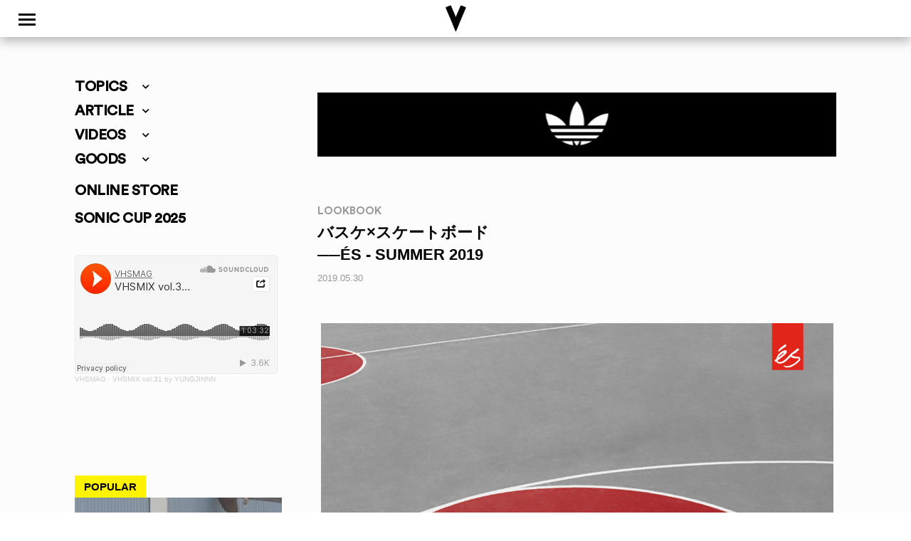

--- FILE ---
content_type: text/html; charset=UTF-8
request_url: https://www.vhsmag.com/lookbook/es-summer-2019/
body_size: 31550
content:
<!doctype html>
<html dir="ltr" lang="ja" prefix="og: https://ogp.me/ns#" class="no-js">
	<head>
		<meta charset="UTF-8">
		<title>[LOOKBOOK] ÉS - SUMMER 2019 | VHSMAG : VHSMAG</title>

		<link href="//www.google-analytics.com" rel="dns-prefetch">
        <link href="https://www.vhsmag.com/wp2018/wp-content/themes/vhsmag/img/icons/vhsfavicon.ico" rel="shortcut icon">
        <link href="https://www.vhsmag.com/wp2018/wp-content/themes/vhsmag/img/icons/vhsmag_touch-icon.png" rel="apple-touch-icon-precomposed">
        <link href="https://use.fontawesome.com/releases/v5.0.6/css/all.css" rel="stylesheet">
        <link rel="stylesheet" href="https://cdnjs.cloudflare.com/ajax/libs/Swiper/3.4.1/css/swiper.min.css">
		<meta http-equiv="X-UA-Compatible" content="IE=edge,chrome=1">
		<meta name="viewport" content="width=device-width, initial-scale=1.0">

		<!-- GA4 -->
		<!-- Google tag (gtag.js) -->
<script async src="https://www.googletagmanager.com/gtag/js?id=G-TGWXE8XNE4"></script>
<script>
  window.dataLayer = window.dataLayer || [];
  function gtag(){dataLayer.push(arguments);}
  gtag('js', new Date());

  gtag('config', 'G-TGWXE8XNE4');
</script>
<!-- /GA4 -->
		
		<!-- All in One SEO 4.9.3 - aioseo.com -->
	<meta name="description" content="バスケットボールをテーマにしたéSの夏物カタログ。安西先生…!! バスケがしたいです…。" />
	<meta name="robots" content="max-image-preview:large" />
	<meta name="author" content="VHSMAG"/>
	<link rel="canonical" href="https://www.vhsmag.com/lookbook/es-summer-2019/" />
	<meta name="generator" content="All in One SEO (AIOSEO) 4.9.3" />
		<meta property="og:locale" content="ja_JP" />
		<meta property="og:site_name" content="VHSMAG" />
		<meta property="og:type" content="article" />
		<meta property="og:title" content="[LOOKBOOK] ÉS - SUMMER 2019 | VHSMAG" />
		<meta property="og:description" content="バスケットボールをテーマにしたéSの夏物カタログ。安西先生…!! バスケがしたいです…。" />
		<meta property="og:url" content="https://www.vhsmag.com/lookbook/es-summer-2019/" />
		<meta property="og:image" content="https://www.vhsmag.com/wp2018/wp-content/uploads/es-summer-2019_01.jpg" />
		<meta property="og:image:secure_url" content="https://www.vhsmag.com/wp2018/wp-content/uploads/es-summer-2019_01.jpg" />
		<meta property="og:image:width" content="720" />
		<meta property="og:image:height" content="720" />
		<meta property="article:published_time" content="2019-05-30T11:31:22+00:00" />
		<meta property="article:modified_time" content="2019-05-30T11:31:22+00:00" />
		<meta name="twitter:card" content="summary" />
		<meta name="twitter:site" content="@vhsmag" />
		<meta name="twitter:title" content="[LOOKBOOK] ÉS - SUMMER 2019 | VHSMAG" />
		<meta name="twitter:description" content="バスケットボールをテーマにしたéSの夏物カタログ。安西先生…!! バスケがしたいです…。" />
		<meta name="twitter:creator" content="@vhsmag" />
		<meta name="twitter:image" content="https://www.vhsmag.com/wp2018/wp-content/uploads/es-summer-2019_01.jpg" />
		<script type="application/ld+json" class="aioseo-schema">
			{"@context":"https:\/\/schema.org","@graph":[{"@type":"Article","@id":"https:\/\/www.vhsmag.com\/lookbook\/es-summer-2019\/#article","name":"[LOOKBOOK] \u00c9S - SUMMER 2019 | VHSMAG","headline":"\u00c9S - SUMMER 2019","author":{"@id":"https:\/\/www.vhsmag.com\/author\/vhsmag\/#author"},"publisher":{"@id":"https:\/\/www.vhsmag.com\/#organization"},"image":{"@type":"ImageObject","url":"https:\/\/www.vhsmag.com\/wp2018\/wp-content\/uploads\/es-summer-2019_01.jpg","width":720,"height":720},"datePublished":"2019-05-30T20:31:22+09:00","dateModified":"2019-05-30T20:31:22+09:00","inLanguage":"ja","mainEntityOfPage":{"@id":"https:\/\/www.vhsmag.com\/lookbook\/es-summer-2019\/#webpage"},"isPartOf":{"@id":"https:\/\/www.vhsmag.com\/lookbook\/es-summer-2019\/#webpage"},"articleSection":"LOOKBOOK"},{"@type":"BreadcrumbList","@id":"https:\/\/www.vhsmag.com\/lookbook\/es-summer-2019\/#breadcrumblist","itemListElement":[{"@type":"ListItem","@id":"https:\/\/www.vhsmag.com#listItem","position":1,"name":"Home","item":"https:\/\/www.vhsmag.com","nextItem":{"@type":"ListItem","@id":"https:\/\/www.vhsmag.com\/lookbook\/#listItem","name":"LOOKBOOK"}},{"@type":"ListItem","@id":"https:\/\/www.vhsmag.com\/lookbook\/#listItem","position":2,"name":"LOOKBOOK","item":"https:\/\/www.vhsmag.com\/lookbook\/","nextItem":{"@type":"ListItem","@id":"https:\/\/www.vhsmag.com\/lookbook\/es-summer-2019\/#listItem","name":"\u00c9S - SUMMER 2019"},"previousItem":{"@type":"ListItem","@id":"https:\/\/www.vhsmag.com#listItem","name":"Home"}},{"@type":"ListItem","@id":"https:\/\/www.vhsmag.com\/lookbook\/es-summer-2019\/#listItem","position":3,"name":"\u00c9S - SUMMER 2019","previousItem":{"@type":"ListItem","@id":"https:\/\/www.vhsmag.com\/lookbook\/#listItem","name":"LOOKBOOK"}}]},{"@type":"Organization","@id":"https:\/\/www.vhsmag.com\/#organization","name":"VHSMAG","url":"https:\/\/www.vhsmag.com\/","sameAs":["https:\/\/twitter.com\/vhsmag"]},{"@type":"Person","@id":"https:\/\/www.vhsmag.com\/author\/vhsmag\/#author","url":"https:\/\/www.vhsmag.com\/author\/vhsmag\/","name":"VHSMAG","image":{"@type":"ImageObject","@id":"https:\/\/www.vhsmag.com\/lookbook\/es-summer-2019\/#authorImage","url":"https:\/\/secure.gravatar.com\/avatar\/df3f1e914e3eac76ebbc2e5b618d68e4e379f47a2d98b2cef75bed3d3139bc6f?s=96&d=mm&r=g","width":96,"height":96,"caption":"VHSMAG"}},{"@type":"WebPage","@id":"https:\/\/www.vhsmag.com\/lookbook\/es-summer-2019\/#webpage","url":"https:\/\/www.vhsmag.com\/lookbook\/es-summer-2019\/","name":"[LOOKBOOK] \u00c9S - SUMMER 2019 | VHSMAG","description":"\u30d0\u30b9\u30b1\u30c3\u30c8\u30dc\u30fc\u30eb\u3092\u30c6\u30fc\u30de\u306b\u3057\u305f\u00e9S\u306e\u590f\u7269\u30ab\u30bf\u30ed\u30b0\u3002\u5b89\u897f\u5148\u751f\u2026!! \u30d0\u30b9\u30b1\u304c\u3057\u305f\u3044\u3067\u3059\u2026\u3002","inLanguage":"ja","isPartOf":{"@id":"https:\/\/www.vhsmag.com\/#website"},"breadcrumb":{"@id":"https:\/\/www.vhsmag.com\/lookbook\/es-summer-2019\/#breadcrumblist"},"author":{"@id":"https:\/\/www.vhsmag.com\/author\/vhsmag\/#author"},"creator":{"@id":"https:\/\/www.vhsmag.com\/author\/vhsmag\/#author"},"image":{"@type":"ImageObject","url":"https:\/\/www.vhsmag.com\/wp2018\/wp-content\/uploads\/es-summer-2019_01.jpg","@id":"https:\/\/www.vhsmag.com\/lookbook\/es-summer-2019\/#mainImage","width":720,"height":720},"primaryImageOfPage":{"@id":"https:\/\/www.vhsmag.com\/lookbook\/es-summer-2019\/#mainImage"},"datePublished":"2019-05-30T20:31:22+09:00","dateModified":"2019-05-30T20:31:22+09:00"},{"@type":"WebSite","@id":"https:\/\/www.vhsmag.com\/#website","url":"https:\/\/www.vhsmag.com\/","name":"VHSMAG","inLanguage":"ja","publisher":{"@id":"https:\/\/www.vhsmag.com\/#organization"}}]}
		</script>
		<!-- All in One SEO -->

<link rel="alternate" title="oEmbed (JSON)" type="application/json+oembed" href="https://www.vhsmag.com/wp-json/oembed/1.0/embed?url=https%3A%2F%2Fwww.vhsmag.com%2Flookbook%2Fes-summer-2019%2F" />
<link rel="alternate" title="oEmbed (XML)" type="text/xml+oembed" href="https://www.vhsmag.com/wp-json/oembed/1.0/embed?url=https%3A%2F%2Fwww.vhsmag.com%2Flookbook%2Fes-summer-2019%2F&#038;format=xml" />
<style id='wp-img-auto-sizes-contain-inline-css' type='text/css'>
img:is([sizes=auto i],[sizes^="auto," i]){contain-intrinsic-size:3000px 1500px}
/*# sourceURL=wp-img-auto-sizes-contain-inline-css */
</style>
<style id='wp-emoji-styles-inline-css' type='text/css'>

	img.wp-smiley, img.emoji {
		display: inline !important;
		border: none !important;
		box-shadow: none !important;
		height: 1em !important;
		width: 1em !important;
		margin: 0 0.07em !important;
		vertical-align: -0.1em !important;
		background: none !important;
		padding: 0 !important;
	}
/*# sourceURL=wp-emoji-styles-inline-css */
</style>
<style id='wp-block-library-inline-css' type='text/css'>
:root{--wp-block-synced-color:#7a00df;--wp-block-synced-color--rgb:122,0,223;--wp-bound-block-color:var(--wp-block-synced-color);--wp-editor-canvas-background:#ddd;--wp-admin-theme-color:#007cba;--wp-admin-theme-color--rgb:0,124,186;--wp-admin-theme-color-darker-10:#006ba1;--wp-admin-theme-color-darker-10--rgb:0,107,160.5;--wp-admin-theme-color-darker-20:#005a87;--wp-admin-theme-color-darker-20--rgb:0,90,135;--wp-admin-border-width-focus:2px}@media (min-resolution:192dpi){:root{--wp-admin-border-width-focus:1.5px}}.wp-element-button{cursor:pointer}:root .has-very-light-gray-background-color{background-color:#eee}:root .has-very-dark-gray-background-color{background-color:#313131}:root .has-very-light-gray-color{color:#eee}:root .has-very-dark-gray-color{color:#313131}:root .has-vivid-green-cyan-to-vivid-cyan-blue-gradient-background{background:linear-gradient(135deg,#00d084,#0693e3)}:root .has-purple-crush-gradient-background{background:linear-gradient(135deg,#34e2e4,#4721fb 50%,#ab1dfe)}:root .has-hazy-dawn-gradient-background{background:linear-gradient(135deg,#faaca8,#dad0ec)}:root .has-subdued-olive-gradient-background{background:linear-gradient(135deg,#fafae1,#67a671)}:root .has-atomic-cream-gradient-background{background:linear-gradient(135deg,#fdd79a,#004a59)}:root .has-nightshade-gradient-background{background:linear-gradient(135deg,#330968,#31cdcf)}:root .has-midnight-gradient-background{background:linear-gradient(135deg,#020381,#2874fc)}:root{--wp--preset--font-size--normal:16px;--wp--preset--font-size--huge:42px}.has-regular-font-size{font-size:1em}.has-larger-font-size{font-size:2.625em}.has-normal-font-size{font-size:var(--wp--preset--font-size--normal)}.has-huge-font-size{font-size:var(--wp--preset--font-size--huge)}.has-text-align-center{text-align:center}.has-text-align-left{text-align:left}.has-text-align-right{text-align:right}.has-fit-text{white-space:nowrap!important}#end-resizable-editor-section{display:none}.aligncenter{clear:both}.items-justified-left{justify-content:flex-start}.items-justified-center{justify-content:center}.items-justified-right{justify-content:flex-end}.items-justified-space-between{justify-content:space-between}.screen-reader-text{border:0;clip-path:inset(50%);height:1px;margin:-1px;overflow:hidden;padding:0;position:absolute;width:1px;word-wrap:normal!important}.screen-reader-text:focus{background-color:#ddd;clip-path:none;color:#444;display:block;font-size:1em;height:auto;left:5px;line-height:normal;padding:15px 23px 14px;text-decoration:none;top:5px;width:auto;z-index:100000}html :where(.has-border-color){border-style:solid}html :where([style*=border-top-color]){border-top-style:solid}html :where([style*=border-right-color]){border-right-style:solid}html :where([style*=border-bottom-color]){border-bottom-style:solid}html :where([style*=border-left-color]){border-left-style:solid}html :where([style*=border-width]){border-style:solid}html :where([style*=border-top-width]){border-top-style:solid}html :where([style*=border-right-width]){border-right-style:solid}html :where([style*=border-bottom-width]){border-bottom-style:solid}html :where([style*=border-left-width]){border-left-style:solid}html :where(img[class*=wp-image-]){height:auto;max-width:100%}:where(figure){margin:0 0 1em}html :where(.is-position-sticky){--wp-admin--admin-bar--position-offset:var(--wp-admin--admin-bar--height,0px)}@media screen and (max-width:600px){html :where(.is-position-sticky){--wp-admin--admin-bar--position-offset:0px}}

/*# sourceURL=wp-block-library-inline-css */
</style><style id='global-styles-inline-css' type='text/css'>
:root{--wp--preset--aspect-ratio--square: 1;--wp--preset--aspect-ratio--4-3: 4/3;--wp--preset--aspect-ratio--3-4: 3/4;--wp--preset--aspect-ratio--3-2: 3/2;--wp--preset--aspect-ratio--2-3: 2/3;--wp--preset--aspect-ratio--16-9: 16/9;--wp--preset--aspect-ratio--9-16: 9/16;--wp--preset--color--black: #000000;--wp--preset--color--cyan-bluish-gray: #abb8c3;--wp--preset--color--white: #ffffff;--wp--preset--color--pale-pink: #f78da7;--wp--preset--color--vivid-red: #cf2e2e;--wp--preset--color--luminous-vivid-orange: #ff6900;--wp--preset--color--luminous-vivid-amber: #fcb900;--wp--preset--color--light-green-cyan: #7bdcb5;--wp--preset--color--vivid-green-cyan: #00d084;--wp--preset--color--pale-cyan-blue: #8ed1fc;--wp--preset--color--vivid-cyan-blue: #0693e3;--wp--preset--color--vivid-purple: #9b51e0;--wp--preset--gradient--vivid-cyan-blue-to-vivid-purple: linear-gradient(135deg,rgb(6,147,227) 0%,rgb(155,81,224) 100%);--wp--preset--gradient--light-green-cyan-to-vivid-green-cyan: linear-gradient(135deg,rgb(122,220,180) 0%,rgb(0,208,130) 100%);--wp--preset--gradient--luminous-vivid-amber-to-luminous-vivid-orange: linear-gradient(135deg,rgb(252,185,0) 0%,rgb(255,105,0) 100%);--wp--preset--gradient--luminous-vivid-orange-to-vivid-red: linear-gradient(135deg,rgb(255,105,0) 0%,rgb(207,46,46) 100%);--wp--preset--gradient--very-light-gray-to-cyan-bluish-gray: linear-gradient(135deg,rgb(238,238,238) 0%,rgb(169,184,195) 100%);--wp--preset--gradient--cool-to-warm-spectrum: linear-gradient(135deg,rgb(74,234,220) 0%,rgb(151,120,209) 20%,rgb(207,42,186) 40%,rgb(238,44,130) 60%,rgb(251,105,98) 80%,rgb(254,248,76) 100%);--wp--preset--gradient--blush-light-purple: linear-gradient(135deg,rgb(255,206,236) 0%,rgb(152,150,240) 100%);--wp--preset--gradient--blush-bordeaux: linear-gradient(135deg,rgb(254,205,165) 0%,rgb(254,45,45) 50%,rgb(107,0,62) 100%);--wp--preset--gradient--luminous-dusk: linear-gradient(135deg,rgb(255,203,112) 0%,rgb(199,81,192) 50%,rgb(65,88,208) 100%);--wp--preset--gradient--pale-ocean: linear-gradient(135deg,rgb(255,245,203) 0%,rgb(182,227,212) 50%,rgb(51,167,181) 100%);--wp--preset--gradient--electric-grass: linear-gradient(135deg,rgb(202,248,128) 0%,rgb(113,206,126) 100%);--wp--preset--gradient--midnight: linear-gradient(135deg,rgb(2,3,129) 0%,rgb(40,116,252) 100%);--wp--preset--font-size--small: 13px;--wp--preset--font-size--medium: 20px;--wp--preset--font-size--large: 36px;--wp--preset--font-size--x-large: 42px;--wp--preset--spacing--20: 0.44rem;--wp--preset--spacing--30: 0.67rem;--wp--preset--spacing--40: 1rem;--wp--preset--spacing--50: 1.5rem;--wp--preset--spacing--60: 2.25rem;--wp--preset--spacing--70: 3.38rem;--wp--preset--spacing--80: 5.06rem;--wp--preset--shadow--natural: 6px 6px 9px rgba(0, 0, 0, 0.2);--wp--preset--shadow--deep: 12px 12px 50px rgba(0, 0, 0, 0.4);--wp--preset--shadow--sharp: 6px 6px 0px rgba(0, 0, 0, 0.2);--wp--preset--shadow--outlined: 6px 6px 0px -3px rgb(255, 255, 255), 6px 6px rgb(0, 0, 0);--wp--preset--shadow--crisp: 6px 6px 0px rgb(0, 0, 0);}:where(.is-layout-flex){gap: 0.5em;}:where(.is-layout-grid){gap: 0.5em;}body .is-layout-flex{display: flex;}.is-layout-flex{flex-wrap: wrap;align-items: center;}.is-layout-flex > :is(*, div){margin: 0;}body .is-layout-grid{display: grid;}.is-layout-grid > :is(*, div){margin: 0;}:where(.wp-block-columns.is-layout-flex){gap: 2em;}:where(.wp-block-columns.is-layout-grid){gap: 2em;}:where(.wp-block-post-template.is-layout-flex){gap: 1.25em;}:where(.wp-block-post-template.is-layout-grid){gap: 1.25em;}.has-black-color{color: var(--wp--preset--color--black) !important;}.has-cyan-bluish-gray-color{color: var(--wp--preset--color--cyan-bluish-gray) !important;}.has-white-color{color: var(--wp--preset--color--white) !important;}.has-pale-pink-color{color: var(--wp--preset--color--pale-pink) !important;}.has-vivid-red-color{color: var(--wp--preset--color--vivid-red) !important;}.has-luminous-vivid-orange-color{color: var(--wp--preset--color--luminous-vivid-orange) !important;}.has-luminous-vivid-amber-color{color: var(--wp--preset--color--luminous-vivid-amber) !important;}.has-light-green-cyan-color{color: var(--wp--preset--color--light-green-cyan) !important;}.has-vivid-green-cyan-color{color: var(--wp--preset--color--vivid-green-cyan) !important;}.has-pale-cyan-blue-color{color: var(--wp--preset--color--pale-cyan-blue) !important;}.has-vivid-cyan-blue-color{color: var(--wp--preset--color--vivid-cyan-blue) !important;}.has-vivid-purple-color{color: var(--wp--preset--color--vivid-purple) !important;}.has-black-background-color{background-color: var(--wp--preset--color--black) !important;}.has-cyan-bluish-gray-background-color{background-color: var(--wp--preset--color--cyan-bluish-gray) !important;}.has-white-background-color{background-color: var(--wp--preset--color--white) !important;}.has-pale-pink-background-color{background-color: var(--wp--preset--color--pale-pink) !important;}.has-vivid-red-background-color{background-color: var(--wp--preset--color--vivid-red) !important;}.has-luminous-vivid-orange-background-color{background-color: var(--wp--preset--color--luminous-vivid-orange) !important;}.has-luminous-vivid-amber-background-color{background-color: var(--wp--preset--color--luminous-vivid-amber) !important;}.has-light-green-cyan-background-color{background-color: var(--wp--preset--color--light-green-cyan) !important;}.has-vivid-green-cyan-background-color{background-color: var(--wp--preset--color--vivid-green-cyan) !important;}.has-pale-cyan-blue-background-color{background-color: var(--wp--preset--color--pale-cyan-blue) !important;}.has-vivid-cyan-blue-background-color{background-color: var(--wp--preset--color--vivid-cyan-blue) !important;}.has-vivid-purple-background-color{background-color: var(--wp--preset--color--vivid-purple) !important;}.has-black-border-color{border-color: var(--wp--preset--color--black) !important;}.has-cyan-bluish-gray-border-color{border-color: var(--wp--preset--color--cyan-bluish-gray) !important;}.has-white-border-color{border-color: var(--wp--preset--color--white) !important;}.has-pale-pink-border-color{border-color: var(--wp--preset--color--pale-pink) !important;}.has-vivid-red-border-color{border-color: var(--wp--preset--color--vivid-red) !important;}.has-luminous-vivid-orange-border-color{border-color: var(--wp--preset--color--luminous-vivid-orange) !important;}.has-luminous-vivid-amber-border-color{border-color: var(--wp--preset--color--luminous-vivid-amber) !important;}.has-light-green-cyan-border-color{border-color: var(--wp--preset--color--light-green-cyan) !important;}.has-vivid-green-cyan-border-color{border-color: var(--wp--preset--color--vivid-green-cyan) !important;}.has-pale-cyan-blue-border-color{border-color: var(--wp--preset--color--pale-cyan-blue) !important;}.has-vivid-cyan-blue-border-color{border-color: var(--wp--preset--color--vivid-cyan-blue) !important;}.has-vivid-purple-border-color{border-color: var(--wp--preset--color--vivid-purple) !important;}.has-vivid-cyan-blue-to-vivid-purple-gradient-background{background: var(--wp--preset--gradient--vivid-cyan-blue-to-vivid-purple) !important;}.has-light-green-cyan-to-vivid-green-cyan-gradient-background{background: var(--wp--preset--gradient--light-green-cyan-to-vivid-green-cyan) !important;}.has-luminous-vivid-amber-to-luminous-vivid-orange-gradient-background{background: var(--wp--preset--gradient--luminous-vivid-amber-to-luminous-vivid-orange) !important;}.has-luminous-vivid-orange-to-vivid-red-gradient-background{background: var(--wp--preset--gradient--luminous-vivid-orange-to-vivid-red) !important;}.has-very-light-gray-to-cyan-bluish-gray-gradient-background{background: var(--wp--preset--gradient--very-light-gray-to-cyan-bluish-gray) !important;}.has-cool-to-warm-spectrum-gradient-background{background: var(--wp--preset--gradient--cool-to-warm-spectrum) !important;}.has-blush-light-purple-gradient-background{background: var(--wp--preset--gradient--blush-light-purple) !important;}.has-blush-bordeaux-gradient-background{background: var(--wp--preset--gradient--blush-bordeaux) !important;}.has-luminous-dusk-gradient-background{background: var(--wp--preset--gradient--luminous-dusk) !important;}.has-pale-ocean-gradient-background{background: var(--wp--preset--gradient--pale-ocean) !important;}.has-electric-grass-gradient-background{background: var(--wp--preset--gradient--electric-grass) !important;}.has-midnight-gradient-background{background: var(--wp--preset--gradient--midnight) !important;}.has-small-font-size{font-size: var(--wp--preset--font-size--small) !important;}.has-medium-font-size{font-size: var(--wp--preset--font-size--medium) !important;}.has-large-font-size{font-size: var(--wp--preset--font-size--large) !important;}.has-x-large-font-size{font-size: var(--wp--preset--font-size--x-large) !important;}
/*# sourceURL=global-styles-inline-css */
</style>

<style id='classic-theme-styles-inline-css' type='text/css'>
/*! This file is auto-generated */
.wp-block-button__link{color:#fff;background-color:#32373c;border-radius:9999px;box-shadow:none;text-decoration:none;padding:calc(.667em + 2px) calc(1.333em + 2px);font-size:1.125em}.wp-block-file__button{background:#32373c;color:#fff;text-decoration:none}
/*# sourceURL=/wp-includes/css/classic-themes.min.css */
</style>
<link rel='stylesheet' id='contact-form-7-css' href='https://www.vhsmag.com/wp2018/wp-content/plugins/contact-form-7/includes/css/styles.css?ver=6.1.4' media='all' />
<link rel='stylesheet' id='fancybox-for-wp-css' href='https://www.vhsmag.com/wp2018/wp-content/plugins/fancybox-for-wordpress/assets/css/fancybox.css?ver=1.3.4' media='all' />
<link rel='stylesheet' id='normalize-css' href='https://www.vhsmag.com/wp2018/wp-content/themes/vhsmag/normalize.css?ver=1766971939' media='all' />
<link rel='stylesheet' id='html5blank-css' href='https://www.vhsmag.com/wp2018/wp-content/themes/vhsmag/style.css?ver=1766971939' media='all' />
<link rel="stylesheet" type="text/css" href="https://www.vhsmag.com/wp2018/wp-content/plugins/smart-slider-3/Public/SmartSlider3/Application/Frontend/Assets/dist/smartslider.min.css?ver=c397fa89" media="all">
<style data-related="n2-ss-75">div#n2-ss-75 .n2-ss-slider-1{display:grid;position:relative;}div#n2-ss-75 .n2-ss-slider-2{display:grid;position:relative;overflow:hidden;padding:0px 0px 0px 0px;border:0px solid RGBA(62,62,62,1);border-radius:0px;background-clip:padding-box;background-repeat:repeat;background-position:50% 50%;background-size:cover;background-attachment:scroll;z-index:1;}div#n2-ss-75:not(.n2-ss-loaded) .n2-ss-slider-2{background-image:none !important;}div#n2-ss-75 .n2-ss-slider-3{display:grid;grid-template-areas:'cover';position:relative;overflow:hidden;z-index:10;}div#n2-ss-75 .n2-ss-slider-3 > *{grid-area:cover;}div#n2-ss-75 .n2-ss-slide-backgrounds,div#n2-ss-75 .n2-ss-slider-3 > .n2-ss-divider{position:relative;}div#n2-ss-75 .n2-ss-slide-backgrounds{z-index:10;}div#n2-ss-75 .n2-ss-slide-backgrounds > *{overflow:hidden;}div#n2-ss-75 .n2-ss-slide-background{transform:translateX(-100000px);}div#n2-ss-75 .n2-ss-slider-4{place-self:center;position:relative;width:100%;height:100%;z-index:20;display:grid;grid-template-areas:'slide';}div#n2-ss-75 .n2-ss-slider-4 > *{grid-area:slide;}div#n2-ss-75.n2-ss-full-page--constrain-ratio .n2-ss-slider-4{height:auto;}div#n2-ss-75 .n2-ss-slide{display:grid;place-items:center;grid-auto-columns:100%;position:relative;z-index:20;-webkit-backface-visibility:hidden;transform:translateX(-100000px);}div#n2-ss-75 .n2-ss-slide{perspective:1500px;}div#n2-ss-75 .n2-ss-slide-active{z-index:21;}.n2-ss-background-animation{position:absolute;top:0;left:0;width:100%;height:100%;z-index:3;}div#n2-ss-75 .nextend-arrow{cursor:pointer;overflow:hidden;line-height:0 !important;z-index:18;-webkit-user-select:none;}div#n2-ss-75 .nextend-arrow img{position:relative;display:block;}div#n2-ss-75 .nextend-arrow img.n2-arrow-hover-img{display:none;}div#n2-ss-75 .nextend-arrow:FOCUS img.n2-arrow-hover-img,div#n2-ss-75 .nextend-arrow:HOVER img.n2-arrow-hover-img{display:inline;}div#n2-ss-75 .nextend-arrow:FOCUS img.n2-arrow-normal-img,div#n2-ss-75 .nextend-arrow:HOVER img.n2-arrow-normal-img{display:none;}div#n2-ss-75 .nextend-arrow-animated{overflow:hidden;}div#n2-ss-75 .nextend-arrow-animated > div{position:relative;}div#n2-ss-75 .nextend-arrow-animated .n2-active{position:absolute;}div#n2-ss-75 .nextend-arrow-animated-fade{transition:background 0.3s, opacity 0.4s;}div#n2-ss-75 .nextend-arrow-animated-horizontal > div{transition:all 0.4s;transform:none;}div#n2-ss-75 .nextend-arrow-animated-horizontal .n2-active{top:0;}div#n2-ss-75 .nextend-arrow-previous.nextend-arrow-animated-horizontal .n2-active{left:100%;}div#n2-ss-75 .nextend-arrow-next.nextend-arrow-animated-horizontal .n2-active{right:100%;}div#n2-ss-75 .nextend-arrow-previous.nextend-arrow-animated-horizontal:HOVER > div,div#n2-ss-75 .nextend-arrow-previous.nextend-arrow-animated-horizontal:FOCUS > div{transform:translateX(-100%);}div#n2-ss-75 .nextend-arrow-next.nextend-arrow-animated-horizontal:HOVER > div,div#n2-ss-75 .nextend-arrow-next.nextend-arrow-animated-horizontal:FOCUS > div{transform:translateX(100%);}div#n2-ss-75 .nextend-arrow-animated-vertical > div{transition:all 0.4s;transform:none;}div#n2-ss-75 .nextend-arrow-animated-vertical .n2-active{left:0;}div#n2-ss-75 .nextend-arrow-previous.nextend-arrow-animated-vertical .n2-active{top:100%;}div#n2-ss-75 .nextend-arrow-next.nextend-arrow-animated-vertical .n2-active{bottom:100%;}div#n2-ss-75 .nextend-arrow-previous.nextend-arrow-animated-vertical:HOVER > div,div#n2-ss-75 .nextend-arrow-previous.nextend-arrow-animated-vertical:FOCUS > div{transform:translateY(-100%);}div#n2-ss-75 .nextend-arrow-next.nextend-arrow-animated-vertical:HOVER > div,div#n2-ss-75 .nextend-arrow-next.nextend-arrow-animated-vertical:FOCUS > div{transform:translateY(100%);}div#n2-ss-75 .nextend-thumbnail{flex:0 0 auto;overflow:hidden;}div#n2-ss-75 .nextend-thumbnail-default{position:relative;display:flex;flex-direction:column;z-index:10;}div#n2-ss-75 .nextend-thumbnail-inner{position:relative;flex-basis:0;flex-grow:1;scroll-behavior:smooth;scrollbar-width:none;}div#n2-ss-75 .nextend-thumbnail-inner::-webkit-scrollbar{width:0;height:0;background:transparent;}div#n2-ss-75 .nextend-thumbnail-button{position:absolute;display:grid;place-content:center;transition:all 0.4s;cursor:pointer;visibility:hidden;}div#n2-ss-75 .nextend-thumbnail-button *{visibility:visible;}div#n2-ss-75 .nextend-thumbnail-scroller{display:grid;}div#n2-ss-75 .n2-thumbnail-dot{position:relative;cursor:pointer;}div#n2-ss-75 .n2-thumbnail-dot img{object-fit:cover;max-width:none !important;}div#n2-ss-75 .n2-caption-before{order:-1;}div#n2-ss-75 .n2-caption-overlay{position:absolute;box-sizing:border-box;display:grid;place-content:center;}div#n2-ss-75 .n2-thumbnail-dot-type{position:absolute;left:50%;top:50%;transform:translate3d(-50%,-50%,0);}div#n2-ss-75 .nextend-thumbnail-vertical .nextend-thumbnail-scroller{min-height:100%;height:-moz-fit-content;height:-webkit-fit-content;height:fit-content;}div#n2-ss-75 .nextend-thumbnail-vertical .n2-align-content-start{align-content:flex-start;}div#n2-ss-75 .nextend-thumbnail-vertical .n2-align-content-center{align-content:center;}div#n2-ss-75 .nextend-thumbnail-vertical .n2-align-content-end{align-content:flex-end;}div#n2-ss-75 .nextend-thumbnail-vertical .n2-align-content-space-between{align-content:space-between;}div#n2-ss-75 .nextend-thumbnail-vertical .n2-align-content-space-around{align-content:space-around;}div#n2-ss-75 .nextend-thumbnail-vertical .nextend-thumbnail-inner{overflow-y:scroll;}div#n2-ss-75 .nextend-thumbnail-vertical .n2-thumbnail-dot{display:grid;grid-template-columns:auto 1fr;overflow:hidden;}div#n2-ss-75 .nextend-thumbnail-vertical .nextend-thumbnail-button{width:100%;}div#n2-ss-75 .nextend-thumbnail-vertical .nextend-thumbnail-previous{top:10px;}div#n2-ss-75 .nextend-thumbnail-vertical[data-has-previous="0"] .nextend-thumbnail-previous{transform:translateY(min(-100px,calc(-110%)));opacity:0;}div#n2-ss-75 .nextend-thumbnail-vertical .nextend-thumbnail-next{bottom:10px;}div#n2-ss-75 .nextend-thumbnail-vertical[data-has-next="0"] .nextend-thumbnail-next{transform:translateY(max(100px,calc(110%)));opacity:0;}div#n2-ss-75 .nextend-thumbnail-horizontal{flex-direction:row;}div#n2-ss-75 .nextend-thumbnail-horizontal .nextend-thumbnail-inner{overflow-x:scroll;}div#n2-ss-75 .nextend-thumbnail-horizontal .nextend-thumbnail-scroller{min-width:100%;width:-moz-fit-content;width:-webkit-fit-content;width:fit-content;grid-auto-flow:column;grid-auto-columns:min-content;}div#n2-ss-75 .nextend-thumbnail-horizontal .n2-align-content-start{justify-content:flex-start;}div#n2-ss-75 .nextend-thumbnail-horizontal .n2-align-content-center{justify-content:center;}div#n2-ss-75 .nextend-thumbnail-horizontal .n2-align-content-end{justify-content:flex-end;}div#n2-ss-75 .nextend-thumbnail-horizontal .n2-align-content-space-between{justify-content:space-between;}div#n2-ss-75 .nextend-thumbnail-horizontal .n2-align-content-space-around{justify-content:space-around;}div#n2-ss-75 .nextend-thumbnail-horizontal .n2-thumbnail-dot{display:grid;grid-template-rows:auto 1fr;overflow:hidden;}div#n2-ss-75 .nextend-thumbnail-horizontal .nextend-thumbnail-button{height:100%;}div#n2-ss-75 .nextend-thumbnail-horizontal .nextend-thumbnail-previous{left:10px;}div#n2-ss-75 .nextend-thumbnail-horizontal[data-has-previous="0"] .nextend-thumbnail-previous{transform:translateX(min(-100px,calc(-110%))) rotateZ(-90deg);opacity:0;}div#n2-ss-75 .nextend-thumbnail-horizontal .nextend-thumbnail-next{right:10px;}div#n2-ss-75 .nextend-thumbnail-horizontal[data-has-next="0"] .nextend-thumbnail-next{transform:translateX(max(100px,calc(110%))) rotateZ(-90deg);opacity:0;}div#n2-ss-75 .n2-style-89524d7dd19dd3bd0b8216ad0c0a2e5e-simple{background: RGBA(255,255,255,0.5);opacity:1;padding:3px 3px 3px 3px ;box-shadow: none;border: 0px solid RGBA(0,0,0,1);border-radius:0px;}div#n2-ss-75 .n2-style-462cb0983aca6cda3fc34a0feea6024b-dot{background: RGBA(0,0,0,0);opacity:1;padding:0px 0px 0px 0px ;box-shadow: none;border: 0px solid RGBA(255,255,255,0);border-radius:0px;opacity:0.4;margin:3px;transition:all 0.4s;background-size:cover;}div#n2-ss-75 .n2-style-462cb0983aca6cda3fc34a0feea6024b-dot.n2-active, div#n2-ss-75 .n2-style-462cb0983aca6cda3fc34a0feea6024b-dot:HOVER, div#n2-ss-75 .n2-style-462cb0983aca6cda3fc34a0feea6024b-dot:FOCUS{border: 0px solid RGBA(255,255,255,0.8);opacity:1;}div#n2-ss-75 .n2-ss-slide-limiter{max-width:3000px;}div#n2-ss-75 .n-uc-BBy1aElxf696{padding:0px 0px 0px 0px}div#n2-ss-75 .n-uc-XPtcmsEYColt{padding:0px 0px 0px 0px}div#n2-ss-75 .n-uc-VNcYTLDDajtZ{padding:0px 0px 0px 0px}div#n2-ss-75 .n-uc-RrvIcJ1431hJ{padding:0px 0px 0px 0px}div#n2-ss-75 .n-uc-CUT7LgPQHbAV{padding:0px 0px 0px 0px}div#n2-ss-75 .n-uc-SpOCsKtJoQ7T{padding:0px 0px 0px 0px}div#n2-ss-75 .n-uc-a5vVkbCUakgu{padding:0px 0px 0px 0px}div#n2-ss-75 .n-uc-hWfB4DSVWbyV{padding:0px 0px 0px 0px}div#n2-ss-75 .n-uc-GqP3lxmpuVBd{padding:0px 0px 0px 0px}div#n2-ss-75 .n-uc-WZcrfwsM0rOl{padding:0px 0px 0px 0px}div#n2-ss-75 .n-uc-OkrAAj7U7Z2I{padding:0px 0px 0px 0px}div#n2-ss-75 .n-uc-ukDpbPAepqhK{padding:0px 0px 0px 0px}div#n2-ss-75 .n-uc-1iuEhOaiYDKY{padding:0px 0px 0px 0px}div#n2-ss-75 .n-uc-o3rnw3pnzPUh{padding:0px 0px 0px 0px}div#n2-ss-75 .n-uc-OqpnXzL2Sjpc{padding:0px 0px 0px 0px}div#n2-ss-75 .n-uc-y3TAM2ZN8bfz{padding:0px 0px 0px 0px}div#n2-ss-75 .n-uc-mXXL1T3UAl1j{padding:0px 0px 0px 0px}div#n2-ss-75 .n-uc-73wA0QnvxU5Z{padding:0px 0px 0px 0px}div#n2-ss-75 .n-uc-N8ndhi4U2Ih9{padding:0px 0px 0px 0px}div#n2-ss-75 .n-uc-He0kNYb8Y2Pt{padding:0px 0px 0px 0px}div#n2-ss-75 .n-uc-8f14tN8sqcmY{padding:0px 0px 0px 0px}div#n2-ss-75 .n-uc-zF1DHayyQ9sY{padding:0px 0px 0px 0px}div#n2-ss-75 .nextend-arrow img{width: 32px}div#n2-ss-75 .n2-thumbnail-dot img{width:75px;height:75px}@media (min-width: 1200px){div#n2-ss-75 [data-hide-desktopportrait="1"]{display: none !important;}}@media (orientation: landscape) and (max-width: 1199px) and (min-width: 901px),(orientation: portrait) and (max-width: 1199px) and (min-width: 701px){div#n2-ss-75 [data-hide-tabletportrait="1"]{display: none !important;}}@media (orientation: landscape) and (max-width: 900px),(orientation: portrait) and (max-width: 700px){div#n2-ss-75 [data-hide-mobileportrait="1"]{display: none !important;}div#n2-ss-75 .nextend-arrow img{width: 16px}}</style>
<script>(function(){this._N2=this._N2||{_r:[],_d:[],r:function(){this._r.push(arguments)},d:function(){this._d.push(arguments)}}}).call(window);</script><script src="https://www.vhsmag.com/wp2018/wp-content/plugins/smart-slider-3/Public/SmartSlider3/Application/Frontend/Assets/dist/n2.min.js?ver=c397fa89" defer async></script>
<script src="https://www.vhsmag.com/wp2018/wp-content/plugins/smart-slider-3/Public/SmartSlider3/Application/Frontend/Assets/dist/smartslider-frontend.min.js?ver=c397fa89" defer async></script>
<script src="https://www.vhsmag.com/wp2018/wp-content/plugins/smart-slider-3/Public/SmartSlider3/Slider/SliderType/Simple/Assets/dist/ss-simple.min.js?ver=c397fa89" defer async></script>
<script src="https://www.vhsmag.com/wp2018/wp-content/plugins/smart-slider-3/Public/SmartSlider3/Widget/Arrow/ArrowImage/Assets/dist/w-arrow-image.min.js?ver=c397fa89" defer async></script>
<script src="https://www.vhsmag.com/wp2018/wp-content/plugins/smart-slider-3/Public/SmartSlider3/Widget/Thumbnail/Basic/Assets/dist/w-thumbnail-horizontal.min.js?ver=c397fa89" defer async></script>
<script>_N2.r('documentReady',function(){_N2.r(["documentReady","smartslider-frontend","SmartSliderWidgetArrowImage","SmartSliderWidgetThumbnailDefaultHorizontal","ss-simple"],function(){new _N2.SmartSliderSimple('n2-ss-75',{"admin":false,"background.video.mobile":1,"loadingTime":2000,"alias":{"id":0,"smoothScroll":0,"slideSwitch":0,"scroll":1},"align":"normal","isDelayed":0,"responsive":{"mediaQueries":{"all":false,"desktopportrait":["(min-width: 1200px)"],"tabletportrait":["(orientation: landscape) and (max-width: 1199px) and (min-width: 901px)","(orientation: portrait) and (max-width: 1199px) and (min-width: 701px)"],"mobileportrait":["(orientation: landscape) and (max-width: 900px)","(orientation: portrait) and (max-width: 700px)"]},"base":{"slideOuterWidth":720,"slideOuterHeight":720,"sliderWidth":720,"sliderHeight":720,"slideWidth":720,"slideHeight":720},"hideOn":{"desktopLandscape":false,"desktopPortrait":false,"tabletLandscape":false,"tabletPortrait":false,"mobileLandscape":false,"mobilePortrait":false},"onResizeEnabled":true,"type":"auto","sliderHeightBasedOn":"real","focusUser":1,"focusEdge":"auto","breakpoints":[{"device":"tabletPortrait","type":"max-screen-width","portraitWidth":1199,"landscapeWidth":1199},{"device":"mobilePortrait","type":"max-screen-width","portraitWidth":700,"landscapeWidth":900}],"enabledDevices":{"desktopLandscape":0,"desktopPortrait":1,"tabletLandscape":0,"tabletPortrait":1,"mobileLandscape":0,"mobilePortrait":1},"sizes":{"desktopPortrait":{"width":720,"height":720,"max":3000,"min":720},"tabletPortrait":{"width":701,"height":701,"customHeight":false,"max":1199,"min":701},"mobilePortrait":{"width":320,"height":320,"customHeight":false,"max":900,"min":320}},"overflowHiddenPage":0,"focus":{"offsetTop":"#wpadminbar","offsetBottom":""}},"controls":{"mousewheel":0,"touch":"horizontal","keyboard":1,"blockCarouselInteraction":1},"playWhenVisible":0,"playWhenVisibleAt":0.5,"lazyLoad":0,"lazyLoadNeighbor":0,"blockrightclick":0,"maintainSession":0,"autoplay":{"enabled":0,"start":1,"duration":8000,"autoplayLoop":1,"allowReStart":0,"reverse":0,"pause":{"click":1,"mouse":"0","mediaStarted":1},"resume":{"click":0,"mouse":0,"mediaEnded":1,"slidechanged":0},"interval":1,"intervalModifier":"loop","intervalSlide":"current"},"perspective":1500,"layerMode":{"playOnce":0,"playFirstLayer":1,"mode":"skippable","inAnimation":"mainInEnd"},"bgAnimations":0,"mainanimation":{"type":"horizontal","duration":300,"delay":0,"ease":"easeOutQuad","shiftedBackgroundAnimation":0},"carousel":1,"initCallbacks":function(){new _N2.SmartSliderWidgetArrowImage(this);new _N2.SmartSliderWidgetThumbnailDefaultHorizontal(this,{"action":"click","minimumThumbnailCount":1})}})})});</script><script type="text/javascript" src="https://www.vhsmag.com/wp2018/wp-content/themes/vhsmag/js/lib/conditionizr-4.3.0.min.js?ver=4.3.0" id="conditionizr-js"></script>
<script type="text/javascript" src="https://www.vhsmag.com/wp2018/wp-content/themes/vhsmag/js/lib/modernizr-2.7.1.min.js?ver=2.7.1" id="modernizr-js"></script>
<script type="text/javascript" src="https://www.vhsmag.com/wp2018/wp-includes/js/jquery/jquery.min.js?ver=3.7.1" id="jquery-core-js"></script>
<script type="text/javascript" src="https://www.vhsmag.com/wp2018/wp-includes/js/jquery/jquery-migrate.min.js?ver=3.4.1" id="jquery-migrate-js"></script>
<script type="text/javascript" src="https://www.vhsmag.com/wp2018/wp-content/themes/vhsmag/js/scripts.js?ver=1.0.0" id="html5blankscripts-js"></script>
<script type="text/javascript" src="https://www.vhsmag.com/wp2018/wp-content/plugins/fancybox-for-wordpress/assets/js/purify.min.js?ver=1.3.4" id="purify-js"></script>
<script type="text/javascript" src="https://www.vhsmag.com/wp2018/wp-content/plugins/fancybox-for-wordpress/assets/js/jquery.fancybox.js?ver=1.3.4" id="fancybox-for-wp-js"></script>
<link rel="https://api.w.org/" href="https://www.vhsmag.com/wp-json/" /><link rel="alternate" title="JSON" type="application/json" href="https://www.vhsmag.com/wp-json/wp/v2/posts/159825" />
<!-- This site is using AdRotate v5.4.1 Professional to display their advertisements - https://ajdg.solutions/products/adrotate-for-wordpress/ -->
<!-- AdRotate CSS -->
<style type="text/css" media="screen">
	.g { margin:0px; padding:0px; overflow:hidden; line-height:1; zoom:1; }
	.g img { height:auto; }
	.g-col { position:relative; float:left; }
	.g-col:first-child { margin-left: 0; }
	.g-col:last-child { margin-right: 0; }
	@media only screen and (max-width: 480px) {
		.g-col, .g-dyn, .g-single { width:100%; margin-left:0; margin-right:0; }
	}
</style>
<!-- /AdRotate CSS -->


<!-- Fancybox for WordPress v3.3.7 -->
<style type="text/css">
	.fancybox-slide--image .fancybox-content{background-color: #FFFFFF}div.fancybox-caption{display:none !important;}
	
	img.fancybox-image{border-width:0px;border-color:#FFFFFF;border-style:solid;}
	div.fancybox-bg{background-color:rgba(237,237,0,0.8);opacity:1 !important;}div.fancybox-content{border-color:#FFFFFF}
	div#fancybox-title{background-color:#FFFFFF}
	div.fancybox-content{background-color:#FFFFFF}
	div#fancybox-title-inside{color:#333333}
	
	
	
	div.fancybox-caption p.caption-title{display:inline-block}
	div.fancybox-caption p.caption-title{font-size:14px}
	div.fancybox-caption p.caption-title{color:#333333}
	div.fancybox-caption {color:#333333}div.fancybox-caption p.caption-title {background:#fff; width:auto;padding:10px 30px;}div.fancybox-content p.caption-title{color:#333333;margin: 0;padding: 5px 0;}body.fancybox-active .fancybox-container .fancybox-stage .fancybox-content .fancybox-close-small{display:block;}
</style><script type="text/javascript">
	jQuery(function () {

		var mobileOnly = false;
		
		if (mobileOnly) {
			return;
		}

		jQuery.fn.getTitle = function () { // Copy the title of every IMG tag and add it to its parent A so that fancybox can show titles
			var arr = jQuery("a[data-fancybox]");jQuery.each(arr, function() {var title = jQuery(this).children("img").attr("title") || '';var figCaptionHtml = jQuery(this).next("figcaption").html() || '';var processedCaption = figCaptionHtml;if (figCaptionHtml.length && typeof DOMPurify === 'function') {processedCaption = DOMPurify.sanitize(figCaptionHtml, {USE_PROFILES: {html: true}});} else if (figCaptionHtml.length) {processedCaption = jQuery("<div>").text(figCaptionHtml).html();}var newTitle = title;if (processedCaption.length) {newTitle = title.length ? title + " " + processedCaption : processedCaption;}if (newTitle.length) {jQuery(this).attr("title", newTitle);}});		}

		// Supported file extensions

				var thumbnails = jQuery("a:has(img)").not(".nolightbox").not('.envira-gallery-link').not('.ngg-simplelightbox').filter(function () {
			return /\.(jpe?g|png|gif|mp4|webp|bmp|pdf)(\?[^/]*)*$/i.test(jQuery(this).attr('href'))
		});
		

		// Add data-type iframe for links that are not images or videos.
		var iframeLinks = jQuery('.fancyboxforwp').filter(function () {
			return !/\.(jpe?g|png|gif|mp4|webp|bmp|pdf)(\?[^/]*)*$/i.test(jQuery(this).attr('href'))
		}).filter(function () {
			return !/vimeo|youtube/i.test(jQuery(this).attr('href'))
		});
		iframeLinks.attr({"data-type": "iframe"}).getTitle();

				// Gallery All
		thumbnails.addClass("fancyboxforwp").attr("data-fancybox", "gallery").getTitle();
		iframeLinks.attr({"data-fancybox": "gallery"}).getTitle();

		// Gallery type NONE
		
		// Call fancybox and apply it on any link with a rel atribute that starts with "fancybox", with the options set on the admin panel
		jQuery("a.fancyboxforwp").fancyboxforwp({
			loop: false,
			smallBtn: true,
			zoomOpacity: "auto",
			animationEffect: "fade",
			animationDuration: 200,
			transitionEffect: "fade",
			transitionDuration: "300",
			overlayShow: true,
			overlayOpacity: "0.8",
			titleShow: true,
			titlePosition: "inside",
			keyboard: true,
			showCloseButton: true,
			arrows: true,
			clickContent:false,
			clickSlide: "close",
			mobile: {
				clickContent: function (current, event) {
					return current.type === "image" ? "toggleControls" : false;
				},
				clickSlide: function (current, event) {
					return current.type === "image" ? "close" : "close";
				},
			},
			wheel: false,
			toolbar: true,
			preventCaptionOverlap: true,
			onInit: function() { },			onDeactivate
	: function() { },		beforeClose: function() { },			afterShow: function(instance) { jQuery( ".fancybox-image" ).on("click", function( ){ ( instance.isScaledDown() ) ? instance.scaleToActual() : instance.scaleToFit() }) },				afterClose: function() { },					caption : function( instance, item ) {var title = "";if("undefined" != typeof jQuery(this).context ){var title = jQuery(this).context.title;} else { var title = ("undefined" != typeof jQuery(this).attr("title")) ? jQuery(this).attr("title") : false;}var caption = jQuery(this).data('caption') || '';if ( item.type === 'image' && title.length ) {caption = (caption.length ? caption + '<br />' : '') + '<p class="caption-title">'+jQuery("<div>").text(title).html()+'</p>' ;}if (typeof DOMPurify === "function" && caption.length) { return DOMPurify.sanitize(caption, {USE_PROFILES: {html: true}}); } else { return jQuery("<div>").text(caption).html(); }},
		afterLoad : function( instance, current ) {var captionContent = current.opts.caption || '';var sanitizedCaptionString = '';if (typeof DOMPurify === 'function' && captionContent.length) {sanitizedCaptionString = DOMPurify.sanitize(captionContent, {USE_PROFILES: {html: true}});} else if (captionContent.length) { sanitizedCaptionString = jQuery("<div>").text(captionContent).html();}if (sanitizedCaptionString.length) { current.$content.append(jQuery('<div class=\"fancybox-custom-caption inside-caption\" style=\" position: absolute;left:0;right:0;color:#000;margin:0 auto;bottom:0;text-align:center;background-color:#FFFFFF \"></div>').html(sanitizedCaptionString)); }},
			})
		;

			})
</script>
<!-- END Fancybox for WordPress -->
<style>:root {
			--lazy-loader-animation-duration: 300ms;
		}
		  
		.lazyload {
	display: block;
}

.lazyload,
        .lazyloading {
			opacity: 0;
		}


		.lazyloaded {
			opacity: 1;
			transition: opacity 300ms;
			transition: opacity var(--lazy-loader-animation-duration);
		}</style><noscript><style>.lazyload { display: none; } .lazyload[class*="lazy-loader-background-element-"] { display: block; opacity: 1; }</style></noscript><link rel="icon" href="https://www.vhsmag.com/wp2018/wp-content/uploads/cropped-bxw-32x32.jpg" sizes="32x32" />
<link rel="icon" href="https://www.vhsmag.com/wp2018/wp-content/uploads/cropped-bxw-192x192.jpg" sizes="192x192" />
<link rel="apple-touch-icon" href="https://www.vhsmag.com/wp2018/wp-content/uploads/cropped-bxw-180x180.jpg" />
<meta name="msapplication-TileImage" content="https://www.vhsmag.com/wp2018/wp-content/uploads/cropped-bxw-270x270.jpg" />
		<script>
        // conditionizr.com
        // configure environment tests
        conditionizr.config({
            assets: 'https://www.vhsmag.com/wp2018/wp-content/themes/vhsmag',
            tests: {}
        });
        </script>
<!-- Global site tag (gtag.js) - Google Analytics -->
<script async src="https://www.googletagmanager.com/gtag/js?id=UA-20842260-1"></script>
<script>
  window.dataLayer = window.dataLayer || [];
  function gtag(){dataLayer.push(arguments);}
  gtag('js', new Date());

  gtag('config', 'UA-20842260-1');
</script>
<!-- OGP -->
<meta property="og:type" content="article">
<meta property="og:description" content="バスケットボールをテーマにしたéSの夏物カタログ。安西先生…!!　バスケがしたいです…。">
<meta property="og:title" content="ÉS - SUMMER 2019">
<meta property="og:url" content="https://www.vhsmag.com/lookbook/es-summer-2019/">
<meta property="og:image" content="https://www.vhsmag.com/wp2018/wp-content/uploads/es-summer-2019_01.jpg">
<meta property="og:site_name" content="VHSMAG">
<meta property="fb:admins" content="100001153437505">
<meta property="fb:app_id" content="1578530599104185">
<!-- OGP -->
<link href="https://cdnjs.cloudflare.com/ajax/libs/flag-icon-css/4.1.3/css/flag-icons.min.css" rel="stylesheet">
	<link rel='stylesheet' id='yarppRelatedCss-css' href='https://www.vhsmag.com/wp2018/wp-content/plugins/yet-another-related-posts-plugin/style/related.css?ver=5.30.11' media='all' />
</head>
	<body class="wp-singular post-template-default single single-post postid-159825 single-format-standard wp-theme-vhsmag es-summer-2019">
		<script src="https://cdnjs.cloudflare.com/ajax/libs/Swiper/3.4.1/js/swiper.min.js"></script>

<!-- TAKEOVER <div id="pcad2"><a href="https://bit.ly/NM440SSN" target="_blank"><img src="https://www.vhsmag.com/wp2018/wp-content/themes/vhsmag/img/nbnumeric.jpg" alt="NB# NEW BALANCE NUMERIC NM440SSN" title="NB# NEW BALANCE NUMERIC NM440SSN" width="" height="" style="width: 100%;
    max-width: 980px;
    margin: 0 auto;
    padding: 0 3em;"></a></div>
<div id="spad2" style="display:none!important;">
  <a href="https://bit.ly/NM440SSN" target="_blank"><img src="https://www.vhsmag.com/wp2018/wp-content/themes/vhsmag/img/nbnumeric.jpg" alt="NB# NEW BALANCE NUMERIC NM440SSN" title="NB# NEW BALANCE NUMERIC NM440SSN" width="" height="" ></a></div> TAKEOVER-->
  <!-- <div id="spad2"><div class="a-single a-71"><a class="gofollow" data-track="NzEsMCwxLDYw" href="https://questant.jp/q/UK8L9D27" target="blank"><img src="https://www.vhsmag.com/wp2018/wp-content/themes/vhsmag/img/20250801_sp02.jpg" alt="スケートボードとキャラクターについてのアンケート実施中 - QUOカードPayプレゼント" title="スケートボードとキャラクターについてのアンケート実施中 - QUOカードPayプレゼント" width="" height="" ></a></div></div> -->
     

		<!-- wrapper -->
		<div class="wrapper">

			<header class="site-header"
>
    <nav class="gnav">
        <a href="https://www.vhsmag.com">
							<img src="https://www.vhsmag.com/wp2018/wp-content/themes/vhsmag/img/top_V_WHT.svg" width="" height="" class="V_WHT"/>
							<img src="https://www.vhsmag.com/wp2018/wp-content/themes/vhsmag/img/top_V_BLK.svg" width="" height="" class="V_BLK"/>

						</a>
    </nav>
</header>

<div class="menu-trigger">
	<!-- <img src="https://www.vhsmag.com/wp2018/wp-content/themes/vhsmag/img/humberger3.svg" width="" height=""/> -->
  <span class="hambar"></span>
  <span class="hambar"></span>
  <span class="hambar"></span>
</div>
<div class="sp">
<nav class="g-nav">
	<div class="g-nav-search"><form role="search" method="get" id="searchform" class="searchform" action="https://www.vhsmag.com/">
    <div>
        <input type="search" placeholder="" id="s" name="s" value="" />
        <button type="submit" id="searchsubmit" ><i class="fa fa-search"></i></button>
    </div>
</form></div>
	<h4>FOLLOW US ON</h4>
	<ul class="g-nav-sns">
		<li><a href="https://twitter.com/VHSMAG" target="_blank">
							<img src="https://www.vhsmag.com/wp2018/wp-content/themes/vhsmag/img/Pc_Menu_SNS_X.svg" width="" height=""/>
			</a>
		</li>
<li><a href="https://www.facebook.com/pg/VHSMAG/posts/" target="_blank">
							<img src="https://www.vhsmag.com/wp2018/wp-content/themes/vhsmag/img/Pc_Menu_SNS_fb.svg" width="" height=""/>
			</a>
		</li>
		<li><a href="https://www.youtube.com/user/VHSMAG" target="_blank">
							<img src="https://www.vhsmag.com/wp2018/wp-content/themes/vhsmag/img/Pc_Menu_SNS_Youtube.svg" width="" height=""/>
			</a>
		</li>
		<li><a href="https://www.instagram.com/VHSMAG/" target="_blank">
							<img src="https://www.vhsmag.com/wp2018/wp-content/themes/vhsmag/img/Pc_Menu_SNS_insta.svg" width="" height=""/>
			</a>
		</li>
		<li><a href="https://www.vhsmag.com/feed/" target="_blank">
							<img src="https://www.vhsmag.com/wp2018/wp-content/themes/vhsmag/img/Pc_Menu_SNS_RSS.svg" width="" height=""/>
			</a>
		</li>
	</ul>
	<!-- <a href="https://www.vhsmag.com">
	<img src="https://www.vhsmag.com/wp2018/wp-content/themes/vhsmag/img/top_V_WHT.svg" width="" height="" class="g-nav-v"/>
	</a> -->
<ul id="accordion" class="accordion">
		<li class="bbdr">
			<div class="link">TOPICS<i class="fa fa-chevron-down"></i></div>
			<ul class="submenu">
				<li><a href="https://www.vhsmag.com/news/">NEWS
					<p>国内外から厳選した最新ニュース</p></a></li>
				<li><a href="https://podiumsb.com/" target="blank"><span style="letter-spacing: 0;">CONTESTS (podiumsb.com</span> <i style="font-size: 0.9em;position: inherit;" class="fas fa-external-link-alt"></i>)
					<p>世界中のコンテスト情報</p></a></li>
				<li><a href="https://www.vhsmag.com/info/">INFO / EVENT
					<p>スケート関連のイベント情報</p></a></li>
				<li><a href="https://www.vhsmag.com/report/">REPORT
					<p>イベント現場をパパラッチ</p></a></li>
				<li><a href="https://www.vhsmag.com/blog/">BLOG
					<p>スケーターブログ</p></a></li>
			</ul>
		</li>
		<li class="bbdr">
			<div class="link">VIDEO<i class="fa fa-chevron-down"></i></div>
			<ul class="submenu">
				<li><a href="https://www.vhsmag.com/features/">FEATURES
					<p>フルパート&インタビュー</p></li></a>
				<li><a href="https://www.vhsmag.com/pickups/">PICK UPS
					<p>注目スケーターのフルパート</p></a></li>
				<li><a href="https://www.vhsmag.com/rideon/">RIDE ON
					<p>厳選された特別動画企画</p></a></li>
				<li><a href="https://www.vhsmag.com/doinit/">DOIN' IT
					<p>なんでもアリなスケート動画</p></a></li>
				<li><a href="https://www.vhsmag.com/video-log/">VIDEO LOG
					<p>ちょっとした出来事</p></a></li>
				<li><a href="https://www.vhsmag.com/ippon/">IPPON
					<p>一本のラインでみせる動画企画</p></a></li>
				<li><a href="https://www.vhsmag.com/welcome/">WELCOME
					<p>新加入を記念した動画を紹介</p></a></li>
				<li><a href="https://www.vhsmag.com/rawcam/">RAW CAM
					<p>臨場感あふれるB-SIDE映像集</p></a></li>
				<li><a href="https://www.vhsmag.com/72hours/">72 HOURS
					<p>与えられた時間は3デイズ</p></a></li>
                <li style="font-size:0.75em!important;"><a href="https://www.vhsmag.com/skateshopvideoawards2023/">SKATE SHOP VIDEO AWARDS 2023 <i style="font-size: 0.9em;position: inherit;" class="fas fa-external-link-alt"></i></a></li>
                <li style="font-size:0.75em!important;"><a href="https://www.vhsmag.com/skateshopvideoawards2022/">SKATE SHOP VIDEO AWARDS 2022 <i style="font-size: 0.9em;position: inherit;" class="fas fa-external-link-alt"></i></a></li>
			</ul>
		</li>
		<li class="bbdr">
			<div class="link">INTERVIEW<i class="fa fa-chevron-down"></i></div>
			<ul class="submenu">
				<li><a href="https://www.vhsmag.com/id/">ID
					<p>スケーターのパーソナルデータ</p></a></li>
				<li><a href="https://www.vhsmag.com/voice-of-freedom/">VOICE OF FREEDOM
					<p>気になるあの人が本音で語る</p></a></li>
				<li><a href="https://www.vhsmag.com/intersection/">INTERSECTION
					<p>スケートシーンのキーマン対談</p></a></li>
				<li><a href="https://www.vhsmag.com/guesttalk/">GUEST TALK
					<p>偉人たちの動画インタビュー</p></a></li>
				<!-- <li><a href="https://www.vhsmag.com/file/">FILE
					<p>ブランドの核心を紐解く</p></a></li> -->
				<li><a href="https://www.vhsmag.com/shut-up-and-skate/">SHUT UP &amp; SKATE
					<p>言いたい放題トークシット</p></a></li>
			</ul>
		</li>
		<li class="bbdr">
			<div class="link">COLUMN<i class="fa fa-chevron-down"></i></div>
			<ul class="submenu">
				<li><a href="https://www.vhsmag.com/random/">RANDOM
					<p>スケートボード周辺のコラム</p></a></li>
				<li><a href="https://www.vhsmag.com/yo-chui/">YO! CHUI
					<p>温故知新をテーマに多事争論</p></a></li>
				<li><a href="https://www.vhsmag.com/life-hack/">LIFE HACK
					<p>スケート以外で気になるもの</p></a></li>
				<li><a href="https://www.vhsmag.com/column/">COLUMN
					<p>スケート識者たちが執筆する</p></a></li>
				<li><a href="/slider/">SLIDER
					<p>編集部によるコラム</p></a></li>
				<li><a href="https://www.vhsmag.com/video-review/">VIDEO REVIEW
					<p>新作DVDを編集部視点で紹介</p></a></li>
			</ul>
		</li>
		<li class="bbdr">
			<div class="link">GOODS<i class="fa fa-chevron-down"></i></div>
			<ul class="submenu">
				<li><a href="https://www.vhsmag.com/products/">PRODUCT
					<p>最新スケートギア&アパレル</p></a></li>
				<li><a href="https://www.vhsmag.com/thumbs_up/">THUMBS UP
					<p>こだわりのプロダクトを徹底解剖</p></a></li>
				<li><a href="https://www.vhsmag.com/lookbook/">LOOKBOOK
					<p>人気ブランドの最新ルックブック</p></a></li>
				<!-- <li class="japalan"><a href="https://www.vhsmag.com/essentials/">ESSENTIALS
					<p>国内外から厳選した最新ニュース</p></a></li> -->
			</ul>
		</li>
		<li class="bbdr">
			<div class="link">MORE<i class="fa fa-chevron-down"></i></div>
			<ul class="submenu">
				<li><a href="https://www.vhsmag.com/loss-time-with-nixon/">LOSS TIME WITH NIXON
					<p>NIXONライダーのドキュメンタリー</p></a></li>
				<li><a href="https://www.vhsmag.com/rec-all-day/">REC ALL DAY
					<p>GOPROを片手にドキュメント</p></a></li>
				<li><a href="https://www.vhsmag.com/posta/">POSTA
					<p>世界各地から投稿されたフッテージ</p></a></li>
				<!-- <li><a href="https://www.vhsmag.com/best3/">BEST 3
					<p>国内外から厳選した最新ニュース</p></a></li>
				<li><a href="https://www.vhsmag.com/thefirsts/">THE FIRSTS!?
					<p>国内外から厳選した最新ニュース</p></a></li>
				<li><a href="https://www.vhsmag.com/volcom/">VOLCOM TV
					<p>国内外から厳選した最新ニュース</p></a></li> -->
				<li class="japalan"><a href="https://www.vhsmag.com/skate-video-index/">SKATE VIDEO INDEX
					<p>スケート史に輝く名作ビデオ一覧</p></a></li>
				<li class="japalan"><a href="https://www.vhsmag.com/skate-lingo/">スケート用語白書
					<p>スケートボードに関わる専門用語</p></a></li>
			</ul>
		</li>
		<li class="bbdr">
			<div class="link">ABOUT<i class="fa fa-chevron-down"></i></div>
			<ul class="submenu">
				<li><a href="https://www.vhsmag.com/contact/">CONTACT</a></li>
				<li><a href="https://www.vhsmag.com/privacy-policy/">PRIVACY POLICY</a></li>
				<li><a href="https://www.vhsmag.com/terms-of-use/">TERMS OF USE</a></li>
				<li><a href="https://www.vhsmag.com/ad_contact/">ADVERTISING</a></li>
			</ul>
		</li>
		<li class="bbdr">
			<div class="link"><a href="https://www.vhsmag.com/tag/soniccup2025/" style="color: #000;">SONIC CUP 2025</a></div>
		</li>
	</ul>
	<div class="intoplogo">
						<a href="https://www.vhsmag.com">
							<img src="https://www.vhsmag.com/wp2018/wp-content/themes/vhsmag/img/vhsmag_logo_blk.svg" width="" height=""/>
						</a>
</div>
</nav>
</div>
<div class="pc">
<nav class="g-nav">
	<div class="g-nav-search"><form role="search" method="get" id="searchform" class="searchform" action="https://www.vhsmag.com/">
    <div>
        <input type="search" placeholder="" id="s" name="s" value="" />
        <button type="submit" id="searchsubmit" ><i class="fa fa-search"></i></button>
    </div>
</form></div>
	<h4>FOLLOW US ON</h4>
	<ul class="g-nav-sns">
		<li><a href="https://twitter.com/VHSMAG" target="_blank">
							<img src="https://www.vhsmag.com/wp2018/wp-content/themes/vhsmag/img/Pc_Menu_SNS_X.svg" width="" height=""/>
			</a>
		</li>
<li><a href="https://www.facebook.com/pg/VHSMAG/posts/" target="_blank">
							<img src="https://www.vhsmag.com/wp2018/wp-content/themes/vhsmag/img/Pc_Menu_SNS_fb.svg" width="" height=""/>
			</a>
		</li>
		<li><a href="https://www.youtube.com/user/VHSMAG" target="_blank">
							<img src="https://www.vhsmag.com/wp2018/wp-content/themes/vhsmag/img/Pc_Menu_SNS_Youtube.svg" width="" height=""/>
			</a>
		</li>
		<li><a href="https://www.instagram.com/VHSMAG/" target="_blank">
							<img src="https://www.vhsmag.com/wp2018/wp-content/themes/vhsmag/img/Pc_Menu_SNS_insta.svg" width="" height=""/>
			</a>
		</li>
		<li><a href="https://www.vhsmag.com/feed/" target="_blank">
							<img src="https://www.vhsmag.com/wp2018/wp-content/themes/vhsmag/img/Pc_Menu_SNS_RSS.svg" width="" height=""/>
			</a>
		</li>
	</ul>
<ul id="accordion2" class="accordion">
		<li class="bbdr">
			<div class="link">TOPICS<i class="fa fa-chevron-down"></i></div>
			<ul class="submenu">
				<li><a href="https://www.vhsmag.com/news/">NEWS
					<p>国内外から厳選した最新ニュース</p></a></li>
				<li><a href="https://podiumsb.com/" target="blank">CONTESTS (podiumsb.com <i style="font-size: 0.9em;position: inherit;" class="fas fa-external-link-alt"></i>)
					<p>世界中のコンテスト情報</p></a></li>
				<li><a href="https://www.vhsmag.com/info/">INFO / EVENT
					<p>スケート関連のイベント情報</p></a></li>
				<li><a href="https://www.vhsmag.com/report/">REPORT
					<p>イベント現場をパパラッチ</p></a></li>
				<li><a href="https://www.vhsmag.com/blog/">BLOG
					<p>スケーターブログ</p></a></li>
			</ul>
		</li>
		<li class="bbdr">
			<div class="link">VIDEO<i class="fa fa-chevron-down"></i></div>
			<ul class="submenu">
				<li><a href="https://www.vhsmag.com/features/">FEATURES
					<p>フルパート&インタビュー</p></li></a>
				<li><a href="https://www.vhsmag.com/pickups/">PICK UPS
					<p>注目スケーターのフルパート</p></a></li>
				<li><a href="https://www.vhsmag.com/rideon/">RIDE ON
					<p>厳選された特別動画企画</p></a></li>
				<li><a href="https://www.vhsmag.com/doinit/">DOIN' IT
					<p>なんでもアリなスケート動画</p></a></li>
				<li><a href="https://www.vhsmag.com/video-log/">VIDEO LOG
					<p>ちょっとした出来事</p></a></li>
				<li><a href="https://www.vhsmag.com/ippon/">IPPON
					<p>一本のラインでみせる動画企画</p></a></li>
				<li><a href="https://www.vhsmag.com/welcome/">WELCOME
					<p>新加入を記念した動画を紹介</p></a></li>
				<li><a href="https://www.vhsmag.com/rawcam/">RAW CAM
					<p>臨場感あふれるB-SIDE映像集</p></a></li>
				<li><a href="https://www.vhsmag.com/72hours/">72 HOURS
					<p>与えられた時間は3デイズ</p></a></li>
                <li style="font-size:0.75em!important;"><a href="https://www.vhsmag.com/skateshopvideoawards2023/">SKATE SHOP VIDEO AWARDS 2023 <i style="font-size: 0.9em;position: inherit;" class="fas fa-external-link-alt"></i></a></li>
                <li style="font-size:0.75em!important;"><a href="https://www.vhsmag.com/skateshopvideoawards2022/">SKATE SHOP VIDEO AWARDS 2022 <i style="font-size: 0.9em;position: inherit;" class="fas fa-external-link-alt"></i></a></li>
			</ul>
		</li>
		<li class="bbdr">
			<div class="link">INTERVIEW<i class="fa fa-chevron-down"></i></div>
			<ul class="submenu">
				<li><a href="https://www.vhsmag.com/id/">ID
					<p>スケーターのパーソナルデータ</p></a></li>
				<li><a href="https://www.vhsmag.com/voice-of-freedom/">VOICE OF FREEDOM
					<p>気になるあの人が本音で語る</p></a></li>
				<li><a href="https://www.vhsmag.com/intersection/">INTERSECTION
					<p>スケートシーンのキーマン対談</p></a></li>
				<li><a href="https://www.vhsmag.com/guesttalk/">GUEST TALK
					<p>偉人たちの動画インタビュー</p></a></li>
				<!-- <li><a href="https://www.vhsmag.com/file/">FILE
					<p>ブランドの核心を紐解く</p></a></li> -->
				<li><a href="https://www.vhsmag.com/shut-up-and-skate/">SHUT UP &amp; SKATE
					<p>言いたい放題トークシット</p></a></li>
			</ul>
		</li>
		<li class="bbdr">
			<div class="link">COLUMN<i class="fa fa-chevron-down"></i></div>
			<ul class="submenu">
				<li><a href="https://www.vhsmag.com/random/">RANDOM
					<p>スケートボード周辺のコラム</p></a></li>
				<li><a href="https://www.vhsmag.com/yo-chui/">YO! CHUI
					<p>温故知新をテーマに多事争論</p></a></li>
				<li><a href="https://www.vhsmag.com/life-hack/">LIFE HACK
					<p>スケート以外で気になるもの</p></a></li>
				<li><a href="https://www.vhsmag.com/column/">COLUMN
					<p>スケート識者たちが執筆する</p></a></li>
				<li><a href="/slider/">SLIDER
					<p>編集部によるコラム</p></a></li>
				<li><a href="https://www.vhsmag.com/video-review/">VIDEO REVIEW
					<p>新作DVDを編集部視点で紹介</p></a></li>
			</ul>
		</li>
		<li class="bbdr">
			<div class="link">GOODS<i class="fa fa-chevron-down"></i></div>
			<ul class="submenu">
				<li><a href="https://www.vhsmag.com/products/">PRODUCT
					<p>最新スケートギア&アパレル</p></a></li>
				<li><a href="https://www.vhsmag.com/thumbs_up/">THUMBS UP
					<p>こだわりのプロダクトを徹底解剖</p></a></li>
				<li><a href="https://www.vhsmag.com/lookbook/">LOOKBOOK
					<p>人気ブランドの最新ルックブック</p></a></li>
				<!-- <li class="japalan"><a href="https://www.vhsmag.com/essentials/">ESSENTIALS
					<p>国内外から厳選した最新ニュース</p></a></li> -->
			</ul>
		</li>
		<li class="bbdr">
			<div class="link">MORE<i class="fa fa-chevron-down"></i></div>
			<ul class="submenu">
				<li><a href="https://www.vhsmag.com/loss-time-with-nixon/">LOSS TIME WITH NIXON
					<p>NIXONライダーのドキュメンタリー</p></a></li>
				<li><a href="https://www.vhsmag.com/rec-all-day/">REC ALL DAY
					<p>GOPROを片手にドキュメント</p></a></li>
				<li><a href="https://www.vhsmag.com/posta/">POSTA
					<p>世界各地から投稿されたフッテージ</p></a></li>
				<!-- <li><a href="https://www.vhsmag.com/best3/">BEST 3
					<p>国内外から厳選した最新ニュース</p></a></li>
				<li><a href="https://www.vhsmag.com/thefirsts/">THE FIRSTS!?
					<p>国内外から厳選した最新ニュース</p></a></li>
				<li><a href="https://www.vhsmag.com/volcom/">VOLCOM TV
					<p>国内外から厳選した最新ニュース</p></a></li> -->
				<li class="japalan"><a href="https://www.vhsmag.com/skate-video-index/">SKATE VIDEO INDEX
					<p>スケート史に輝く名作ビデオ一覧</p></a></li>
				<li class="japalan"><a href="https://www.vhsmag.com/skate-lingo/">スケート用語白書
					<p>スケートボードに関わる専門用語</p></a></li>
			</ul>
		</li>
		<li class="bbdr">
			<div class="link">ABOUT<i class="fa fa-chevron-down"></i></div>
			<ul class="submenu">
				<li><a href="https://www.vhsmag.com/contact/">CONTACT</a></li>
				<li><a href="https://www.vhsmag.com/privacy-policy/">PRIVACY POLICY</a></li>
				<li><a href="https://www.vhsmag.com/terms-of-use/">TERMS OF USE</a></li>
				<li><a href="https://www.vhsmag.com/ad_contact/">ADVERTISING</a></li>
			</ul>
		</li>
		<li class="bbdr">
			<div class="link"><a href="https://www.vhsmag.com/tag/soniccup2025/" style="color: #000;">SONIC CUP 2025</a></div>
		</li>
	</ul>
	<div class="intoplogo">
						<a href="https://www.vhsmag.com">
							<img src="https://www.vhsmag.com/wp2018/wp-content/themes/vhsmag/img/vhsmag_logo_blk.svg" width="" height=""/>
						</a>
</div>
	</nav></div>			<!-- /header -->

	<!-- <div id="left-single-menu"></div> -->
	<main role="main">
		    <div id="single-left-field">
        <!-- <img src="https://www.vhsmag.com/wp2018/wp-content/themes/vhsmag/img/menudammy.jpg" width="" height="" class=""/> -->
        <ul id="accordiontop" class="accordiontop">
        <li>
            <div class="link">TOPICS<i class="fa fa-chevron-down"></i></div>
            <ul class="submenu">
                <li><a href="https://www.vhsmag.com/news/">NEWS</a></li>
                <li><a href="https://podiumsb.com/" target="blank"><span style="letter-spacing: 0;">CONTESTS (podiumsb.com</span> <i style="font-size: 0.9em;position: inherit;" class="fas fa-external-link-alt"></i>)</a></li>
                <li><a href="https://www.vhsmag.com/info/">INFO / EVENT</a></li>
                <li><a href="https://www.vhsmag.com/report/">REPORT</a></li>
                <li><a href="https://www.vhsmag.com/blog/">BLOG</a></li>
            </ul>
        </li>
        <li>
            <div class="link">ARTICLE<i class="fa fa-chevron-down"></i></div>
            <ul class="submenu">
                <li><a href="https://www.vhsmag.com/random/">RANDOM</a></li>
                <li><a href="https://www.vhsmag.com/yo-chui/">YO! CHUI</a></li>
                <li><a href="https://www.vhsmag.com/life-hack/">LIFE HACK</a></li>
                <li><a href="https://www.vhsmag.com/id/">ID</a></li>
                <li><a href="https://www.vhsmag.com/voice-of-freedom/">VOICE OF FREEDOM</a></li>
                <li><a href="https://www.vhsmag.com/intersection/">INTERSECTION</a></li>
                <li><a href="https://www.vhsmag.com/guesttalk/">GUEST TALK</a></li>
                <li><a href="https://www.vhsmag.com/file/">FILE</a></li>
<li><a href="https://www.vhsmag.com/column/">COLUMN</a></li>
                <li><a href="https://www.vhsmag.com/shut-up-and-skate/">SHUT UP &amp; SKATE</a></li>
                <li><a href="https://www.vhsmag.com/slider/" target="_blank">SLIDER</a></li>
                <li><a href="https://www.vhsmag.com/video-review/">VIDEO REVIEW</a></li>
            </ul>
        </li>
        <li>
            <div class="link">VIDEOS<i class="fa fa-chevron-down"></i></div>
            <ul class="submenu">
                <li><a href="https://www.vhsmag.com/features/">FEATURES</li></a>
                <li><a href="https://www.vhsmag.com/pickups/">PICK UPS</a></li>
                <li><a href="https://www.vhsmag.com/rideon/">RIDE ON</a></li>
                <li><a href="https://www.vhsmag.com/doinit/">DOIN' IT!!</a></li>
                <li><a href="https://www.vhsmag.com/video-log/">WEEKDAY</a></li>
                <li><a href="https://www.vhsmag.com/ippon/">IPPON!</a></li>
                <li><a href="https://www.vhsmag.com/welcome/">WELCOME</a></li>
                <li><a href="https://www.vhsmag.com/rawcam/">RAW CAM</a></li>
                <li><a href="https://www.vhsmag.com/72hours/">72 HOURS</a></li>
            </ul>
        </li>
        <li>
            <div class="link">GOODS<i class="fa fa-chevron-down"></i></div>
            <ul class="submenu">
                <li><a href="https://www.vhsmag.com/products/">PRODUCT</a></li>
                <li><a href="https://www.vhsmag.com/thumbs_up/">THUMBS UP!</a></li>
                <li><a href="https://www.vhsmag.com/lookbook/">LOOKBOOK</a></li>
            </ul>
        </li>
    </ul>
        <p><a href="https://pagertokyo.com/" target="_blank" class="nav_store">ONLINE STORE</a></p>
    <p style="margin: 15px 0;"><a href="https://www.vhsmag.com/tag/soniccup2025/" class="nav_store">SONIC CUP 2025</a></p>
    <div style="margin: 40px 0 0 0;width: 98%;"><!-- <iframe width="100%" height="60" src="https://www.mixcloud.com/widget/iframe/?hide_cover=1&mini=1&light=1&feed=%2FVHSMAG%2Fvhsmix-vol27-by-yuji-kawamoto%2F" frameborder="0" ></iframe> --><iframe width="100%" height="166" scrolling="no" frameborder="no" allow="autoplay" src="https://w.soundcloud.com/player/?url=https%3A//api.soundcloud.com/tracks/1598401146&color=%23ff5500&auto_play=false&hide_related=false&show_comments=true&show_user=true&show_reposts=false&show_teaser=true"></iframe><div style="font-size: 10px; color: #cccccc;line-break: anywhere;word-break: normal;overflow: hidden;white-space: nowrap;text-overflow: ellipsis; font-family: Interstate,Lucida Grande,Lucida Sans Unicode,Lucida Sans,Garuda,Verdana,Tahoma,sans-serif;font-weight: 100;"><a href="https://soundcloud.com/vhsmag" title="VHSMAG" target="_blank" style="color: #cccccc; text-decoration: none;">VHSMAG</a> · <a href="https://soundcloud.com/vhsmag/vhsmix-vol31-by-yungjinnn" title="VHSMIX vol.31 by YUNGJINNN" target="_blank" style="color: #cccccc; text-decoration: none;">VHSMIX vol.31 by YUNGJINNN</a></div></div>
<div class="main-swiper-container pc-left-swiper">
<h2>POPULAR</h2>
    <div class="swiper-wrapper">
                    <div class="swiper-slide">
<a href="https://www.vhsmag.com/yo-chui/warning-2/">
<div class="img" style="width:100%;background-image: url(https://www.vhsmag.com/wp2018/wp-content/uploads/warning.jpg);">
<noscript><img src="https://www.vhsmag.com/wp2018/wp-content/uploads/warning.jpg" class="attachment-full size-full wp-post-image" alt decoding="async" srcset="https://www.vhsmag.com/wp2018/wp-content/uploads/warning.jpg 720w, https://www.vhsmag.com/wp2018/wp-content/uploads/warning-120x120.jpg 120w" sizes="(max-width: 720px) 100vw, 720px"></noscript><img src="[data-uri]" class="attachment-full size-full wp-post-image lazyload" alt decoding="async" srcset="[data-uri] 720w" sizes="(max-width: 720px) 100vw, 720px" data-srcset="https://www.vhsmag.com/wp2018/wp-content/uploads/warning.jpg 720w, https://www.vhsmag.com/wp2018/wp-content/uploads/warning-120x120.jpg 120w" data-src="https://www.vhsmag.com/wp2018/wp-content/uploads/warning.jpg"></div>
<div class="loopcategory">        YO! CHUI</div>
<div class="content">
<h3>WARNING</h3>
<div class="date">2026.01.23</div>
</div>
</a>
</div>
                    <div class="swiper-slide">
<a href="https://www.vhsmag.com/random/controversial/">
<div class="img" style="width:100%;background-image: url(https://www.vhsmag.com/wp2018/wp-content/uploads/controversial.jpg);">
<noscript><img src="https://www.vhsmag.com/wp2018/wp-content/uploads/controversial.jpg" class="attachment-full size-full wp-post-image" alt decoding="async"></noscript><img src="[data-uri]" class="attachment-full size-full wp-post-image lazyload" alt decoding="async" data-src="https://www.vhsmag.com/wp2018/wp-content/uploads/controversial.jpg"></div>
<div class="loopcategory">        RANDOM</div>
<div class="content">
<h3>CONTROVERSIAL</h3>
<div class="date">2026.01.26</div>
</div>
</a>
</div>
                    <div class="swiper-slide">
<a href="https://www.vhsmag.com/column/frickskicks/the-lucien/">
<div class="img" style="width:100%;background-image: url(https://www.vhsmag.com/wp2018/wp-content/uploads/the-lucien.jpg);">
<noscript><img src="https://www.vhsmag.com/wp2018/wp-content/uploads/the-lucien.jpg" class="attachment-full size-full wp-post-image" alt decoding="async"></noscript><img src="[data-uri]" class="attachment-full size-full wp-post-image lazyload" alt decoding="async" data-src="https://www.vhsmag.com/wp2018/wp-content/uploads/the-lucien.jpg"></div>
<div class="loopcategory">        COLUMN: FRICKS KICKS</div>
<div class="content">
<h3>第3回：ルシアン・クラークのシューズ遍歴</h3>
<div class="date">2026.01.21</div>
</div>
</a>
</div>
                    <div class="swiper-slide">
<a href="https://www.vhsmag.com/news/dime-full-videos/">
<div class="img" style="width:100%;background-image: url(https://www.vhsmag.com/wp2018/wp-content/uploads/dime-full-videos-00.jpg);">
<noscript><img src="https://www.vhsmag.com/wp2018/wp-content/uploads/dime-full-videos-00.jpg" class="attachment-full size-full wp-post-image" alt decoding="async"></noscript><img src="[data-uri]" class="attachment-full size-full wp-post-image lazyload" alt decoding="async" data-src="https://www.vhsmag.com/wp2018/wp-content/uploads/dime-full-videos-00.jpg"></div>
<div class="loopcategory">        NEWS</div>
<div class="content">
<h3>DIME - FULL VIDEOS</h3>
<div class="date">2026.01.24</div>
</div>
</a>
</div>
                    <div class="swiper-slide">
<a href="https://www.vhsmag.com/info/fureai-skatepark/">
<div class="img" style="width:100%;background-image: url(https://www.vhsmag.com/wp2018/wp-content/uploads/fureai_skatepark_00.jpg);">
<noscript><img src="https://www.vhsmag.com/wp2018/wp-content/uploads/fureai_skatepark_00.jpg" class="attachment-full size-full wp-post-image" alt decoding="async"></noscript><img src="[data-uri]" class="attachment-full size-full wp-post-image lazyload" alt decoding="async" data-src="https://www.vhsmag.com/wp2018/wp-content/uploads/fureai_skatepark_00.jpg"></div>
<div class="loopcategory">        INFO / EVENTS</div>
<div class="content">
<h3>FUREAI SKATEPARK OPENING EVENT</h3>
<div class="date">2026.01.23</div>
</div>
</a>
</div>
                    <div class="swiper-slide">
<a href="https://www.vhsmag.com/id/leo-crown-ikawa/">
<div class="img" style="width:100%;background-image: url(https://www.vhsmag.com/wp2018/wp-content/uploads/leo-crown-ikawa.jpg);">
<noscript><img src="https://www.vhsmag.com/wp2018/wp-content/uploads/leo-crown-ikawa.jpg" class="attachment-full size-full wp-post-image" alt decoding="async" srcset="https://www.vhsmag.com/wp2018/wp-content/uploads/leo-crown-ikawa.jpg 750w, https://www.vhsmag.com/wp2018/wp-content/uploads/leo-crown-ikawa-120x120.jpg 120w" sizes="(max-width: 750px) 100vw, 750px"></noscript><img src="[data-uri]" class="attachment-full size-full wp-post-image lazyload" alt decoding="async" srcset="[data-uri] 750w" sizes="(max-width: 750px) 100vw, 750px" data-srcset="https://www.vhsmag.com/wp2018/wp-content/uploads/leo-crown-ikawa.jpg 750w, https://www.vhsmag.com/wp2018/wp-content/uploads/leo-crown-ikawa-120x120.jpg 120w" data-src="https://www.vhsmag.com/wp2018/wp-content/uploads/leo-crown-ikawa.jpg"></div>
<div class="loopcategory">        ID</div>
<div class="content">
<h3>LEO IKAWA / 井川玲桜</h3>
<div class="date">2026.01.21</div>
</div>
</a>
</div>
                    <div class="swiper-slide">
<a href="https://www.vhsmag.com/random/yuki-watanabe/">
<div class="img" style="width:100%;background-image: url(https://www.vhsmag.com/wp2018/wp-content/uploads/yuki-watanabe.jpg);">
<noscript><img src="https://www.vhsmag.com/wp2018/wp-content/uploads/yuki-watanabe.jpg" class="attachment-full size-full wp-post-image" alt decoding="async" srcset="https://www.vhsmag.com/wp2018/wp-content/uploads/yuki-watanabe.jpg 720w, https://www.vhsmag.com/wp2018/wp-content/uploads/yuki-watanabe-410x410.jpg 410w, https://www.vhsmag.com/wp2018/wp-content/uploads/yuki-watanabe-150x150.jpg 150w, https://www.vhsmag.com/wp2018/wp-content/uploads/yuki-watanabe-480x480.jpg 480w, https://www.vhsmag.com/wp2018/wp-content/uploads/yuki-watanabe-500x500.jpg 500w, https://www.vhsmag.com/wp2018/wp-content/uploads/yuki-watanabe-120x120.jpg 120w" sizes="(max-width: 720px) 100vw, 720px"></noscript><img src="[data-uri]" class="attachment-full size-full wp-post-image lazyload" alt decoding="async" srcset="[data-uri] 720w" sizes="(max-width: 720px) 100vw, 720px" data-srcset="https://www.vhsmag.com/wp2018/wp-content/uploads/yuki-watanabe.jpg 720w, https://www.vhsmag.com/wp2018/wp-content/uploads/yuki-watanabe-410x410.jpg 410w, https://www.vhsmag.com/wp2018/wp-content/uploads/yuki-watanabe-150x150.jpg 150w, https://www.vhsmag.com/wp2018/wp-content/uploads/yuki-watanabe-480x480.jpg 480w, https://www.vhsmag.com/wp2018/wp-content/uploads/yuki-watanabe-500x500.jpg 500w, https://www.vhsmag.com/wp2018/wp-content/uploads/yuki-watanabe-120x120.jpg 120w" data-src="https://www.vhsmag.com/wp2018/wp-content/uploads/yuki-watanabe.jpg"></div>
<div class="loopcategory">        RANDOM</div>
<div class="content">
<h3>YUKI WATANABE</h3>
<div class="date">2022.10.22</div>
</div>
</a>
</div>
                    <div class="swiper-slide">
<a href="https://www.vhsmag.com/voice-of-freedom/tagajo-central-park-jp/">
<div class="img" style="width:100%;background-image: url(https://www.vhsmag.com/wp2018/wp-content/uploads/tagajo-central-park.jpg);">
<noscript><img src="https://www.vhsmag.com/wp2018/wp-content/uploads/tagajo-central-park.jpg" class="attachment-full size-full wp-post-image" alt decoding="async" srcset="https://www.vhsmag.com/wp2018/wp-content/uploads/tagajo-central-park.jpg 750w, https://www.vhsmag.com/wp2018/wp-content/uploads/tagajo-central-park-120x120.jpg 120w" sizes="(max-width: 750px) 100vw, 750px"></noscript><img src="[data-uri]" class="attachment-full size-full wp-post-image lazyload" alt decoding="async" srcset="[data-uri] 750w" sizes="(max-width: 750px) 100vw, 750px" data-srcset="https://www.vhsmag.com/wp2018/wp-content/uploads/tagajo-central-park.jpg 750w, https://www.vhsmag.com/wp2018/wp-content/uploads/tagajo-central-park-120x120.jpg 120w" data-src="https://www.vhsmag.com/wp2018/wp-content/uploads/tagajo-central-park.jpg"></div>
<div class="loopcategory">        VOICE OF FREEDOM</div>
<div class="content">
<h3>TAGAJO CENTRAL PARK</h3>
<div class="date">2026.01.16</div>
</div>
</a>
</div>
            </div>
        <div class="swiper-button-next"></div>
    <div class="swiper-button-prev"></div>
    <div class="swiper-pagination"></div>
    
</div>
<div id="left-banner">

        <h2 style="font-size: 1.5em !important;
        margin: 50px 0 0 0;
        background: #7c00cc;
        float: left;
        color: #fff;">THROWBACK</h2>
    <div style="display: inline-block;">
        <a href="https://www.vhsmag.com/random/yuki-watanabe/"><img src="https://www.vhsmag.com/wp2018/wp-content/uploads/Africa-Banbbatta.jpg" alt="YUKI WATANABE - HIP-HOP × スケートのグラウンドゼロ" title="YUKI WATANABE - HIP-HOP × スケートのグラウンドゼロ">
            <p style="font-size: 1.25em;
    line-height: 1.75em;
    color: #000;
    font-weight: 600;
    text-align: left;
    background: #ececec;
    margin: 0;
    padding: 8px 12px;">YUKI WATANABE<br>
HIP-HOP × スケートのグラウンドゼロ</p></a>
    </div>
    <!-- <div style="border-top: 1px solid #d9d9d9;padding: 50px 0;margin-top: 50px;"><div class="a-single a-72"><a class="gofollow" data-track="NzIsMCwxLDYw" href="https://questant.jp/q/UK8L9D27" target="blank"><img style="margin:0 auto;" src="
https://www.vhsmag.com/wp2018/wp-content/themes/vhsmag/img/20250801_pc.jpg" class="left-lookbook" alt="スケートボードとキャラクターについてのアンケート実施中 - QUOカードPayプレゼント" title="スケートボードとキャラクターについてのアンケート実施中 - QUOカードPayプレゼント"></a></div></div> -->
    <!-- <div style="border-top: 1px solid #d9d9d9;padding: 50px 0;margin-top: 50px;"><div class="a-single a-76"><a class="gofollow" data-track="NzYsMCwxLDYw" href="https://www.vhsmag.com/info/sonic-cup-2025/"><img style="margin:0 auto;" src="
https://www.vhsmag.com/wp2018/wp-content/themes/vhsmag/img/soniccup25_rec.jpg" class="left-lookbook" alt="SONIC CUP 2025" title="SONIC CUP 2025"></a></div></div> -->
<ul id="single-leftda" class="listda transformset">
<!-- <li class="card_ad_rec_l"><div class="g g-5"><div class="g-single a-63"><a class="gofollow" data-track="NjMsNSwxLDYw" href="https://xlarge.jp/" target="_blank"><img style="margin:0 auto;" src="https://www.vhsmag.com/wp2018/wp-content/themes/vhsmag/img/xlarge_jan26.jpg" alt="XLARGE" title="XLARGE" width="" height="" /></a></div></div></li>
<li class="card_ad_rec_r"><div class="g g-6"><div class="g-single a-64"><a class="gofollow" data-track="NjQsNiwxLDYw" href="https://x-girl.jp/" target="_blank"><img style="margin:0 auto;" src="https://www.vhsmag.com/wp2018/wp-content/themes/vhsmag/img/xgirl_jan26.jpg" alt="X-girl" title="X-girl" width="" height="" /></a></div></div></li> -->
    <li><div class="g g-8"><div class="g-single a-64"><a class="gofollow" data-track="NjQsOCwxLDYw" href="https://x-girl.jp/" target="_blank"><img style="margin:0 auto;" src="https://www.vhsmag.com/wp2018/wp-content/themes/vhsmag/img/xgirl_jan26.jpg" alt="X-girl" title="X-girl" width="" height="" /></a></div></div></li>
</ul>
        <h4></h4>
        <div style="margin:0 0 15px 0;"></div>
        <div style="display: grid;grid-template-columns: 1fr;grid-gap: 5px;"><a href="https://pagertokyo.com/" target="_blank"><img src="
https://www.vhsmag.com/wp2018/wp-content/themes/vhsmag/img/pager25dec.jpg" class="left-lookbook" alt="PAGERTOYKO スケートショップ" title="PAGERTOYKO スケートショップ"></a></div>
    </div>
    </div><!--single-left-field -->

            <div id="single-right-field">
	<section>

	
		<!-- article -->
		<article id="post-159825" class="post-159825 post type-post status-publish format-standard has-post-thumbnail hentry category-lookbook">

<div class="single-content">

	<div class="g g-1"><div class="g-single a-65"><a class="gofollow" data-track="NjUsMSwxLDYw" href="https://www.vhsmag.com/?s=ADIDAS" target="_blank"><img src="https://www.vhsmag.com/wp2018/wp-content/uploads/adidas-skateboarding.jpg" width="" height="" alt="ADIDAS SKATEBOARDING" title="ADIDAS SKATEBOARDING" /></a></div></div>
<!-- post title -->
	<!-- /post title ID -->
<!-- post title normal -->
	<div class="single-infobox transformset">
			<div class="loopcategory">

						<ul class="post-categories">
	<li><a href="https://www.vhsmag.com/lookbook/" rel="tag">LOOKBOOK</a></li></ul>
			<!-- 	LOOKBOOK --></div>
		<h1>
    バスケ×スケートボード    <br><span>──ÉS - SUMMER 2019</span>
		</h1>
		<!-- /post title normal -->

		<!-- /post title -->

		<!-- post details -->
		    	<div class="date">2019.05.30</div>
    	</div>
	
    
    			<!-- post thumbnail 上部画像があるとサムネイルを消す -->
						<!-- <a href="https://www.vhsmag.com/lookbook/es-summer-2019/" title="ÉS - SUMMER 2019"> -->
					<!-- post thumbnail -->
		<figure class="eyecatch">
					

     <noscript><img src="https://www.vhsmag.com/wp2018/wp-content/uploads/es-summer-2019_01.jpg" class="attachment-post-thumbnail size-post-thumbnail wp-post-image" alt decoding="async" fetchpriority="high" srcset="https://www.vhsmag.com/wp2018/wp-content/uploads/es-summer-2019_01.jpg 720w, https://www.vhsmag.com/wp2018/wp-content/uploads/es-summer-2019_01-150x150.jpg 150w, https://www.vhsmag.com/wp2018/wp-content/uploads/es-summer-2019_01-250x250.jpg 250w, https://www.vhsmag.com/wp2018/wp-content/uploads/es-summer-2019_01-700x700.jpg 700w, https://www.vhsmag.com/wp2018/wp-content/uploads/es-summer-2019_01-480x480.jpg 480w, https://www.vhsmag.com/wp2018/wp-content/uploads/es-summer-2019_01-617x617.jpg 617w" sizes="(max-width: 720px) 100vw, 720px"></noscript><img src="[data-uri]" class="attachment-post-thumbnail size-post-thumbnail wp-post-image lazyload" alt decoding="async" fetchpriority="high" srcset="[data-uri] 720w" sizes="(max-width: 720px) 100vw, 720px" data-srcset="https://www.vhsmag.com/wp2018/wp-content/uploads/es-summer-2019_01.jpg 720w, https://www.vhsmag.com/wp2018/wp-content/uploads/es-summer-2019_01-150x150.jpg 150w, https://www.vhsmag.com/wp2018/wp-content/uploads/es-summer-2019_01-250x250.jpg 250w, https://www.vhsmag.com/wp2018/wp-content/uploads/es-summer-2019_01-700x700.jpg 700w, https://www.vhsmag.com/wp2018/wp-content/uploads/es-summer-2019_01-480x480.jpg 480w, https://www.vhsmag.com/wp2018/wp-content/uploads/es-summer-2019_01-617x617.jpg 617w" data-src="https://www.vhsmag.com/wp2018/wp-content/uploads/es-summer-2019_01.jpg">    
				</figure>
		<!-- /post thumbnail -->
        			<!-- /post thumbnail -->
			
		<!-- /post details -->
			<div class="n2-section-smartslider fitvidsignore " data-ssid="75" tabindex="0" role="region" aria-label="Slider">
<div id="n2-ss-75-align" class="n2-ss-align">
<div class="n2-padding">
<div id="n2-ss-75" data-creator="Smart Slider 3" data-responsive="auto" class="n2-ss-slider n2-ow n2-has-hover n2notransition  ">
<div class="n2-ss-slider-wrapper-outside" style="grid-template-rows:1fr auto">
<div class="n2-ss-slider-wrapper-inside">
<div class="n2-ss-slider-1 n2_ss__touch_element n2-ow">
<div class="n2-ss-slider-2 n2-ow">
<div class="n2-ss-slider-3 n2-ow">
<div class="n2-ss-slide-backgrounds n2-ow-all">
<div class="n2-ss-slide-background" data-public-id="1" data-mode="fit">
<div class="n2-ss-slide-background-image" data-blur="0" data-opacity="100" data-x="50" data-y="50" data-alt="" data-title=""><picture class="skip-lazy" data-skip-lazy="1"><img decoding="async" src="//www.vhsmag.com/wp2018/wp-content/uploads/es-summer-2019_02.jpg" alt="" title="" loading="lazy" class="skip-lazy" data-skip-lazy="1"></picture></div>
<div data-color="RGBA(255,255,255,0)" style="background-color: RGBA(255,255,255,0);" class="n2-ss-slide-background-color"></div>
</div>
<div class="n2-ss-slide-background" data-public-id="2" data-mode="fit" aria-hidden="true">
<div class="n2-ss-slide-background-image" data-blur="0" data-opacity="100" data-x="50" data-y="50" data-alt="" data-title=""><picture class="skip-lazy" data-skip-lazy="1"><img decoding="async" src="//www.vhsmag.com/wp2018/wp-content/uploads/es-summer-2019_03.jpg" alt="" title="" loading="lazy" class="skip-lazy" data-skip-lazy="1"></picture></div>
<div data-color="RGBA(255,255,255,0)" style="background-color: RGBA(255,255,255,0);" class="n2-ss-slide-background-color"></div>
</div>
<div class="n2-ss-slide-background" data-public-id="3" data-mode="fit" aria-hidden="true">
<div class="n2-ss-slide-background-image" data-blur="0" data-opacity="100" data-x="50" data-y="50" data-alt="" data-title=""><picture class="skip-lazy" data-skip-lazy="1"><img decoding="async" src="//www.vhsmag.com/wp2018/wp-content/uploads/es-summer-2019_04.jpg" alt="" title="" loading="lazy" class="skip-lazy" data-skip-lazy="1"></picture></div>
<div data-color="RGBA(255,255,255,0)" style="background-color: RGBA(255,255,255,0);" class="n2-ss-slide-background-color"></div>
</div>
<div class="n2-ss-slide-background" data-public-id="4" data-mode="fit" aria-hidden="true">
<div class="n2-ss-slide-background-image" data-blur="0" data-opacity="100" data-x="50" data-y="50" data-alt="" data-title=""><picture class="skip-lazy" data-skip-lazy="1"><img decoding="async" src="//www.vhsmag.com/wp2018/wp-content/uploads/es-summer-2019_05.jpg" alt="" title="" loading="lazy" class="skip-lazy" data-skip-lazy="1"></picture></div>
<div data-color="RGBA(255,255,255,0)" style="background-color: RGBA(255,255,255,0);" class="n2-ss-slide-background-color"></div>
</div>
<div class="n2-ss-slide-background" data-public-id="5" data-mode="fit" aria-hidden="true">
<div class="n2-ss-slide-background-image" data-blur="0" data-opacity="100" data-x="50" data-y="50" data-alt="" data-title=""><picture class="skip-lazy" data-skip-lazy="1"><img decoding="async" src="//www.vhsmag.com/wp2018/wp-content/uploads/es-summer-2019_06.jpg" alt="" title="" loading="lazy" class="skip-lazy" data-skip-lazy="1"></picture></div>
<div data-color="RGBA(255,255,255,0)" style="background-color: RGBA(255,255,255,0);" class="n2-ss-slide-background-color"></div>
</div>
<div class="n2-ss-slide-background" data-public-id="6" data-mode="fit" aria-hidden="true">
<div class="n2-ss-slide-background-image" data-blur="0" data-opacity="100" data-x="50" data-y="50" data-alt="" data-title=""><picture class="skip-lazy" data-skip-lazy="1"><img decoding="async" src="//www.vhsmag.com/wp2018/wp-content/uploads/es-summer-2019_07.jpg" alt="" title="" loading="lazy" class="skip-lazy" data-skip-lazy="1"></picture></div>
<div data-color="RGBA(255,255,255,0)" style="background-color: RGBA(255,255,255,0);" class="n2-ss-slide-background-color"></div>
</div>
<div class="n2-ss-slide-background" data-public-id="7" data-mode="fit" aria-hidden="true">
<div class="n2-ss-slide-background-image" data-blur="0" data-opacity="100" data-x="50" data-y="50" data-alt="" data-title=""><picture class="skip-lazy" data-skip-lazy="1"><img decoding="async" src="//www.vhsmag.com/wp2018/wp-content/uploads/es-summer-2019_08.jpg" alt="" title="" loading="lazy" class="skip-lazy" data-skip-lazy="1"></picture></div>
<div data-color="RGBA(255,255,255,0)" style="background-color: RGBA(255,255,255,0);" class="n2-ss-slide-background-color"></div>
</div>
<div class="n2-ss-slide-background" data-public-id="8" data-mode="fit" aria-hidden="true">
<div class="n2-ss-slide-background-image" data-blur="0" data-opacity="100" data-x="50" data-y="50" data-alt="" data-title=""><picture class="skip-lazy" data-skip-lazy="1"><img decoding="async" src="//www.vhsmag.com/wp2018/wp-content/uploads/es-summer-2019_09.jpg" alt="" title="" loading="lazy" class="skip-lazy" data-skip-lazy="1"></picture></div>
<div data-color="RGBA(255,255,255,0)" style="background-color: RGBA(255,255,255,0);" class="n2-ss-slide-background-color"></div>
</div>
<div class="n2-ss-slide-background" data-public-id="9" data-mode="fit" aria-hidden="true">
<div class="n2-ss-slide-background-image" data-blur="0" data-opacity="100" data-x="50" data-y="50" data-alt="" data-title=""><picture class="skip-lazy" data-skip-lazy="1"><img decoding="async" src="//www.vhsmag.com/wp2018/wp-content/uploads/es-summer-2019_10.jpg" alt="" title="" loading="lazy" class="skip-lazy" data-skip-lazy="1"></picture></div>
<div data-color="RGBA(255,255,255,0)" style="background-color: RGBA(255,255,255,0);" class="n2-ss-slide-background-color"></div>
</div>
<div class="n2-ss-slide-background" data-public-id="10" data-mode="fit" aria-hidden="true">
<div class="n2-ss-slide-background-image" data-blur="0" data-opacity="100" data-x="50" data-y="50" data-alt="" data-title=""><picture class="skip-lazy" data-skip-lazy="1"><img decoding="async" src="//www.vhsmag.com/wp2018/wp-content/uploads/es-summer-2019_11.jpg" alt="" title="" loading="lazy" class="skip-lazy" data-skip-lazy="1"></picture></div>
<div data-color="RGBA(255,255,255,0)" style="background-color: RGBA(255,255,255,0);" class="n2-ss-slide-background-color"></div>
</div>
<div class="n2-ss-slide-background" data-public-id="11" data-mode="fit" aria-hidden="true">
<div class="n2-ss-slide-background-image" data-blur="0" data-opacity="100" data-x="50" data-y="50" data-alt="" data-title=""><picture class="skip-lazy" data-skip-lazy="1"><img decoding="async" src="//www.vhsmag.com/wp2018/wp-content/uploads/es-summer-2019_12.jpg" alt="" title="" loading="lazy" class="skip-lazy" data-skip-lazy="1"></picture></div>
<div data-color="RGBA(255,255,255,0)" style="background-color: RGBA(255,255,255,0);" class="n2-ss-slide-background-color"></div>
</div>
<div class="n2-ss-slide-background" data-public-id="12" data-mode="fit" aria-hidden="true">
<div class="n2-ss-slide-background-image" data-blur="0" data-opacity="100" data-x="50" data-y="50" data-alt="" data-title=""><picture class="skip-lazy" data-skip-lazy="1"><img decoding="async" src="//www.vhsmag.com/wp2018/wp-content/uploads/es-summer-2019_13.jpg" alt="" title="" loading="lazy" class="skip-lazy" data-skip-lazy="1"></picture></div>
<div data-color="RGBA(255,255,255,0)" style="background-color: RGBA(255,255,255,0);" class="n2-ss-slide-background-color"></div>
</div>
<div class="n2-ss-slide-background" data-public-id="13" data-mode="fit" aria-hidden="true">
<div class="n2-ss-slide-background-image" data-blur="0" data-opacity="100" data-x="50" data-y="50" data-alt="" data-title=""><picture class="skip-lazy" data-skip-lazy="1"><img decoding="async" src="//www.vhsmag.com/wp2018/wp-content/uploads/es-summer-2019_14.jpg" alt="" title="" loading="lazy" class="skip-lazy" data-skip-lazy="1"></picture></div>
<div data-color="RGBA(255,255,255,0)" style="background-color: RGBA(255,255,255,0);" class="n2-ss-slide-background-color"></div>
</div>
<div class="n2-ss-slide-background" data-public-id="14" data-mode="fit" aria-hidden="true">
<div class="n2-ss-slide-background-image" data-blur="0" data-opacity="100" data-x="50" data-y="50" data-alt="" data-title=""><picture class="skip-lazy" data-skip-lazy="1"><img decoding="async" src="//www.vhsmag.com/wp2018/wp-content/uploads/es-summer-2019_15.jpg" alt="" title="" loading="lazy" class="skip-lazy" data-skip-lazy="1"></picture></div>
<div data-color="RGBA(255,255,255,0)" style="background-color: RGBA(255,255,255,0);" class="n2-ss-slide-background-color"></div>
</div>
<div class="n2-ss-slide-background" data-public-id="15" data-mode="fit" aria-hidden="true">
<div class="n2-ss-slide-background-image" data-blur="0" data-opacity="100" data-x="50" data-y="50" data-alt="" data-title=""><picture class="skip-lazy" data-skip-lazy="1"><img decoding="async" src="//www.vhsmag.com/wp2018/wp-content/uploads/es-summer-2019_16.jpg" alt="" title="" loading="lazy" class="skip-lazy" data-skip-lazy="1"></picture></div>
<div data-color="RGBA(255,255,255,0)" style="background-color: RGBA(255,255,255,0);" class="n2-ss-slide-background-color"></div>
</div>
<div class="n2-ss-slide-background" data-public-id="16" data-mode="fit" aria-hidden="true">
<div class="n2-ss-slide-background-image" data-blur="0" data-opacity="100" data-x="50" data-y="50" data-alt="" data-title=""><picture class="skip-lazy" data-skip-lazy="1"><img decoding="async" src="//www.vhsmag.com/wp2018/wp-content/uploads/es-summer-2019_17.jpg" alt="" title="" loading="lazy" class="skip-lazy" data-skip-lazy="1"></picture></div>
<div data-color="RGBA(255,255,255,0)" style="background-color: RGBA(255,255,255,0);" class="n2-ss-slide-background-color"></div>
</div>
<div class="n2-ss-slide-background" data-public-id="17" data-mode="fit" aria-hidden="true">
<div class="n2-ss-slide-background-image" data-blur="0" data-opacity="100" data-x="50" data-y="50" data-alt="" data-title=""><picture class="skip-lazy" data-skip-lazy="1"><img decoding="async" src="//www.vhsmag.com/wp2018/wp-content/uploads/es-summer-2019_18.jpg" alt="" title="" loading="lazy" class="skip-lazy" data-skip-lazy="1"></picture></div>
<div data-color="RGBA(255,255,255,0)" style="background-color: RGBA(255,255,255,0);" class="n2-ss-slide-background-color"></div>
</div>
<div class="n2-ss-slide-background" data-public-id="18" data-mode="fit" aria-hidden="true">
<div class="n2-ss-slide-background-image" data-blur="0" data-opacity="100" data-x="50" data-y="50" data-alt="" data-title=""><picture class="skip-lazy" data-skip-lazy="1"><img decoding="async" src="//www.vhsmag.com/wp2018/wp-content/uploads/es-summer-2019_19.jpg" alt="" title="" loading="lazy" class="skip-lazy" data-skip-lazy="1"></picture></div>
<div data-color="RGBA(255,255,255,0)" style="background-color: RGBA(255,255,255,0);" class="n2-ss-slide-background-color"></div>
</div>
<div class="n2-ss-slide-background" data-public-id="19" data-mode="fit" aria-hidden="true">
<div class="n2-ss-slide-background-image" data-blur="0" data-opacity="100" data-x="50" data-y="50" data-alt="" data-title=""><picture class="skip-lazy" data-skip-lazy="1"><img decoding="async" src="//www.vhsmag.com/wp2018/wp-content/uploads/es-summer-2019_20.jpg" alt="" title="" loading="lazy" class="skip-lazy" data-skip-lazy="1"></picture></div>
<div data-color="RGBA(255,255,255,0)" style="background-color: RGBA(255,255,255,0);" class="n2-ss-slide-background-color"></div>
</div>
<div class="n2-ss-slide-background" data-public-id="20" data-mode="fit" aria-hidden="true">
<div class="n2-ss-slide-background-image" data-blur="0" data-opacity="100" data-x="50" data-y="50" data-alt="" data-title=""><picture class="skip-lazy" data-skip-lazy="1"><img decoding="async" src="//www.vhsmag.com/wp2018/wp-content/uploads/es-summer-2019_21.jpg" alt="" title="" loading="lazy" class="skip-lazy" data-skip-lazy="1"></picture></div>
<div data-color="RGBA(255,255,255,0)" style="background-color: RGBA(255,255,255,0);" class="n2-ss-slide-background-color"></div>
</div>
<div class="n2-ss-slide-background" data-public-id="21" data-mode="fit" aria-hidden="true">
<div class="n2-ss-slide-background-image" data-blur="0" data-opacity="100" data-x="50" data-y="50" data-alt="" data-title=""><picture class="skip-lazy" data-skip-lazy="1"><img decoding="async" src="//www.vhsmag.com/wp2018/wp-content/uploads/es-summer-2019_22.jpg" alt="" title="" loading="lazy" class="skip-lazy" data-skip-lazy="1"></picture></div>
<div data-color="RGBA(255,255,255,0)" style="background-color: RGBA(255,255,255,0);" class="n2-ss-slide-background-color"></div>
</div>
<div class="n2-ss-slide-background" data-public-id="22" data-mode="fit" aria-hidden="true">
<div class="n2-ss-slide-background-image" data-blur="0" data-opacity="100" data-x="50" data-y="50" data-alt="" data-title=""><picture class="skip-lazy" data-skip-lazy="1"><img decoding="async" src="//www.vhsmag.com/wp2018/wp-content/uploads/es-summer-2019_23.jpg" alt="" title="" loading="lazy" class="skip-lazy" data-skip-lazy="1"></picture></div>
<div data-color="RGBA(255,255,255,0)" style="background-color: RGBA(255,255,255,0);" class="n2-ss-slide-background-color"></div>
</div>
</div>
<div class="n2-ss-slider-4 n2-ow">
                        <svg xmlns="http://www.w3.org/2000/svg" viewBox="0 0 720 720" data-related-device="desktopPortrait" class="n2-ow n2-ss-preserve-size n2-ss-preserve-size--slider n2-ss-slide-limiter"></svg></p>
<div data-first="1" data-slide-duration="0" data-id="877" data-slide-public-id="1" data-title="es-summer-2019_02" class="n2-ss-slide n2-ow  n2-ss-slide-877">
<div role="note" class="n2-ss-slide--focus" tabindex="-1">es-summer-2019_02</div>
<div class="n2-ss-layers-container n2-ss-slide-limiter n2-ow">
<div class="n2-ss-layer n2-ow n-uc-BBy1aElxf696" data-sstype="slide" data-pm="default"></div>
</div>
</div>
<div data-slide-duration="0" data-id="878" data-slide-public-id="2" aria-hidden="true" data-title="es-summer-2019_03" class="n2-ss-slide n2-ow  n2-ss-slide-878">
<div role="note" class="n2-ss-slide--focus" tabindex="-1">es-summer-2019_03</div>
<div class="n2-ss-layers-container n2-ss-slide-limiter n2-ow">
<div class="n2-ss-layer n2-ow n-uc-XPtcmsEYColt" data-sstype="slide" data-pm="default"></div>
</div>
</div>
<div data-slide-duration="0" data-id="879" data-slide-public-id="3" aria-hidden="true" data-title="es-summer-2019_04" class="n2-ss-slide n2-ow  n2-ss-slide-879">
<div role="note" class="n2-ss-slide--focus" tabindex="-1">es-summer-2019_04</div>
<div class="n2-ss-layers-container n2-ss-slide-limiter n2-ow">
<div class="n2-ss-layer n2-ow n-uc-VNcYTLDDajtZ" data-sstype="slide" data-pm="default"></div>
</div>
</div>
<div data-slide-duration="0" data-id="880" data-slide-public-id="4" aria-hidden="true" data-title="es-summer-2019_05" class="n2-ss-slide n2-ow  n2-ss-slide-880">
<div role="note" class="n2-ss-slide--focus" tabindex="-1">es-summer-2019_05</div>
<div class="n2-ss-layers-container n2-ss-slide-limiter n2-ow">
<div class="n2-ss-layer n2-ow n-uc-RrvIcJ1431hJ" data-sstype="slide" data-pm="default"></div>
</div>
</div>
<div data-slide-duration="0" data-id="881" data-slide-public-id="5" aria-hidden="true" data-title="es-summer-2019_06" class="n2-ss-slide n2-ow  n2-ss-slide-881">
<div role="note" class="n2-ss-slide--focus" tabindex="-1">es-summer-2019_06</div>
<div class="n2-ss-layers-container n2-ss-slide-limiter n2-ow">
<div class="n2-ss-layer n2-ow n-uc-CUT7LgPQHbAV" data-sstype="slide" data-pm="default"></div>
</div>
</div>
<div data-slide-duration="0" data-id="882" data-slide-public-id="6" aria-hidden="true" data-title="es-summer-2019_07" class="n2-ss-slide n2-ow  n2-ss-slide-882">
<div role="note" class="n2-ss-slide--focus" tabindex="-1">es-summer-2019_07</div>
<div class="n2-ss-layers-container n2-ss-slide-limiter n2-ow">
<div class="n2-ss-layer n2-ow n-uc-SpOCsKtJoQ7T" data-sstype="slide" data-pm="default"></div>
</div>
</div>
<div data-slide-duration="0" data-id="883" data-slide-public-id="7" aria-hidden="true" data-title="es-summer-2019_08" class="n2-ss-slide n2-ow  n2-ss-slide-883">
<div role="note" class="n2-ss-slide--focus" tabindex="-1">es-summer-2019_08</div>
<div class="n2-ss-layers-container n2-ss-slide-limiter n2-ow">
<div class="n2-ss-layer n2-ow n-uc-a5vVkbCUakgu" data-sstype="slide" data-pm="default"></div>
</div>
</div>
<div data-slide-duration="0" data-id="884" data-slide-public-id="8" aria-hidden="true" data-title="es-summer-2019_09" class="n2-ss-slide n2-ow  n2-ss-slide-884">
<div role="note" class="n2-ss-slide--focus" tabindex="-1">es-summer-2019_09</div>
<div class="n2-ss-layers-container n2-ss-slide-limiter n2-ow">
<div class="n2-ss-layer n2-ow n-uc-hWfB4DSVWbyV" data-sstype="slide" data-pm="default"></div>
</div>
</div>
<div data-slide-duration="0" data-id="885" data-slide-public-id="9" aria-hidden="true" data-title="es-summer-2019_10" class="n2-ss-slide n2-ow  n2-ss-slide-885">
<div role="note" class="n2-ss-slide--focus" tabindex="-1">es-summer-2019_10</div>
<div class="n2-ss-layers-container n2-ss-slide-limiter n2-ow">
<div class="n2-ss-layer n2-ow n-uc-GqP3lxmpuVBd" data-sstype="slide" data-pm="default"></div>
</div>
</div>
<div data-slide-duration="0" data-id="886" data-slide-public-id="10" aria-hidden="true" data-title="es-summer-2019_11" class="n2-ss-slide n2-ow  n2-ss-slide-886">
<div role="note" class="n2-ss-slide--focus" tabindex="-1">es-summer-2019_11</div>
<div class="n2-ss-layers-container n2-ss-slide-limiter n2-ow">
<div class="n2-ss-layer n2-ow n-uc-WZcrfwsM0rOl" data-sstype="slide" data-pm="default"></div>
</div>
</div>
<div data-slide-duration="0" data-id="887" data-slide-public-id="11" aria-hidden="true" data-title="es-summer-2019_12" class="n2-ss-slide n2-ow  n2-ss-slide-887">
<div role="note" class="n2-ss-slide--focus" tabindex="-1">es-summer-2019_12</div>
<div class="n2-ss-layers-container n2-ss-slide-limiter n2-ow">
<div class="n2-ss-layer n2-ow n-uc-OkrAAj7U7Z2I" data-sstype="slide" data-pm="default"></div>
</div>
</div>
<div data-slide-duration="0" data-id="888" data-slide-public-id="12" aria-hidden="true" data-title="es-summer-2019_13" class="n2-ss-slide n2-ow  n2-ss-slide-888">
<div role="note" class="n2-ss-slide--focus" tabindex="-1">es-summer-2019_13</div>
<div class="n2-ss-layers-container n2-ss-slide-limiter n2-ow">
<div class="n2-ss-layer n2-ow n-uc-ukDpbPAepqhK" data-sstype="slide" data-pm="default"></div>
</div>
</div>
<div data-slide-duration="0" data-id="889" data-slide-public-id="13" aria-hidden="true" data-title="es-summer-2019_14" class="n2-ss-slide n2-ow  n2-ss-slide-889">
<div role="note" class="n2-ss-slide--focus" tabindex="-1">es-summer-2019_14</div>
<div class="n2-ss-layers-container n2-ss-slide-limiter n2-ow">
<div class="n2-ss-layer n2-ow n-uc-1iuEhOaiYDKY" data-sstype="slide" data-pm="default"></div>
</div>
</div>
<div data-slide-duration="0" data-id="890" data-slide-public-id="14" aria-hidden="true" data-title="es-summer-2019_15" class="n2-ss-slide n2-ow  n2-ss-slide-890">
<div role="note" class="n2-ss-slide--focus" tabindex="-1">es-summer-2019_15</div>
<div class="n2-ss-layers-container n2-ss-slide-limiter n2-ow">
<div class="n2-ss-layer n2-ow n-uc-o3rnw3pnzPUh" data-sstype="slide" data-pm="default"></div>
</div>
</div>
<div data-slide-duration="0" data-id="891" data-slide-public-id="15" aria-hidden="true" data-title="es-summer-2019_16" class="n2-ss-slide n2-ow  n2-ss-slide-891">
<div role="note" class="n2-ss-slide--focus" tabindex="-1">es-summer-2019_16</div>
<div class="n2-ss-layers-container n2-ss-slide-limiter n2-ow">
<div class="n2-ss-layer n2-ow n-uc-OqpnXzL2Sjpc" data-sstype="slide" data-pm="default"></div>
</div>
</div>
<div data-slide-duration="0" data-id="892" data-slide-public-id="16" aria-hidden="true" data-title="es-summer-2019_17" class="n2-ss-slide n2-ow  n2-ss-slide-892">
<div role="note" class="n2-ss-slide--focus" tabindex="-1">es-summer-2019_17</div>
<div class="n2-ss-layers-container n2-ss-slide-limiter n2-ow">
<div class="n2-ss-layer n2-ow n-uc-y3TAM2ZN8bfz" data-sstype="slide" data-pm="default"></div>
</div>
</div>
<div data-slide-duration="0" data-id="893" data-slide-public-id="17" aria-hidden="true" data-title="es-summer-2019_18" class="n2-ss-slide n2-ow  n2-ss-slide-893">
<div role="note" class="n2-ss-slide--focus" tabindex="-1">es-summer-2019_18</div>
<div class="n2-ss-layers-container n2-ss-slide-limiter n2-ow">
<div class="n2-ss-layer n2-ow n-uc-mXXL1T3UAl1j" data-sstype="slide" data-pm="default"></div>
</div>
</div>
<div data-slide-duration="0" data-id="894" data-slide-public-id="18" aria-hidden="true" data-title="es-summer-2019_19" class="n2-ss-slide n2-ow  n2-ss-slide-894">
<div role="note" class="n2-ss-slide--focus" tabindex="-1">es-summer-2019_19</div>
<div class="n2-ss-layers-container n2-ss-slide-limiter n2-ow">
<div class="n2-ss-layer n2-ow n-uc-73wA0QnvxU5Z" data-sstype="slide" data-pm="default"></div>
</div>
</div>
<div data-slide-duration="0" data-id="895" data-slide-public-id="19" aria-hidden="true" data-title="es-summer-2019_20" class="n2-ss-slide n2-ow  n2-ss-slide-895">
<div role="note" class="n2-ss-slide--focus" tabindex="-1">es-summer-2019_20</div>
<div class="n2-ss-layers-container n2-ss-slide-limiter n2-ow">
<div class="n2-ss-layer n2-ow n-uc-N8ndhi4U2Ih9" data-sstype="slide" data-pm="default"></div>
</div>
</div>
<div data-slide-duration="0" data-id="896" data-slide-public-id="20" aria-hidden="true" data-title="es-summer-2019_21" class="n2-ss-slide n2-ow  n2-ss-slide-896">
<div role="note" class="n2-ss-slide--focus" tabindex="-1">es-summer-2019_21</div>
<div class="n2-ss-layers-container n2-ss-slide-limiter n2-ow">
<div class="n2-ss-layer n2-ow n-uc-He0kNYb8Y2Pt" data-sstype="slide" data-pm="default"></div>
</div>
</div>
<div data-slide-duration="0" data-id="897" data-slide-public-id="21" aria-hidden="true" data-title="es-summer-2019_22" class="n2-ss-slide n2-ow  n2-ss-slide-897">
<div role="note" class="n2-ss-slide--focus" tabindex="-1">es-summer-2019_22</div>
<div class="n2-ss-layers-container n2-ss-slide-limiter n2-ow">
<div class="n2-ss-layer n2-ow n-uc-8f14tN8sqcmY" data-sstype="slide" data-pm="default"></div>
</div>
</div>
<div data-slide-duration="0" data-id="898" data-slide-public-id="22" aria-hidden="true" data-title="es-summer-2019_23" class="n2-ss-slide n2-ow  n2-ss-slide-898">
<div role="note" class="n2-ss-slide--focus" tabindex="-1">es-summer-2019_23</div>
<div class="n2-ss-layers-container n2-ss-slide-limiter n2-ow">
<div class="n2-ss-layer n2-ow n-uc-zF1DHayyQ9sY" data-sstype="slide" data-pm="default"></div>
</div>
</div></div>
</p></div>
</p></div>
</p></div>
<div class="n2-ss-slider-controls n2-ss-slider-controls-absolute-left-center">
<div style="--widget-offset:15px;" class="n2-ss-widget nextend-arrow n2-ow-all nextend-arrow-previous  nextend-arrow-animated-fade" data-hide-mobileportrait="1" id="n2-ss-75-arrow-previous" role="button" aria-label="previous arrow" tabindex="0"><img decoding="async" width="32" height="32" class="skip-lazy" data-skip-lazy="1" src="[data-uri]" alt="previous arrow"></div>
</div>
<div class="n2-ss-slider-controls n2-ss-slider-controls-absolute-right-center">
<div style="--widget-offset:15px;" class="n2-ss-widget nextend-arrow n2-ow-all nextend-arrow-next  nextend-arrow-animated-fade" data-hide-mobileportrait="1" id="n2-ss-75-arrow-next" role="button" aria-label="next arrow" tabindex="0"><img decoding="async" width="32" height="32" class="skip-lazy" data-skip-lazy="1" src="[data-uri]" alt="next arrow"></div>
</div>
</div>
<div class="n2-ss-slider-controls n2-ss-slider-controls-below">
<div data-width-percent="100" class="n2-ss-widget nextend-thumbnail nextend-thumbnail-default nextend-thumbnail-horizontal n2-ow-all" data-hide-mobileportrait="1" style="width:100%;" data-has-next="0" data-has-previous="0">
<div class="nextend-thumbnail-inner n2-style-89524d7dd19dd3bd0b8216ad0c0a2e5e-simple ">
<div class="nextend-thumbnail-scroller n2-align-content-start" style="grid-template-rows:repeat(1, 1fr)">
<div class="n2-thumbnail-dot n2-style-462cb0983aca6cda3fc34a0feea6024b-dot " data-slide-public-id="1" role="button" aria-label="es-summer-2019_02" tabindex="0"><picture class="skip-lazy" data-skip-lazy="1"><img decoding="async" alt="es-summer-2019_02" src="//www.vhsmag.com/wp2018/wp-content/uploads/es-summer-2019_02.jpg" width="75" height="75" loading="lazy" class="skip-lazy" data-skip-lazy="1" /></picture></div>
<div class="n2-thumbnail-dot n2-style-462cb0983aca6cda3fc34a0feea6024b-dot " data-slide-public-id="2" role="button" aria-label="es-summer-2019_03" tabindex="0"><picture class="skip-lazy" data-skip-lazy="1"><img decoding="async" alt="es-summer-2019_03" src="//www.vhsmag.com/wp2018/wp-content/uploads/es-summer-2019_03.jpg" width="75" height="75" loading="lazy" class="skip-lazy" data-skip-lazy="1" /></picture></div>
<div class="n2-thumbnail-dot n2-style-462cb0983aca6cda3fc34a0feea6024b-dot " data-slide-public-id="3" role="button" aria-label="es-summer-2019_04" tabindex="0"><picture class="skip-lazy" data-skip-lazy="1"><img decoding="async" alt="es-summer-2019_04" src="//www.vhsmag.com/wp2018/wp-content/uploads/es-summer-2019_04.jpg" width="75" height="75" loading="lazy" class="skip-lazy" data-skip-lazy="1" /></picture></div>
<div class="n2-thumbnail-dot n2-style-462cb0983aca6cda3fc34a0feea6024b-dot " data-slide-public-id="4" role="button" aria-label="es-summer-2019_05" tabindex="0"><picture class="skip-lazy" data-skip-lazy="1"><img decoding="async" alt="es-summer-2019_05" src="//www.vhsmag.com/wp2018/wp-content/uploads/es-summer-2019_05.jpg" width="75" height="75" loading="lazy" class="skip-lazy" data-skip-lazy="1" /></picture></div>
<div class="n2-thumbnail-dot n2-style-462cb0983aca6cda3fc34a0feea6024b-dot " data-slide-public-id="5" role="button" aria-label="es-summer-2019_06" tabindex="0"><picture class="skip-lazy" data-skip-lazy="1"><img decoding="async" alt="es-summer-2019_06" src="//www.vhsmag.com/wp2018/wp-content/uploads/es-summer-2019_06.jpg" width="75" height="75" loading="lazy" class="skip-lazy" data-skip-lazy="1" /></picture></div>
<div class="n2-thumbnail-dot n2-style-462cb0983aca6cda3fc34a0feea6024b-dot " data-slide-public-id="6" role="button" aria-label="es-summer-2019_07" tabindex="0"><picture class="skip-lazy" data-skip-lazy="1"><img decoding="async" alt="es-summer-2019_07" src="//www.vhsmag.com/wp2018/wp-content/uploads/es-summer-2019_07.jpg" width="75" height="75" loading="lazy" class="skip-lazy" data-skip-lazy="1" /></picture></div>
<div class="n2-thumbnail-dot n2-style-462cb0983aca6cda3fc34a0feea6024b-dot " data-slide-public-id="7" role="button" aria-label="es-summer-2019_08" tabindex="0"><picture class="skip-lazy" data-skip-lazy="1"><img decoding="async" alt="es-summer-2019_08" src="//www.vhsmag.com/wp2018/wp-content/uploads/es-summer-2019_08.jpg" width="75" height="75" loading="lazy" class="skip-lazy" data-skip-lazy="1" /></picture></div>
<div class="n2-thumbnail-dot n2-style-462cb0983aca6cda3fc34a0feea6024b-dot " data-slide-public-id="8" role="button" aria-label="es-summer-2019_09" tabindex="0"><picture class="skip-lazy" data-skip-lazy="1"><img decoding="async" alt="es-summer-2019_09" src="//www.vhsmag.com/wp2018/wp-content/uploads/es-summer-2019_09.jpg" width="75" height="75" loading="lazy" class="skip-lazy" data-skip-lazy="1" /></picture></div>
<div class="n2-thumbnail-dot n2-style-462cb0983aca6cda3fc34a0feea6024b-dot " data-slide-public-id="9" role="button" aria-label="es-summer-2019_10" tabindex="0"><picture class="skip-lazy" data-skip-lazy="1"><img decoding="async" alt="es-summer-2019_10" src="//www.vhsmag.com/wp2018/wp-content/uploads/es-summer-2019_10.jpg" width="75" height="75" loading="lazy" class="skip-lazy" data-skip-lazy="1" /></picture></div>
<div class="n2-thumbnail-dot n2-style-462cb0983aca6cda3fc34a0feea6024b-dot " data-slide-public-id="10" role="button" aria-label="es-summer-2019_11" tabindex="0"><picture class="skip-lazy" data-skip-lazy="1"><img decoding="async" alt="es-summer-2019_11" src="//www.vhsmag.com/wp2018/wp-content/uploads/es-summer-2019_11.jpg" width="75" height="75" loading="lazy" class="skip-lazy" data-skip-lazy="1" /></picture></div>
<div class="n2-thumbnail-dot n2-style-462cb0983aca6cda3fc34a0feea6024b-dot " data-slide-public-id="11" role="button" aria-label="es-summer-2019_12" tabindex="0"><picture class="skip-lazy" data-skip-lazy="1"><img decoding="async" alt="es-summer-2019_12" src="//www.vhsmag.com/wp2018/wp-content/uploads/es-summer-2019_12.jpg" width="75" height="75" loading="lazy" class="skip-lazy" data-skip-lazy="1" /></picture></div>
<div class="n2-thumbnail-dot n2-style-462cb0983aca6cda3fc34a0feea6024b-dot " data-slide-public-id="12" role="button" aria-label="es-summer-2019_13" tabindex="0"><picture class="skip-lazy" data-skip-lazy="1"><img decoding="async" alt="es-summer-2019_13" src="//www.vhsmag.com/wp2018/wp-content/uploads/es-summer-2019_13.jpg" width="75" height="75" loading="lazy" class="skip-lazy" data-skip-lazy="1" /></picture></div>
<div class="n2-thumbnail-dot n2-style-462cb0983aca6cda3fc34a0feea6024b-dot " data-slide-public-id="13" role="button" aria-label="es-summer-2019_14" tabindex="0"><picture class="skip-lazy" data-skip-lazy="1"><img decoding="async" alt="es-summer-2019_14" src="//www.vhsmag.com/wp2018/wp-content/uploads/es-summer-2019_14.jpg" width="75" height="75" loading="lazy" class="skip-lazy" data-skip-lazy="1" /></picture></div>
<div class="n2-thumbnail-dot n2-style-462cb0983aca6cda3fc34a0feea6024b-dot " data-slide-public-id="14" role="button" aria-label="es-summer-2019_15" tabindex="0"><picture class="skip-lazy" data-skip-lazy="1"><img decoding="async" alt="es-summer-2019_15" src="//www.vhsmag.com/wp2018/wp-content/uploads/es-summer-2019_15.jpg" width="75" height="75" loading="lazy" class="skip-lazy" data-skip-lazy="1" /></picture></div>
<div class="n2-thumbnail-dot n2-style-462cb0983aca6cda3fc34a0feea6024b-dot " data-slide-public-id="15" role="button" aria-label="es-summer-2019_16" tabindex="0"><picture class="skip-lazy" data-skip-lazy="1"><img decoding="async" alt="es-summer-2019_16" src="//www.vhsmag.com/wp2018/wp-content/uploads/es-summer-2019_16.jpg" width="75" height="75" loading="lazy" class="skip-lazy" data-skip-lazy="1" /></picture></div>
<div class="n2-thumbnail-dot n2-style-462cb0983aca6cda3fc34a0feea6024b-dot " data-slide-public-id="16" role="button" aria-label="es-summer-2019_17" tabindex="0"><picture class="skip-lazy" data-skip-lazy="1"><img decoding="async" alt="es-summer-2019_17" src="//www.vhsmag.com/wp2018/wp-content/uploads/es-summer-2019_17.jpg" width="75" height="75" loading="lazy" class="skip-lazy" data-skip-lazy="1" /></picture></div>
<div class="n2-thumbnail-dot n2-style-462cb0983aca6cda3fc34a0feea6024b-dot " data-slide-public-id="17" role="button" aria-label="es-summer-2019_18" tabindex="0"><picture class="skip-lazy" data-skip-lazy="1"><img decoding="async" alt="es-summer-2019_18" src="//www.vhsmag.com/wp2018/wp-content/uploads/es-summer-2019_18.jpg" width="75" height="75" loading="lazy" class="skip-lazy" data-skip-lazy="1" /></picture></div>
<div class="n2-thumbnail-dot n2-style-462cb0983aca6cda3fc34a0feea6024b-dot " data-slide-public-id="18" role="button" aria-label="es-summer-2019_19" tabindex="0"><picture class="skip-lazy" data-skip-lazy="1"><img decoding="async" alt="es-summer-2019_19" src="//www.vhsmag.com/wp2018/wp-content/uploads/es-summer-2019_19.jpg" width="75" height="75" loading="lazy" class="skip-lazy" data-skip-lazy="1" /></picture></div>
<div class="n2-thumbnail-dot n2-style-462cb0983aca6cda3fc34a0feea6024b-dot " data-slide-public-id="19" role="button" aria-label="es-summer-2019_20" tabindex="0"><picture class="skip-lazy" data-skip-lazy="1"><img decoding="async" alt="es-summer-2019_20" src="//www.vhsmag.com/wp2018/wp-content/uploads/es-summer-2019_20.jpg" width="75" height="75" loading="lazy" class="skip-lazy" data-skip-lazy="1" /></picture></div>
<div class="n2-thumbnail-dot n2-style-462cb0983aca6cda3fc34a0feea6024b-dot " data-slide-public-id="20" role="button" aria-label="es-summer-2019_21" tabindex="0"><picture class="skip-lazy" data-skip-lazy="1"><img decoding="async" alt="es-summer-2019_21" src="//www.vhsmag.com/wp2018/wp-content/uploads/es-summer-2019_21.jpg" width="75" height="75" loading="lazy" class="skip-lazy" data-skip-lazy="1" /></picture></div>
<div class="n2-thumbnail-dot n2-style-462cb0983aca6cda3fc34a0feea6024b-dot " data-slide-public-id="21" role="button" aria-label="es-summer-2019_22" tabindex="0"><picture class="skip-lazy" data-skip-lazy="1"><img decoding="async" alt="es-summer-2019_22" src="//www.vhsmag.com/wp2018/wp-content/uploads/es-summer-2019_22.jpg" width="75" height="75" loading="lazy" class="skip-lazy" data-skip-lazy="1" /></picture></div>
<div class="n2-thumbnail-dot n2-style-462cb0983aca6cda3fc34a0feea6024b-dot " data-slide-public-id="22" role="button" aria-label="es-summer-2019_23" tabindex="0"><picture class="skip-lazy" data-skip-lazy="1"><img decoding="async" alt="es-summer-2019_23" src="//www.vhsmag.com/wp2018/wp-content/uploads/es-summer-2019_23.jpg" width="75" height="75" loading="lazy" class="skip-lazy" data-skip-lazy="1" /></picture></div>
</div>
</div>
<div class="nextend-thumbnail-button nextend-thumbnail-previous"><img decoding="async" width="26" height="26" style="width:26px;transform:rotateZ(-90deg);" loading="lazy" class="skip-lazy" data-skip-lazy="1" src="[data-uri]" alt="previous arrow"></div>
<div class="nextend-thumbnail-button nextend-thumbnail-next"><img decoding="async" width="26" height="26" style="width:26px;transform:rotateZ(-90deg);" loading="lazy" class="skip-lazy" data-skip-lazy="1" src="[data-uri]" alt="next arrow"></div>
</div>
</div>
</div>
</div>
<p><ss3-loader></ss3-loader></div>
</div>
<div class="n2_clear"></div>
</div>
<p>&nbsp;</p>
<p>バスケットボールをテーマにしたéSの夏物カタログ。<br />
安西先生…!!　バスケがしたいです…。</p>
<p>Sonik Distribution / <a href="http://www.sonik-dist.com" rel="noopener noreferrer" target="_blank">www.sonik-dist.com</a></p>
</div>


		</article>
		<!-- /article -->

	
	
	</section>
	<!-- /section -->

<!-- BLOG PROFILE -->
<!-- /BLOG PROFILE -->

	<ul class="snsfoot">
		<li><a target="_blank" href="https://www.facebook.com/share.php?u=https://www.vhsmag.com/lookbook/es-summer-2019/&t=ÉS - SUMMER 2019" class="btn--facebook"><img src="https://www.vhsmag.com/wp2018/wp-content/themes/vhsmag/img/single-facebook.svg" width="" height=""/></a></li>
<li><a target="_blank" href="https://twitter.com/share?url=https://www.vhsmag.com/lookbook/es-summer-2019/&text=ÉS - SUMMER 2019&via=vhsmag&tw_p=tweetbutton&related=vhsmag"><img src="https://www.vhsmag.com/wp2018/wp-content/themes/vhsmag/img/single-twitter.svg" width="" height=""/></a></li>
<li><a target="_blank" href="https://timeline.line.me/social-plugin/share?url=https://www.vhsmag.com/lookbook/es-summer-2019/" target="_brank"><img src="https://www.vhsmag.com/wp2018/wp-content/themes/vhsmag/img/single-line.svg" width="" height=""/></a></li>
	</ul>
	<div class="single-adrec">
	<ul class="listda">
<li class="card_ad_mini_l"><div class="g g-4"><div class="g-single a-70"><a class="gofollow" data-track="NzAsNCwxLDYw" href="http://www.masaken-mbm.com/flow_gallery/gallery_list-906-13291-1.html" target="_blank"><img src="https://www.vhsmag.com/wp2018/wp-content/themes/vhsmag/img/mbm02.jpg" alt="MBM Parkbuilders" width="" height="" title="MBM Parkbuilders" /></a></div></div></li>
<li class="card_ad_mini_r"><div class="g g-7"><div class="g-single a-25"><a class="gofollow" data-track="MjUsNywxLDYw" href="https://boardriders.co.jp/pages/dcshoes" target="_blank"><img src="https://www.vhsmag.com/wp2018/wp-content/themes/vhsmag/img/dcshoecousa.jpg" alt="DC SHOES" width="" height="" title="DC SHOES" /></a></div></div></li>
</ul>
	</div>
	<!-- ggl
<div class="ggl">
    <script async src="https://pagead2.googlesyndication.com/pagead/js/adsbygoogle.js?client=ca-pub-1547211670004900"
     crossorigin="anonymous"></script>

<ins class="adsbygoogle"
     style="display:block"
     data-ad-client="ca-pub-1547211670004900"
     data-ad-slot="6748521425"
     data-ad-format="auto"
     data-full-width-responsive="true"></ins>
<script>
     (adsbygoogle = window.adsbygoogle || []).push({});
</script>
</div>
 /ggl -->
	</div><!-- single-side-menu -->
	</main>
<div class='yarpp yarpp-related yarpp-related-website yarpp-template-yarpp-template-swiper'>

<div class="swiper-container singleswiper">
<h2>RELATED.</h2>

     <div class="related-post swiper-wrapper">
               
               <div class="swiper-slide related-list">
            <a href="https://www.vhsmag.com/lookbook/es-summer-2025/">
            <div class="img" style="background-image: url(https://www.vhsmag.com/wp2018/wp-content/uploads/es-summer-2025.jpg);   
         background-position: center;
         background-size: contain;
    background-repeat: repeat;
    /* background-blend-mode: saturation; */
    /* background-blend-mode: overlay; */
        /* background-blend-mode: luminosity;
    background-color: rgba(79, 112, 173, 0.46); */
    /* background-color: rgba(2, 8, 78, 0.91); */"
>
    <noscript><img src="https://www.vhsmag.com/wp2018/wp-content/uploads/es-summer-2025.jpg" class="attachment-post-thumbnail size-post-thumbnail wp-post-image" alt decoding="async" srcset="https://www.vhsmag.com/wp2018/wp-content/uploads/es-summer-2025.jpg 720w, https://www.vhsmag.com/wp2018/wp-content/uploads/es-summer-2025-120x120.jpg 120w" sizes="(max-width: 720px) 100vw, 720px"></noscript><img src="[data-uri]" class="attachment-post-thumbnail size-post-thumbnail wp-post-image lazyload" alt decoding="async" srcset="[data-uri] 720w" sizes="(max-width: 720px) 100vw, 720px" data-srcset="https://www.vhsmag.com/wp2018/wp-content/uploads/es-summer-2025.jpg 720w, https://www.vhsmag.com/wp2018/wp-content/uploads/es-summer-2025-120x120.jpg 120w" data-src="https://www.vhsmag.com/wp2018/wp-content/uploads/es-summer-2025.jpg">            </div>
        <div class="loopcategory">    LOOKBOOK</div>
    <div class="content">
            <h3>
             祝30周年    <br><span>──ÉS - SUMMER 2025</span>
    </h3>
        </div>
        </a>
    </div>
               <!-- /swiper-container -->

                         
               <div class="swiper-slide related-list">
            <a href="https://www.vhsmag.com/lookbook/baker-summer-2024/">
            <div class="img" style="background-image: url(https://www.vhsmag.com/wp2018/wp-content/uploads/baker-summer-2024.jpg);   
         background-position: center;
         background-size: contain;
    background-repeat: repeat;
    /* background-blend-mode: saturation; */
    /* background-blend-mode: overlay; */
        /* background-blend-mode: luminosity;
    background-color: rgba(79, 112, 173, 0.46); */
    /* background-color: rgba(2, 8, 78, 0.91); */"
>
    <noscript><img src="https://www.vhsmag.com/wp2018/wp-content/uploads/baker-summer-2024.jpg" class="attachment-post-thumbnail size-post-thumbnail wp-post-image" alt decoding="async" srcset="https://www.vhsmag.com/wp2018/wp-content/uploads/baker-summer-2024.jpg 720w, https://www.vhsmag.com/wp2018/wp-content/uploads/baker-summer-2024-480x480.jpg 480w, https://www.vhsmag.com/wp2018/wp-content/uploads/baker-summer-2024-500x500.jpg 500w, https://www.vhsmag.com/wp2018/wp-content/uploads/baker-summer-2024-120x120.jpg 120w" sizes="(max-width: 720px) 100vw, 720px"></noscript><img src="[data-uri]" class="attachment-post-thumbnail size-post-thumbnail wp-post-image lazyload" alt decoding="async" srcset="[data-uri] 720w" sizes="(max-width: 720px) 100vw, 720px" data-srcset="https://www.vhsmag.com/wp2018/wp-content/uploads/baker-summer-2024.jpg 720w, https://www.vhsmag.com/wp2018/wp-content/uploads/baker-summer-2024-480x480.jpg 480w, https://www.vhsmag.com/wp2018/wp-content/uploads/baker-summer-2024-500x500.jpg 500w, https://www.vhsmag.com/wp2018/wp-content/uploads/baker-summer-2024-120x120.jpg 120w" data-src="https://www.vhsmag.com/wp2018/wp-content/uploads/baker-summer-2024.jpg">            </div>
        <div class="loopcategory">    LOOKBOOK</div>
    <div class="content">
            <h3>
             BAKER FOR LIFE!!    <br><span>──BAKER - SUMMER 2024</span>
    </h3>
        </div>
        </a>
    </div>
               <!-- /swiper-container -->

                         
               <div class="swiper-slide related-list">
            <a href="https://www.vhsmag.com/lookbook/emerica-summer-2023/">
            <div class="img" style="background-image: url(https://www.vhsmag.com/wp2018/wp-content/uploads/emerica-summer-2023.jpg);   
         background-position: center;
         background-size: contain;
    background-repeat: repeat;
    /* background-blend-mode: saturation; */
    /* background-blend-mode: overlay; */
        /* background-blend-mode: luminosity;
    background-color: rgba(79, 112, 173, 0.46); */
    /* background-color: rgba(2, 8, 78, 0.91); */"
>
    <noscript><img src="https://www.vhsmag.com/wp2018/wp-content/uploads/emerica-summer-2023.jpg" class="attachment-post-thumbnail size-post-thumbnail wp-post-image" alt decoding="async" srcset="https://www.vhsmag.com/wp2018/wp-content/uploads/emerica-summer-2023.jpg 720w, https://www.vhsmag.com/wp2018/wp-content/uploads/emerica-summer-2023-410x410.jpg 410w, https://www.vhsmag.com/wp2018/wp-content/uploads/emerica-summer-2023-150x150.jpg 150w, https://www.vhsmag.com/wp2018/wp-content/uploads/emerica-summer-2023-480x480.jpg 480w, https://www.vhsmag.com/wp2018/wp-content/uploads/emerica-summer-2023-500x500.jpg 500w, https://www.vhsmag.com/wp2018/wp-content/uploads/emerica-summer-2023-120x120.jpg 120w" sizes="(max-width: 720px) 100vw, 720px"></noscript><img src="[data-uri]" class="attachment-post-thumbnail size-post-thumbnail wp-post-image lazyload" alt decoding="async" srcset="[data-uri] 720w" sizes="(max-width: 720px) 100vw, 720px" data-srcset="https://www.vhsmag.com/wp2018/wp-content/uploads/emerica-summer-2023.jpg 720w, https://www.vhsmag.com/wp2018/wp-content/uploads/emerica-summer-2023-410x410.jpg 410w, https://www.vhsmag.com/wp2018/wp-content/uploads/emerica-summer-2023-150x150.jpg 150w, https://www.vhsmag.com/wp2018/wp-content/uploads/emerica-summer-2023-480x480.jpg 480w, https://www.vhsmag.com/wp2018/wp-content/uploads/emerica-summer-2023-500x500.jpg 500w, https://www.vhsmag.com/wp2018/wp-content/uploads/emerica-summer-2023-120x120.jpg 120w" data-src="https://www.vhsmag.com/wp2018/wp-content/uploads/emerica-summer-2023.jpg">            </div>
        <div class="loopcategory">    LOOKBOOK</div>
    <div class="content">
            <h3>
             MADE BY SKATEBOARDERS FOR SKATEBOARDING    <br><span>──EMERICA - SUMMER 2023</span>
    </h3>
        </div>
        </a>
    </div>
               <!-- /swiper-container -->

                         
               <div class="swiper-slide related-list">
            <a href="https://www.vhsmag.com/lookbook/etnies-summer-2023/">
            <div class="img" style="background-image: url(https://www.vhsmag.com/wp2018/wp-content/uploads/etnies-summer-2023.jpg);   
         background-position: center;
         background-size: contain;
    background-repeat: repeat;
    /* background-blend-mode: saturation; */
    /* background-blend-mode: overlay; */
        /* background-blend-mode: luminosity;
    background-color: rgba(79, 112, 173, 0.46); */
    /* background-color: rgba(2, 8, 78, 0.91); */"
>
    <noscript><img src="https://www.vhsmag.com/wp2018/wp-content/uploads/etnies-summer-2023.jpg" class="attachment-post-thumbnail size-post-thumbnail wp-post-image" alt decoding="async" srcset="https://www.vhsmag.com/wp2018/wp-content/uploads/etnies-summer-2023.jpg 720w, https://www.vhsmag.com/wp2018/wp-content/uploads/etnies-summer-2023-410x410.jpg 410w, https://www.vhsmag.com/wp2018/wp-content/uploads/etnies-summer-2023-150x150.jpg 150w, https://www.vhsmag.com/wp2018/wp-content/uploads/etnies-summer-2023-480x480.jpg 480w, https://www.vhsmag.com/wp2018/wp-content/uploads/etnies-summer-2023-500x500.jpg 500w, https://www.vhsmag.com/wp2018/wp-content/uploads/etnies-summer-2023-120x120.jpg 120w" sizes="(max-width: 720px) 100vw, 720px"></noscript><img src="[data-uri]" class="attachment-post-thumbnail size-post-thumbnail wp-post-image lazyload" alt decoding="async" srcset="[data-uri] 720w" sizes="(max-width: 720px) 100vw, 720px" data-srcset="https://www.vhsmag.com/wp2018/wp-content/uploads/etnies-summer-2023.jpg 720w, https://www.vhsmag.com/wp2018/wp-content/uploads/etnies-summer-2023-410x410.jpg 410w, https://www.vhsmag.com/wp2018/wp-content/uploads/etnies-summer-2023-150x150.jpg 150w, https://www.vhsmag.com/wp2018/wp-content/uploads/etnies-summer-2023-480x480.jpg 480w, https://www.vhsmag.com/wp2018/wp-content/uploads/etnies-summer-2023-500x500.jpg 500w, https://www.vhsmag.com/wp2018/wp-content/uploads/etnies-summer-2023-120x120.jpg 120w" data-src="https://www.vhsmag.com/wp2018/wp-content/uploads/etnies-summer-2023.jpg">            </div>
        <div class="loopcategory">    LOOKBOOK</div>
    <div class="content">
            <h3>
             SINCE 1986    <br><span>──ETNIES – SUMMER 2023</span>
    </h3>
        </div>
        </a>
    </div>
               <!-- /swiper-container -->

                         
               <div class="swiper-slide related-list">
            <a href="https://www.vhsmag.com/lookbook/emerica-summer-2025/">
            <div class="img" style="background-image: url(https://www.vhsmag.com/wp2018/wp-content/uploads/emerica-summer-2025.jpg);   
         background-position: center;
         background-size: contain;
    background-repeat: repeat;
    /* background-blend-mode: saturation; */
    /* background-blend-mode: overlay; */
        /* background-blend-mode: luminosity;
    background-color: rgba(79, 112, 173, 0.46); */
    /* background-color: rgba(2, 8, 78, 0.91); */"
>
    <noscript><img src="https://www.vhsmag.com/wp2018/wp-content/uploads/emerica-summer-2025.jpg" class="attachment-post-thumbnail size-post-thumbnail wp-post-image" alt decoding="async" srcset="https://www.vhsmag.com/wp2018/wp-content/uploads/emerica-summer-2025.jpg 720w, https://www.vhsmag.com/wp2018/wp-content/uploads/emerica-summer-2025-120x120.jpg 120w" sizes="(max-width: 720px) 100vw, 720px"></noscript><img src="[data-uri]" class="attachment-post-thumbnail size-post-thumbnail wp-post-image lazyload" alt decoding="async" srcset="[data-uri] 720w" sizes="(max-width: 720px) 100vw, 720px" data-srcset="https://www.vhsmag.com/wp2018/wp-content/uploads/emerica-summer-2025.jpg 720w, https://www.vhsmag.com/wp2018/wp-content/uploads/emerica-summer-2025-120x120.jpg 120w" data-src="https://www.vhsmag.com/wp2018/wp-content/uploads/emerica-summer-2025.jpg">            </div>
        <div class="loopcategory">    LOOKBOOK</div>
    <div class="content">
            <h3>
             往年のモデルが復活    <br><span>──EMERICA - SUMMER 2025</span>
    </h3>
        </div>
        </a>
    </div>
               <!-- /swiper-container -->

                         
               <div class="swiper-slide related-list">
            <a href="https://www.vhsmag.com/lookbook/etnies-summer-2025/">
            <div class="img" style="background-image: url(https://www.vhsmag.com/wp2018/wp-content/uploads/etnies-summer-2025.jpg);   
         background-position: center;
         background-size: contain;
    background-repeat: repeat;
    /* background-blend-mode: saturation; */
    /* background-blend-mode: overlay; */
        /* background-blend-mode: luminosity;
    background-color: rgba(79, 112, 173, 0.46); */
    /* background-color: rgba(2, 8, 78, 0.91); */"
>
    <noscript><img src="https://www.vhsmag.com/wp2018/wp-content/uploads/etnies-summer-2025.jpg" class="attachment-post-thumbnail size-post-thumbnail wp-post-image" alt decoding="async"></noscript><img src="[data-uri]" class="attachment-post-thumbnail size-post-thumbnail wp-post-image lazyload" alt decoding="async" data-src="https://www.vhsmag.com/wp2018/wp-content/uploads/etnies-summer-2025.jpg">            </div>
        <div class="loopcategory">    LOOKBOOK</div>
    <div class="content">
            <h3>
             ファビアナの地元愛が光る    <br><span>──ETNIES - SUMMER 2025</span>
    </h3>
        </div>
        </a>
    </div>
               <!-- /swiper-container -->

                         
               <div class="swiper-slide related-list">
            <a href="https://www.vhsmag.com/lookbook/es-summer-2023/">
            <div class="img" style="background-image: url(https://www.vhsmag.com/wp2018/wp-content/uploads/es-summer-2023.jpg);   
         background-position: center;
         background-size: contain;
    background-repeat: repeat;
    /* background-blend-mode: saturation; */
    /* background-blend-mode: overlay; */
        /* background-blend-mode: luminosity;
    background-color: rgba(79, 112, 173, 0.46); */
    /* background-color: rgba(2, 8, 78, 0.91); */"
>
    <noscript><img src="https://www.vhsmag.com/wp2018/wp-content/uploads/es-summer-2023.jpg" class="attachment-post-thumbnail size-post-thumbnail wp-post-image" alt decoding="async" srcset="https://www.vhsmag.com/wp2018/wp-content/uploads/es-summer-2023.jpg 720w, https://www.vhsmag.com/wp2018/wp-content/uploads/es-summer-2023-410x410.jpg 410w, https://www.vhsmag.com/wp2018/wp-content/uploads/es-summer-2023-150x150.jpg 150w, https://www.vhsmag.com/wp2018/wp-content/uploads/es-summer-2023-480x480.jpg 480w, https://www.vhsmag.com/wp2018/wp-content/uploads/es-summer-2023-500x500.jpg 500w, https://www.vhsmag.com/wp2018/wp-content/uploads/es-summer-2023-120x120.jpg 120w" sizes="(max-width: 720px) 100vw, 720px"></noscript><img src="[data-uri]" class="attachment-post-thumbnail size-post-thumbnail wp-post-image lazyload" alt decoding="async" srcset="[data-uri] 720w" sizes="(max-width: 720px) 100vw, 720px" data-srcset="https://www.vhsmag.com/wp2018/wp-content/uploads/es-summer-2023.jpg 720w, https://www.vhsmag.com/wp2018/wp-content/uploads/es-summer-2023-410x410.jpg 410w, https://www.vhsmag.com/wp2018/wp-content/uploads/es-summer-2023-150x150.jpg 150w, https://www.vhsmag.com/wp2018/wp-content/uploads/es-summer-2023-480x480.jpg 480w, https://www.vhsmag.com/wp2018/wp-content/uploads/es-summer-2023-500x500.jpg 500w, https://www.vhsmag.com/wp2018/wp-content/uploads/es-summer-2023-120x120.jpg 120w" data-src="https://www.vhsmag.com/wp2018/wp-content/uploads/es-summer-2023.jpg">            </div>
        <div class="loopcategory">    LOOKBOOK</div>
    <div class="content">
            <h3>
             足元をさわやかに演出!!    <br><span>──ÉS - SUMMER 2023</span>
    </h3>
        </div>
        </a>
    </div>
               <!-- /swiper-container -->

                         
               <div class="swiper-slide related-list">
            <a href="https://www.vhsmag.com/lookbook/es-summer-2024/">
            <div class="img" style="background-image: url(https://www.vhsmag.com/wp2018/wp-content/uploads/es-summer-2024.jpg);   
         background-position: center;
         background-size: contain;
    background-repeat: repeat;
    /* background-blend-mode: saturation; */
    /* background-blend-mode: overlay; */
        /* background-blend-mode: luminosity;
    background-color: rgba(79, 112, 173, 0.46); */
    /* background-color: rgba(2, 8, 78, 0.91); */"
>
    <noscript><img src="https://www.vhsmag.com/wp2018/wp-content/uploads/es-summer-2024.jpg" class="attachment-post-thumbnail size-post-thumbnail wp-post-image" alt decoding="async" srcset="https://www.vhsmag.com/wp2018/wp-content/uploads/es-summer-2024.jpg 720w, https://www.vhsmag.com/wp2018/wp-content/uploads/es-summer-2024-480x480.jpg 480w, https://www.vhsmag.com/wp2018/wp-content/uploads/es-summer-2024-500x500.jpg 500w, https://www.vhsmag.com/wp2018/wp-content/uploads/es-summer-2024-120x120.jpg 120w" sizes="(max-width: 720px) 100vw, 720px"></noscript><img src="[data-uri]" class="attachment-post-thumbnail size-post-thumbnail wp-post-image lazyload" alt decoding="async" srcset="[data-uri] 720w" sizes="(max-width: 720px) 100vw, 720px" data-srcset="https://www.vhsmag.com/wp2018/wp-content/uploads/es-summer-2024.jpg 720w, https://www.vhsmag.com/wp2018/wp-content/uploads/es-summer-2024-480x480.jpg 480w, https://www.vhsmag.com/wp2018/wp-content/uploads/es-summer-2024-500x500.jpg 500w, https://www.vhsmag.com/wp2018/wp-content/uploads/es-summer-2024-120x120.jpg 120w" data-src="https://www.vhsmag.com/wp2018/wp-content/uploads/es-summer-2024.jpg">            </div>
        <div class="loopcategory">    LOOKBOOK</div>
    <div class="content">
            <h3>
             THE CREAGERモデル復刻    <br><span>──ÉS - SUMMER 2024</span>
    </h3>
        </div>
        </a>
    </div>
               <!-- /swiper-container -->

                         
               <div class="swiper-slide related-list">
            <a href="https://www.vhsmag.com/lookbook/heroin-summer-2024/">
            <div class="img" style="background-image: url(https://www.vhsmag.com/wp2018/wp-content/uploads/heroin-summer-2024.jpg);   
         background-position: center;
         background-size: contain;
    background-repeat: repeat;
    /* background-blend-mode: saturation; */
    /* background-blend-mode: overlay; */
        /* background-blend-mode: luminosity;
    background-color: rgba(79, 112, 173, 0.46); */
    /* background-color: rgba(2, 8, 78, 0.91); */"
>
    <noscript><img src="https://www.vhsmag.com/wp2018/wp-content/uploads/heroin-summer-2024.jpg" class="attachment-post-thumbnail size-post-thumbnail wp-post-image" alt decoding="async" srcset="https://www.vhsmag.com/wp2018/wp-content/uploads/heroin-summer-2024.jpg 720w, https://www.vhsmag.com/wp2018/wp-content/uploads/heroin-summer-2024-480x480.jpg 480w, https://www.vhsmag.com/wp2018/wp-content/uploads/heroin-summer-2024-500x500.jpg 500w, https://www.vhsmag.com/wp2018/wp-content/uploads/heroin-summer-2024-120x120.jpg 120w" sizes="(max-width: 720px) 100vw, 720px"></noscript><img src="[data-uri]" class="attachment-post-thumbnail size-post-thumbnail wp-post-image lazyload" alt decoding="async" srcset="[data-uri] 720w" sizes="(max-width: 720px) 100vw, 720px" data-srcset="https://www.vhsmag.com/wp2018/wp-content/uploads/heroin-summer-2024.jpg 720w, https://www.vhsmag.com/wp2018/wp-content/uploads/heroin-summer-2024-480x480.jpg 480w, https://www.vhsmag.com/wp2018/wp-content/uploads/heroin-summer-2024-500x500.jpg 500w, https://www.vhsmag.com/wp2018/wp-content/uploads/heroin-summer-2024-120x120.jpg 120w" data-src="https://www.vhsmag.com/wp2018/wp-content/uploads/heroin-summer-2024.jpg">            </div>
        <div class="loopcategory">    LOOKBOOK</div>
    <div class="content">
            <h3>
             中毒必至！    <br><span>──HEROIN - SUMMER 2024</span>
    </h3>
        </div>
        </a>
    </div>
               <!-- /swiper-container -->

                         
               <div class="swiper-slide related-list">
            <a href="https://www.vhsmag.com/lookbook/deathwish-summer-2024/">
            <div class="img" style="background-image: url(https://www.vhsmag.com/wp2018/wp-content/uploads/deathwish-summer-2024.jpg);   
         background-position: center;
         background-size: contain;
    background-repeat: repeat;
    /* background-blend-mode: saturation; */
    /* background-blend-mode: overlay; */
        /* background-blend-mode: luminosity;
    background-color: rgba(79, 112, 173, 0.46); */
    /* background-color: rgba(2, 8, 78, 0.91); */"
>
    <noscript><img src="https://www.vhsmag.com/wp2018/wp-content/uploads/deathwish-summer-2024.jpg" class="attachment-post-thumbnail size-post-thumbnail wp-post-image" alt decoding="async" srcset="https://www.vhsmag.com/wp2018/wp-content/uploads/deathwish-summer-2024.jpg 720w, https://www.vhsmag.com/wp2018/wp-content/uploads/deathwish-summer-2024-480x480.jpg 480w, https://www.vhsmag.com/wp2018/wp-content/uploads/deathwish-summer-2024-500x500.jpg 500w, https://www.vhsmag.com/wp2018/wp-content/uploads/deathwish-summer-2024-120x120.jpg 120w" sizes="(max-width: 720px) 100vw, 720px"></noscript><img src="[data-uri]" class="attachment-post-thumbnail size-post-thumbnail wp-post-image lazyload" alt decoding="async" srcset="[data-uri] 720w" sizes="(max-width: 720px) 100vw, 720px" data-srcset="https://www.vhsmag.com/wp2018/wp-content/uploads/deathwish-summer-2024.jpg 720w, https://www.vhsmag.com/wp2018/wp-content/uploads/deathwish-summer-2024-480x480.jpg 480w, https://www.vhsmag.com/wp2018/wp-content/uploads/deathwish-summer-2024-500x500.jpg 500w, https://www.vhsmag.com/wp2018/wp-content/uploads/deathwish-summer-2024-120x120.jpg 120w" data-src="https://www.vhsmag.com/wp2018/wp-content/uploads/deathwish-summer-2024.jpg">            </div>
        <div class="loopcategory">    LOOKBOOK</div>
    <div class="content">
            <h3>
             硬派なデッキカンパニーの最新作    <br><span>──DEATHWISH - SUMMER 2024</span>
    </h3>
        </div>
        </a>
    </div>
               <!-- /swiper-container -->

                    </div>
     <!-- /related-post -->
    <!-- Add Arrows -->
    <div class="swiper-button-next"></div>
    <div class="swiper-button-prev"></div>
<div class="swiper-pagination"></div>
</div>
<!-- Swiper -->
</div>
<!-- SINGLE RECTANGLE -->
	<div class="single-adrec">
	<ul class="listda">
<li class="card_ad_rec_l"><div class="g g-5"><div class="g-single a-63"><a class="gofollow" data-track="NjMsNSwxLDYw" href="https://xlarge.jp/" target="_blank"><img style="margin:0 auto;" src="https://www.vhsmag.com/wp2018/wp-content/themes/vhsmag/img/xlarge_jan26.jpg" alt="XLARGE" title="XLARGE" width="" height="" /></a></div></div></li>
<li class="card_ad_rec_l"><div class="g g-6"><div class="g-single a-64"><a class="gofollow" data-track="NjQsNiwxLDYw" href="https://x-girl.jp/" target="_blank"><img style="margin:0 auto;" src="https://www.vhsmag.com/wp2018/wp-content/themes/vhsmag/img/xgirl_jan26.jpg" alt="X-girl" title="X-girl" width="" height="" /></a></div></div></li>
<!-- <<li class="card_ad_rec_r pc"><div class="a-single a-72"><a class="gofollow" data-track="NzIsMCwxLDYw" href="https://questant.jp/q/UK8L9D27" target="blank"><img style="margin:0 auto;" src="
https://www.vhsmag.com/wp2018/wp-content/themes/vhsmag/img/20250801_pc.jpg" class="left-lookbook" alt="スケートボードとキャラクターについてのアンケート実施中 - QUOカードPayプレゼント" title="スケートボードとキャラクターについてのアンケート実施中 - QUOカードPayプレゼント"></a></div></li> -->
<!-- <<li class="card_ad_rec_r sp"><div class="a-single a-73"><a class="gofollow" data-track="NzMsMCwxLDYw" href="https://questant.jp/q/UK8L9D27" target="blank"><img style="margin:0 auto;" src="
https://www.vhsmag.com/wp2018/wp-content/themes/vhsmag/img/20250801_sp01.jpg" class="left-lookbook" alt="スケートボードとキャラクターについてのアンケート実施中 - QUOカードPayプレゼント" title="スケートボードとキャラクターについてのアンケート実施中 - QUOカードPayプレゼント"></a></div></li> -->
<!-- <li class="card_ad_rec_r"><div class="a-single a-76"><a class="gofollow" data-track="NzYsMCwxLDYw" href="https://www.vhsmag.com/info/sonic-cup-2025/"><img style="margin:0 auto;" src="
https://www.vhsmag.com/wp2018/wp-content/themes/vhsmag/img/soniccup25_rec.jpg" class="left-lookbook" alt="SONIC CUP 2025" title="SONIC CUP 2025"></a></div></li> -->
</ul>
</div>
<!-- SINGLE RECTANGLE -->

<section id="singleloop">
	<h2>LATEST</h2>
            <div id="category-field" class="xxx">
<!-- Blog -->

	<!-- article -->
	<article id="post-270908" class="post-270908 post type-post status-publish format-standard has-post-thumbnail hentry category-life-hack">
<a href="https://www.vhsmag.com/life-hack/azumaken/" title="あづま軒">
		<!-- post thumbnail -->
		<figure class="eyecatch " style="background-image: url(https://www.vhsmag.com/wp2018/wp-content/uploads/azumaken.jpg);   
		 background-position: center;
		 /*background-size: contain;*/
/*background-repeat: repeat;*/
    /* background-blend-mode: saturation; */
    /* background-blend-mode: overlay; */
        /* background-blend-mode: luminosity;
    background-color: rgba(79, 112, 173, 0.46); */
    /* background-color: rgba(2, 8, 78, 0.91); */"
>
			
<noscript><img src="https://www.vhsmag.com/wp2018/wp-content/uploads/azumaken.jpg" class="attachment- size- wp-post-image" alt decoding="async" srcset="https://www.vhsmag.com/wp2018/wp-content/uploads/azumaken.jpg 720w, https://www.vhsmag.com/wp2018/wp-content/uploads/azumaken-120x120.jpg 120w" sizes="(max-width: 720px) 100vw, 720px"></noscript><img src="[data-uri]" class="attachment- size- wp-post-image lazyload" alt decoding="async" srcset="[data-uri] 720w" sizes="(max-width: 720px) 100vw, 720px" data-srcset="https://www.vhsmag.com/wp2018/wp-content/uploads/azumaken.jpg 720w, https://www.vhsmag.com/wp2018/wp-content/uploads/azumaken-120x120.jpg 120w" data-src="https://www.vhsmag.com/wp2018/wp-content/uploads/azumaken.jpg">
		
		</figure>
		<!-- /post thumbnail -->
<div class="loopcategory">
            	LIFE HACK	</div>
		<!-- post title -->
		<h2>
    町中華    <br><span>──あづま軒</span>
		</h2>
		<!-- /post title -->

		<!-- post details -->
		<div class="date">2026.01.27</div>
		<!-- /post details -->

	</article></a>
	<!-- /article -->


	<!-- article -->
	<article id="post-270915" class="post-270915 post type-post status-publish format-standard has-post-thumbnail hentry category-thumbs_up">
<a href="https://www.vhsmag.com/thumbs_up/new-balance-numeric-770-new-colors/" title="NEW BALANCE NUMERIC - 770 NEW COLORS">
		<!-- post thumbnail -->
		<figure class="eyecatch " >
			
<noscript><img src="https://www.vhsmag.com/wp2018/wp-content/uploads/new-balance-numeric-770-new-colors.jpg" class="attachment- size- wp-post-image" alt decoding="async" srcset="https://www.vhsmag.com/wp2018/wp-content/uploads/new-balance-numeric-770-new-colors.jpg 750w, https://www.vhsmag.com/wp2018/wp-content/uploads/new-balance-numeric-770-new-colors-120x120.jpg 120w" sizes="(max-width: 750px) 100vw, 750px"></noscript><img src="[data-uri]" class="attachment- size- wp-post-image lazyload" alt decoding="async" srcset="[data-uri] 750w" sizes="(max-width: 750px) 100vw, 750px" data-srcset="https://www.vhsmag.com/wp2018/wp-content/uploads/new-balance-numeric-770-new-colors.jpg 750w, https://www.vhsmag.com/wp2018/wp-content/uploads/new-balance-numeric-770-new-colors-120x120.jpg 120w" data-src="https://www.vhsmag.com/wp2018/wp-content/uploads/new-balance-numeric-770-new-colors.jpg">
		
		</figure>
		<!-- /post thumbnail -->
<div class="loopcategory">
            	THUMBS UP	</div>
		<!-- post title -->
		<h2>
    新定番モデルのNEWカラーウェイ    <br><span>──NEW BALANCE NUMERIC - 770 NEW COLORS</span>
		</h2>
		<!-- /post title -->

		<!-- post details -->
		<div class="date">2026.01.27</div>
		<!-- /post details -->

	</article></a>
	<!-- /article -->


	<!-- article -->
	<article id="post-270893" class="post-270893 post type-post status-publish format-standard has-post-thumbnail hentry category-products">
<a href="https://www.vhsmag.com/products/eazy-mss-pizza-tortilla-blanket/" title="EAZY M!SS - PIZZA &#038; TORTILLA BLANKET">
		<!-- post thumbnail -->
		<figure class="eyecatch thumbssquarebg" style="background-image: url(https://www.vhsmag.com/wp2018/wp-content/uploads/eazy_miss_pizza_001.jpeg);   
		 background-position: center;
		 /*background-size: contain;*/
/*background-repeat: repeat;*/
    /* background-blend-mode: saturation; */
    /* background-blend-mode: overlay; */
        /* background-blend-mode: luminosity;
    background-color: rgba(79, 112, 173, 0.46); */
    /* background-color: rgba(2, 8, 78, 0.91); */"
>
			
<noscript><img src="https://www.vhsmag.com/wp2018/wp-content/uploads/eazy_miss_pizza_001.jpeg" class="attachment- size- wp-post-image" alt decoding="async" srcset="https://www.vhsmag.com/wp2018/wp-content/uploads/eazy_miss_pizza_001.jpeg 900w, https://www.vhsmag.com/wp2018/wp-content/uploads/eazy_miss_pizza_001-120x120.jpeg 120w" sizes="(max-width: 900px) 100vw, 900px"></noscript><img src="[data-uri]" class="attachment- size- wp-post-image lazyload" alt decoding="async" srcset="[data-uri] 900w" sizes="(max-width: 900px) 100vw, 900px" data-srcset="https://www.vhsmag.com/wp2018/wp-content/uploads/eazy_miss_pizza_001.jpeg 900w, https://www.vhsmag.com/wp2018/wp-content/uploads/eazy_miss_pizza_001-120x120.jpeg 120w" data-src="https://www.vhsmag.com/wp2018/wp-content/uploads/eazy_miss_pizza_001.jpeg">
		
		</figure>
		<!-- /post thumbnail -->
<div class="loopcategory">
            	PRODUCTS	</div>
		<!-- post title -->
		<h2>
    たべられません    <br><span>──EAZY M!SS - PIZZA &#038; TORTILLA BLANKET</span>
		</h2>
		<!-- /post title -->

		<!-- post details -->
		<div class="date">2026.01.27</div>
		<!-- /post details -->

	</article></a>
	<!-- /article -->


	<!-- article -->
	<article id="post-270904" class="post-270904 post type-post status-publish format-standard has-post-thumbnail hentry category-news">
<a href="https://www.vhsmag.com/news/nine/" title="$$$NINE">
		<!-- post thumbnail -->
		<figure class="eyecatch " style="background-image: url(https://www.vhsmag.com/wp2018/wp-content/uploads/nine-1_00.jpg);   
		 background-position: center;
		 /*background-size: contain;*/
/*background-repeat: repeat;*/
    /* background-blend-mode: saturation; */
    /* background-blend-mode: overlay; */
        /* background-blend-mode: luminosity;
    background-color: rgba(79, 112, 173, 0.46); */
    /* background-color: rgba(2, 8, 78, 0.91); */"
>
			
<noscript><img src="https://www.vhsmag.com/wp2018/wp-content/uploads/nine-1_00.jpg" class="attachment- size- wp-post-image" alt decoding="async"></noscript><img src="[data-uri]" class="attachment- size- wp-post-image lazyload" alt decoding="async" data-src="https://www.vhsmag.com/wp2018/wp-content/uploads/nine-1_00.jpg">
		
		</figure>
		<!-- /post thumbnail -->
<div class="loopcategory">
            	NEWS	</div>
		<!-- post title -->
		<h2>
    LA 2025    <br><span>──$$$NINE</span>
		</h2>
		<!-- /post title -->

		<!-- post details -->
		<div class="date">2026.01.27</div>
		<!-- /post details -->

	</article></a>
	<!-- /article -->


	<!-- article -->
	<article id="post-270847" class="post-270847 post type-post status-publish format-standard has-post-thumbnail hentry category-random">
<a href="https://www.vhsmag.com/random/controversial/" title="CONTROVERSIAL">
		<!-- post thumbnail -->
		<figure class="eyecatch " style="background-image: url(https://www.vhsmag.com/wp2018/wp-content/uploads/controversial.jpg);   
		 background-position: center;
		 /*background-size: contain;*/
/*background-repeat: repeat;*/
    /* background-blend-mode: saturation; */
    /* background-blend-mode: overlay; */
        /* background-blend-mode: luminosity;
    background-color: rgba(79, 112, 173, 0.46); */
    /* background-color: rgba(2, 8, 78, 0.91); */"
>
			
<noscript><img src="https://www.vhsmag.com/wp2018/wp-content/uploads/controversial.jpg" class="attachment- size- wp-post-image" alt decoding="async"></noscript><img src="[data-uri]" class="attachment- size- wp-post-image lazyload" alt decoding="async" data-src="https://www.vhsmag.com/wp2018/wp-content/uploads/controversial.jpg">
		
		</figure>
		<!-- /post thumbnail -->
<div class="loopcategory">
            	RANDOM	</div>
		<!-- post title -->
		<h2>
    アリ VS ナシ    <br><span>──CONTROVERSIAL</span>
		</h2>
		<!-- /post title -->

		<!-- post details -->
		<div class="date">2026.01.26</div>
		<!-- /post details -->

	</article></a>
	<!-- /article -->


	<!-- article -->
	<article id="post-270851" class="post-270851 post type-post status-publish format-standard has-post-thumbnail hentry category-products">
<a href="https://www.vhsmag.com/products/spitfire-2026-drop-1/" title="SPITFIRE - 2026 DROP 1">
		<!-- post thumbnail -->
		<figure class="eyecatch " style="background-image: url(https://www.vhsmag.com/wp2018/wp-content/uploads/spitfireWheels_2026_01_22_00.jpg);   
		 background-position: center;
		 /*background-size: contain;*/
/*background-repeat: repeat;*/
    /* background-blend-mode: saturation; */
    /* background-blend-mode: overlay; */
        /* background-blend-mode: luminosity;
    background-color: rgba(79, 112, 173, 0.46); */
    /* background-color: rgba(2, 8, 78, 0.91); */"
>
			
<noscript><img src="https://www.vhsmag.com/wp2018/wp-content/uploads/spitfireWheels_2026_01_22_00.jpg" class="attachment- size- wp-post-image" alt decoding="async"></noscript><img src="[data-uri]" class="attachment- size- wp-post-image lazyload" alt decoding="async" data-src="https://www.vhsmag.com/wp2018/wp-content/uploads/spitfireWheels_2026_01_22_00.jpg">
		
		</figure>
		<!-- /post thumbnail -->
<div class="loopcategory">
            	PRODUCTS	</div>
		<!-- post title -->
		<h2>
    注目作続々登場    <br><span>──SPITFIRE - 2026 DROP 1</span>
		</h2>
		<!-- /post title -->

		<!-- post details -->
		<div class="date">2026.01.26</div>
		<!-- /post details -->

	</article></a>
	<!-- /article -->

<ul class="listda transformset">
<li class="card_ad_rec_l"><div class="g g-5"><div class="g-single a-63"><a class="gofollow" data-track="NjMsNSwxLDYw" href="https://xlarge.jp/" target="_blank"><img style="margin:0 auto;" src="https://www.vhsmag.com/wp2018/wp-content/themes/vhsmag/img/xlarge_jan26.jpg" alt="XLARGE" title="XLARGE" width="" height="" /></a></div></div></li>
<li class="card_ad_rec_r"><div class="g g-6"><div class="g-single a-64"><a class="gofollow" data-track="NjQsNiwxLDYw" href="https://x-girl.jp/" target="_blank"><img style="margin:0 auto;" src="https://www.vhsmag.com/wp2018/wp-content/themes/vhsmag/img/xgirl_jan26.jpg" alt="X-girl" title="X-girl" width="" height="" /></a></div></div></li>
<!-- <li class="card_ad_rec_r"><div class="a-single a-76"><a class="gofollow" data-track="NzYsMCwxLDYw" href="https://www.vhsmag.com/info/sonic-cup-2025/"><img style="margin:0 auto;" src="
https://www.vhsmag.com/wp2018/wp-content/themes/vhsmag/img/soniccup25_rec.jpg" class="left-lookbook" alt="SONIC CUP 2025" title="SONIC CUP 2025"></a></div></li> -->
</ul>

	<!-- article -->
	<article id="post-270838" class="post-270838 post type-post status-publish format-standard has-post-thumbnail hentry category-news">
<a href="https://www.vhsmag.com/news/dime-full-videos/" title="DIME - FULL VIDEOS">
		<!-- post thumbnail -->
		<figure class="eyecatch " style="background-image: url(https://www.vhsmag.com/wp2018/wp-content/uploads/dime-full-videos-00.jpg);   
		 background-position: center;
		 /*background-size: contain;*/
/*background-repeat: repeat;*/
    /* background-blend-mode: saturation; */
    /* background-blend-mode: overlay; */
        /* background-blend-mode: luminosity;
    background-color: rgba(79, 112, 173, 0.46); */
    /* background-color: rgba(2, 8, 78, 0.91); */"
>
			
<noscript><img src="https://www.vhsmag.com/wp2018/wp-content/uploads/dime-full-videos-00.jpg" class="attachment- size- wp-post-image" alt decoding="async"></noscript><img src="[data-uri]" class="attachment- size- wp-post-image lazyload" alt decoding="async" data-src="https://www.vhsmag.com/wp2018/wp-content/uploads/dime-full-videos-00.jpg">
		
		</figure>
		<!-- /post thumbnail -->
<div class="loopcategory">
            	NEWS	</div>
		<!-- post title -->
		<h2>
    3作品オンライン解禁    <br><span>──DIME - FULL VIDEOS</span>
		</h2>
		<!-- /post title -->

		<!-- post details -->
		<div class="date">2026.01.24</div>
		<!-- /post details -->

	</article></a>
	<!-- /article -->


	<!-- article -->
	<article id="post-270834" class="post-270834 post type-post status-publish format-standard has-post-thumbnail hentry category-info">
<a href="https://www.vhsmag.com/info/fureai-skatepark/" title="FUREAI SKATEPARK OPENING EVENT">
		<!-- post thumbnail -->
		<figure class="eyecatch " style="background-image: url(https://www.vhsmag.com/wp2018/wp-content/uploads/fureai_skatepark_00.jpg);   
		 background-position: center;
		 /*background-size: contain;*/
/*background-repeat: repeat;*/
    /* background-blend-mode: saturation; */
    /* background-blend-mode: overlay; */
        /* background-blend-mode: luminosity;
    background-color: rgba(79, 112, 173, 0.46); */
    /* background-color: rgba(2, 8, 78, 0.91); */"
>
			
<noscript><img src="https://www.vhsmag.com/wp2018/wp-content/uploads/fureai_skatepark_00.jpg" class="attachment- size- wp-post-image" alt decoding="async"></noscript><img src="[data-uri]" class="attachment- size- wp-post-image lazyload" alt decoding="async" data-src="https://www.vhsmag.com/wp2018/wp-content/uploads/fureai_skatepark_00.jpg">
		
		</figure>
		<!-- /post thumbnail -->
<div class="loopcategory">
            	INFO / EVENTS	</div>
		<!-- post title -->
		<h2>
    群馬・千代田町に新名所誕生    <br><span>──FUREAI SKATEPARK OPENING EVENT</span>
		</h2>
		<!-- /post title -->

		<!-- post details -->
		<div class="date">2026.01.23</div>
		<!-- /post details -->

	</article></a>
	<!-- /article -->


	<!-- article -->
	<article id="post-270824" class="post-270824 post type-post status-publish format-standard has-post-thumbnail hentry category-yo-chui">
<a href="https://www.vhsmag.com/yo-chui/warning-2/" title="WARNING">
		<!-- post thumbnail -->
		<figure class="eyecatch " style="background-image: url(https://www.vhsmag.com/wp2018/wp-content/uploads/warning.jpg);   
		 background-position: center;
		 /*background-size: contain;*/
/*background-repeat: repeat;*/
    /* background-blend-mode: saturation; */
    /* background-blend-mode: overlay; */
        /* background-blend-mode: luminosity;
    background-color: rgba(79, 112, 173, 0.46); */
    /* background-color: rgba(2, 8, 78, 0.91); */"
>
			
<noscript><img src="https://www.vhsmag.com/wp2018/wp-content/uploads/warning.jpg" class="attachment- size- wp-post-image" alt decoding="async" srcset="https://www.vhsmag.com/wp2018/wp-content/uploads/warning.jpg 720w, https://www.vhsmag.com/wp2018/wp-content/uploads/warning-120x120.jpg 120w" sizes="(max-width: 720px) 100vw, 720px"></noscript><img src="[data-uri]" class="attachment- size- wp-post-image lazyload" alt decoding="async" srcset="[data-uri] 720w" sizes="(max-width: 720px) 100vw, 720px" data-srcset="https://www.vhsmag.com/wp2018/wp-content/uploads/warning.jpg 720w, https://www.vhsmag.com/wp2018/wp-content/uploads/warning-120x120.jpg 120w" data-src="https://www.vhsmag.com/wp2018/wp-content/uploads/warning.jpg">
		
		</figure>
		<!-- /post thumbnail -->
<div class="loopcategory">
            	YO! CHUI	</div>
		<!-- post title -->
		<h2>
    【急募】遊び心    <br><span>──WARNING</span>
		</h2>
		<!-- /post title -->

		<!-- post details -->
		<div class="date">2026.01.23</div>
		<!-- /post details -->

	</article></a>
	<!-- /article -->


	<!-- article -->
	<article id="post-270809" class="post-270809 post type-post status-publish format-standard has-post-thumbnail hentry category-products">
<a href="https://www.vhsmag.com/products/xlarge-x-victorinox/" title="XLARGE × VICTORINOX">
		<!-- post thumbnail -->
		<figure class="eyecatch " style="background-image: url(https://www.vhsmag.com/wp2018/wp-content/uploads/xlarge_victrinox_2025_01_21_000.jpg);   
		 background-position: center;
		 /*background-size: contain;*/
/*background-repeat: repeat;*/
    /* background-blend-mode: saturation; */
    /* background-blend-mode: overlay; */
        /* background-blend-mode: luminosity;
    background-color: rgba(79, 112, 173, 0.46); */
    /* background-color: rgba(2, 8, 78, 0.91); */"
>
			
<noscript><img src="https://www.vhsmag.com/wp2018/wp-content/uploads/xlarge_victrinox_2025_01_21_000.jpg" class="attachment- size- wp-post-image" alt decoding="async" srcset="https://www.vhsmag.com/wp2018/wp-content/uploads/xlarge_victrinox_2025_01_21_000.jpg 900w, https://www.vhsmag.com/wp2018/wp-content/uploads/xlarge_victrinox_2025_01_21_000-120x120.jpg 120w" sizes="(max-width: 900px) 100vw, 900px"></noscript><img src="[data-uri]" class="attachment- size- wp-post-image lazyload" alt decoding="async" srcset="[data-uri] 900w" sizes="(max-width: 900px) 100vw, 900px" data-srcset="https://www.vhsmag.com/wp2018/wp-content/uploads/xlarge_victrinox_2025_01_21_000.jpg 900w, https://www.vhsmag.com/wp2018/wp-content/uploads/xlarge_victrinox_2025_01_21_000-120x120.jpg 120w" data-src="https://www.vhsmag.com/wp2018/wp-content/uploads/xlarge_victrinox_2025_01_21_000.jpg">
		
		</figure>
		<!-- /post thumbnail -->
<div class="loopcategory">
            	PRODUCTS	</div>
		<!-- post title -->
		<h2>
    機能美が光るコラボレーション    <br><span>──XLARGE × VICTORINOX</span>
		</h2>
		<!-- /post title -->

		<!-- post details -->
		<div class="date">2026.01.23</div>
		<!-- /post details -->

	</article></a>
	<!-- /article -->


	<!-- article -->
	<article id="post-270793" class="post-270793 post type-post status-publish format-standard has-post-thumbnail hentry category-random">
<a href="https://www.vhsmag.com/random/entry-famisupo/" title="ファミスポ CUP">
		<!-- post thumbnail -->
		<figure class="eyecatch " style="background-image: url(https://www.vhsmag.com/wp2018/wp-content/uploads/famisupo-cup.jpg);   
		 background-position: center;
		 /*background-size: contain;*/
/*background-repeat: repeat;*/
    /* background-blend-mode: saturation; */
    /* background-blend-mode: overlay; */
        /* background-blend-mode: luminosity;
    background-color: rgba(79, 112, 173, 0.46); */
    /* background-color: rgba(2, 8, 78, 0.91); */"
>
			
<noscript><img src="https://www.vhsmag.com/wp2018/wp-content/uploads/famisupo-cup.jpg" class="attachment- size- wp-post-image" alt decoding="async"></noscript><img src="[data-uri]" class="attachment- size- wp-post-image lazyload" alt decoding="async" data-src="https://www.vhsmag.com/wp2018/wp-content/uploads/famisupo-cup.jpg">
		
		</figure>
		<!-- /post thumbnail -->
<div class="loopcategory">
            	RANDOM	</div>
		<!-- post title -->
		<h2>
    コンテスト参加者募集中    <br><span>──ファミスポ CUP</span>
		</h2>
		<!-- /post title -->

		<!-- post details -->
		<div class="date">2026.01.22</div>
		<!-- /post details -->

	</article></a>
	<!-- /article -->


	<!-- article -->
	<article id="post-270783" class="post-270783 post type-post status-publish format-standard has-post-thumbnail hentry category-products">
<a href="https://www.vhsmag.com/products/powell-peralta-sakura-onna-bugeisha/" title="POWELL PERALTA - SAKURA ONNA-BUGEISHA">
		<!-- post thumbnail -->
		<figure class="eyecatch thumbssquarebg" style="background-image: url(https://www.vhsmag.com/wp2018/wp-content/uploads/powell_20260120_01.jpg);   
		 background-position: center;
		 /*background-size: contain;*/
/*background-repeat: repeat;*/
    /* background-blend-mode: saturation; */
    /* background-blend-mode: overlay; */
        /* background-blend-mode: luminosity;
    background-color: rgba(79, 112, 173, 0.46); */
    /* background-color: rgba(2, 8, 78, 0.91); */"
>
			
<noscript><img src="https://www.vhsmag.com/wp2018/wp-content/uploads/powell_20260120_01.jpg" class="attachment- size- wp-post-image" alt decoding="async" srcset="https://www.vhsmag.com/wp2018/wp-content/uploads/powell_20260120_01.jpg 900w, https://www.vhsmag.com/wp2018/wp-content/uploads/powell_20260120_01-120x120.jpg 120w" sizes="(max-width: 900px) 100vw, 900px"></noscript><img src="[data-uri]" class="attachment- size- wp-post-image lazyload" alt decoding="async" srcset="[data-uri] 900w" sizes="(max-width: 900px) 100vw, 900px" data-srcset="https://www.vhsmag.com/wp2018/wp-content/uploads/powell_20260120_01.jpg 900w, https://www.vhsmag.com/wp2018/wp-content/uploads/powell_20260120_01-120x120.jpg 120w" data-src="https://www.vhsmag.com/wp2018/wp-content/uploads/powell_20260120_01.jpg">
		
		</figure>
		<!-- /post thumbnail -->
<div class="loopcategory">
            	PRODUCTS	</div>
		<!-- post title -->
		<h2>
    プロモデル第3弾    <br><span>──POWELL PERALTA - SAKURA ONNA-BUGEISHA</span>
		</h2>
		<!-- /post title -->

		<!-- post details -->
		<div class="date">2026.01.22</div>
		<!-- /post details -->

	</article></a>
	<!-- /article -->


<ul class="listda">
<li class="card_ad_mini_l"><div class="g g-4"><div class="g-single a-31"><a class="gofollow" data-track="MzEsNCwxLDYw" href="https://brixtonltd.jp/" target="_blank"><img src="https://www.vhsmag.com/wp2018/wp-content/uploads/brixton_nov20.jpg" alt="BRIXTON" width="" height="" title="BRIXTON" /></a></div></div></li>
<li class="card_ad_mini_r"><div class="g g-7"><div class="g-single a-25"><a class="gofollow" data-track="MjUsNywxLDYw" href="https://boardriders.co.jp/pages/dcshoes" target="_blank"><img src="https://www.vhsmag.com/wp2018/wp-content/themes/vhsmag/img/dcshoecousa.jpg" alt="DC SHOES" width="" height="" title="DC SHOES" /></a></div></div></li>
</ul>
	<!-- article -->
	<article id="post-270802" class="post-270802 post type-post status-publish format-standard has-post-thumbnail hentry category-news">
<a href="https://www.vhsmag.com/news/doing-too-much/" title="DOING TOO MUCH">
		<!-- post thumbnail -->
		<figure class="eyecatch " style="background-image: url(https://www.vhsmag.com/wp2018/wp-content/uploads/doing-too-much.jpg);   
		 background-position: center;
		 /*background-size: contain;*/
/*background-repeat: repeat;*/
    /* background-blend-mode: saturation; */
    /* background-blend-mode: overlay; */
        /* background-blend-mode: luminosity;
    background-color: rgba(79, 112, 173, 0.46); */
    /* background-color: rgba(2, 8, 78, 0.91); */"
>
			
<noscript><img src="https://www.vhsmag.com/wp2018/wp-content/uploads/doing-too-much.jpg" class="attachment- size- wp-post-image" alt decoding="async"></noscript><img src="[data-uri]" class="attachment- size- wp-post-image lazyload" alt decoding="async" data-src="https://www.vhsmag.com/wp2018/wp-content/uploads/doing-too-much.jpg">
		
		</figure>
		<!-- /post thumbnail -->
<div class="loopcategory">
            	NEWS	</div>
		<!-- post title -->
		<h2>
    やりすぎ上等    <br><span>──DOING TOO MUCH</span>
		</h2>
		<!-- /post title -->

		<!-- post details -->
		<div class="date">2026.01.22</div>
		<!-- /post details -->

	</article></a>
	<!-- /article -->


	<!-- article -->
	<article id="post-270797" class="post-270797 post type-post status-publish format-standard has-post-thumbnail hentry category-news">
<a href="https://www.vhsmag.com/news/touch-grass/" title="TOUCH GRASS">
		<!-- post thumbnail -->
		<figure class="eyecatch " style="background-image: url(https://www.vhsmag.com/wp2018/wp-content/uploads/touch-grass-00.jpg);   
		 background-position: center;
		 /*background-size: contain;*/
/*background-repeat: repeat;*/
    /* background-blend-mode: saturation; */
    /* background-blend-mode: overlay; */
        /* background-blend-mode: luminosity;
    background-color: rgba(79, 112, 173, 0.46); */
    /* background-color: rgba(2, 8, 78, 0.91); */"
>
			
<noscript><img src="https://www.vhsmag.com/wp2018/wp-content/uploads/touch-grass-00.jpg" class="attachment- size- wp-post-image" alt decoding="async"></noscript><img src="[data-uri]" class="attachment- size- wp-post-image lazyload" alt decoding="async" data-src="https://www.vhsmag.com/wp2018/wp-content/uploads/touch-grass-00.jpg">
		
		</figure>
		<!-- /post thumbnail -->
<div class="loopcategory">
            	NEWS	</div>
		<!-- post title -->
		<h2>
    フィリー＆ボルチモア    <br><span>──TOUCH GRASS</span>
		</h2>
		<!-- /post title -->

		<!-- post details -->
		<div class="date">2026.01.22</div>
		<!-- /post details -->

	</article></a>
	<!-- /article -->


	<!-- article -->
	<article id="post-270788" class="post-270788 post type-post status-publish format-standard has-post-thumbnail hentry category-news">
<a href="https://www.vhsmag.com/news/independent-absolutely-nein-raw-mayhem-pt-1/" title="INDEPENDENT - ABSOLUTELY NEIN: RAW MAYHEM PT. 1">
		<!-- post thumbnail -->
		<figure class="eyecatch " style="background-image: url(https://www.vhsmag.com/wp2018/wp-content/uploads/independent-absolutely-nein-raw.jpg);   
		 background-position: center;
		 /*background-size: contain;*/
/*background-repeat: repeat;*/
    /* background-blend-mode: saturation; */
    /* background-blend-mode: overlay; */
        /* background-blend-mode: luminosity;
    background-color: rgba(79, 112, 173, 0.46); */
    /* background-color: rgba(2, 8, 78, 0.91); */"
>
			
<noscript><img src="https://www.vhsmag.com/wp2018/wp-content/uploads/independent-absolutely-nein-raw.jpg" class="attachment- size- wp-post-image" alt decoding="async"></noscript><img src="[data-uri]" class="attachment- size- wp-post-image lazyload" alt decoding="async" data-src="https://www.vhsmag.com/wp2018/wp-content/uploads/independent-absolutely-nein-raw.jpg">
		
		</figure>
		<!-- /post thumbnail -->
<div class="loopcategory">
            	NEWS	</div>
		<!-- post title -->
		<h2>
    NOフィルター NOポリッシュ    <br><span>──INDEPENDENT - ABSOLUTELY NEIN: RAW MAYHEM PT. 1</span>
		</h2>
		<!-- /post title -->

		<!-- post details -->
		<div class="date">2026.01.22</div>
		<!-- /post details -->

	</article></a>
	<!-- /article -->


	<!-- article -->
	<article id="post-270760" class="post-270760 post type-post status-publish format-standard has-post-thumbnail hentry category-frickskicks">
<a href="https://www.vhsmag.com/column/frickskicks/the-lucien/" title="第3回：ルシアン・クラークのシューズ遍歴">
		<!-- post thumbnail -->
		<figure class="eyecatch " style="background-image: url(https://www.vhsmag.com/wp2018/wp-content/uploads/the-lucien.jpg);   
		 background-position: center;
		 /*background-size: contain;*/
/*background-repeat: repeat;*/
    /* background-blend-mode: saturation; */
    /* background-blend-mode: overlay; */
        /* background-blend-mode: luminosity;
    background-color: rgba(79, 112, 173, 0.46); */
    /* background-color: rgba(2, 8, 78, 0.91); */"
>
			
<noscript><img src="https://www.vhsmag.com/wp2018/wp-content/uploads/the-lucien.jpg" class="attachment- size- wp-post-image" alt decoding="async"></noscript><img src="[data-uri]" class="attachment- size- wp-post-image lazyload" alt decoding="async" data-src="https://www.vhsmag.com/wp2018/wp-content/uploads/the-lucien.jpg">
		
		</figure>
		<!-- /post thumbnail -->
<div class="loopcategory">
            	COLUMN: FRICKS KICKS	</div>
		<!-- post title -->
		<h2>
    LOUIS VUITTONでDCを、DCでLOUIS VUITTONをサンプリング    <br><span>──第3回：ルシアン・クラークのシューズ遍歴</span>
		</h2>
		<!-- /post title -->

		<!-- post details -->
		<div class="date">2026.01.21</div>
		<!-- /post details -->

	</article></a>
	<!-- /article -->


	<!-- article -->
	<article id="post-270751" class="post-270751 post type-post status-publish format-standard has-post-thumbnail hentry category-id">
<a href="https://www.vhsmag.com/id/leo-crown-ikawa/" title="LEO IKAWA / 井川玲桜">
		<!-- post thumbnail -->
		<figure class="eyecatch " >
			
<noscript><img src="https://www.vhsmag.com/wp2018/wp-content/uploads/leo-crown-ikawa.jpg" class="attachment- size- wp-post-image" alt decoding="async" srcset="https://www.vhsmag.com/wp2018/wp-content/uploads/leo-crown-ikawa.jpg 750w, https://www.vhsmag.com/wp2018/wp-content/uploads/leo-crown-ikawa-120x120.jpg 120w" sizes="(max-width: 750px) 100vw, 750px"></noscript><img src="[data-uri]" class="attachment- size- wp-post-image lazyload" alt decoding="async" srcset="[data-uri] 750w" sizes="(max-width: 750px) 100vw, 750px" data-srcset="https://www.vhsmag.com/wp2018/wp-content/uploads/leo-crown-ikawa.jpg 750w, https://www.vhsmag.com/wp2018/wp-content/uploads/leo-crown-ikawa-120x120.jpg 120w" data-src="https://www.vhsmag.com/wp2018/wp-content/uploads/leo-crown-ikawa.jpg">
		
		</figure>
		<!-- /post thumbnail -->
<div class="loopcategory">
            	ID	</div>
		<!-- post title -->
		<h2>
    最近反省したこと：謙虚でいること    <br><span>──LEO IKAWA / 井川玲桜</span>
		</h2>
		<!-- /post title -->

		<!-- post details -->
		<div class="date">2026.01.21</div>
		<!-- /post details -->

	</article></a>
	<!-- /article -->


	<!-- article -->
	<article id="post-270659" class="post-270659 post type-post status-publish format-standard has-post-thumbnail hentry category-products">
<a href="https://www.vhsmag.com/products/independent-motorhead/" title="INDEPENDENT - MOTÖRHEAD">
		<!-- post thumbnail -->
		<figure class="eyecatch thumbssquarebg" style="background-image: url(https://www.vhsmag.com/wp2018/wp-content/uploads/03_indy_stage11_149-HOLLOW_MOTORHEAD-SILVER.jpg);   
		 background-position: center;
		 /*background-size: contain;*/
/*background-repeat: repeat;*/
    /* background-blend-mode: saturation; */
    /* background-blend-mode: overlay; */
        /* background-blend-mode: luminosity;
    background-color: rgba(79, 112, 173, 0.46); */
    /* background-color: rgba(2, 8, 78, 0.91); */"
>
			
<noscript><img src="https://www.vhsmag.com/wp2018/wp-content/uploads/03_indy_stage11_149-HOLLOW_MOTORHEAD-SILVER.jpg" class="attachment- size- wp-post-image" alt decoding="async" srcset="https://www.vhsmag.com/wp2018/wp-content/uploads/03_indy_stage11_149-HOLLOW_MOTORHEAD-SILVER.jpg 900w, https://www.vhsmag.com/wp2018/wp-content/uploads/03_indy_stage11_149-HOLLOW_MOTORHEAD-SILVER-120x120.jpg 120w" sizes="(max-width: 900px) 100vw, 900px"></noscript><img src="[data-uri]" class="attachment- size- wp-post-image lazyload" alt decoding="async" srcset="[data-uri] 900w" sizes="(max-width: 900px) 100vw, 900px" data-srcset="https://www.vhsmag.com/wp2018/wp-content/uploads/03_indy_stage11_149-HOLLOW_MOTORHEAD-SILVER.jpg 900w, https://www.vhsmag.com/wp2018/wp-content/uploads/03_indy_stage11_149-HOLLOW_MOTORHEAD-SILVER-120x120.jpg 120w" data-src="https://www.vhsmag.com/wp2018/wp-content/uploads/03_indy_stage11_149-HOLLOW_MOTORHEAD-SILVER.jpg">
		
		</figure>
		<!-- /post thumbnail -->
<div class="loopcategory">
            	PRODUCTS	</div>
		<!-- post title -->
		<h2>
    存在感ヘヴィメタル級    <br><span>──INDEPENDENT - MOTÖRHEAD</span>
		</h2>
		<!-- /post title -->

		<!-- post details -->
		<div class="date">2026.01.21</div>
		<!-- /post details -->

	</article></a>
	<!-- /article -->


<ul class="listda transformset">
<li class="card_ad_rec_l"><div class="g g-5"><div class="g-single a-63"><a class="gofollow" data-track="NjMsNSwxLDYw" href="https://xlarge.jp/" target="_blank"><img style="margin:0 auto;" src="https://www.vhsmag.com/wp2018/wp-content/themes/vhsmag/img/xlarge_jan26.jpg" alt="XLARGE" title="XLARGE" width="" height="" /></a></div></div></li>
<li class="card_ad_rec_r"><div class="g g-6"><div class="g-single a-64"><a class="gofollow" data-track="NjQsNiwxLDYw" href="https://x-girl.jp/" target="_blank"><img style="margin:0 auto;" src="https://www.vhsmag.com/wp2018/wp-content/themes/vhsmag/img/xgirl_jan26.jpg" alt="X-girl" title="X-girl" width="" height="" /></a></div></div></li>
</ul>
	<!-- article -->
	<article id="post-270725" class="post-270725 post type-post status-publish format-standard has-post-thumbnail hentry category-life-hack">
<a href="https://www.vhsmag.com/life-hack/smart-lock/" title="SMART LOCK">
		<!-- post thumbnail -->
		<figure class="eyecatch " style="background-image: url(https://www.vhsmag.com/wp2018/wp-content/uploads/smart-lock.jpg);   
		 background-position: center;
		 /*background-size: contain;*/
/*background-repeat: repeat;*/
    /* background-blend-mode: saturation; */
    /* background-blend-mode: overlay; */
        /* background-blend-mode: luminosity;
    background-color: rgba(79, 112, 173, 0.46); */
    /* background-color: rgba(2, 8, 78, 0.91); */"
>
			
<noscript><img src="https://www.vhsmag.com/wp2018/wp-content/uploads/smart-lock.jpg" class="attachment- size- wp-post-image" alt decoding="async" srcset="https://www.vhsmag.com/wp2018/wp-content/uploads/smart-lock.jpg 720w, https://www.vhsmag.com/wp2018/wp-content/uploads/smart-lock-120x120.jpg 120w" sizes="(max-width: 720px) 100vw, 720px"></noscript><img src="[data-uri]" class="attachment- size- wp-post-image lazyload" alt decoding="async" srcset="[data-uri] 720w" sizes="(max-width: 720px) 100vw, 720px" data-srcset="https://www.vhsmag.com/wp2018/wp-content/uploads/smart-lock.jpg 720w, https://www.vhsmag.com/wp2018/wp-content/uploads/smart-lock-120x120.jpg 120w" data-src="https://www.vhsmag.com/wp2018/wp-content/uploads/smart-lock.jpg">
		
		</figure>
		<!-- /post thumbnail -->
<div class="loopcategory">
            	LIFE HACK	</div>
		<!-- post title -->
		<h2>
    2025年のマストバイ    <br><span>──SMART LOCK</span>
		</h2>
		<!-- /post title -->

		<!-- post details -->
		<div class="date">2026.01.20</div>
		<!-- /post details -->

	</article></a>
	<!-- /article -->


	<!-- article -->
	<article id="post-270661" class="post-270661 post type-post status-publish format-standard has-post-thumbnail hentry category-products">
<a href="https://www.vhsmag.com/products/bones-wheels-tj-rogers-2/" title="BONES WHEELS - TJ ROGERS">
		<!-- post thumbnail -->
		<figure class="eyecatch thumbssquarebg" style="background-image: url(https://www.vhsmag.com/wp2018/wp-content/uploads/bones_01_20260115_01.jpg);   
		 background-position: center;
		 /*background-size: contain;*/
/*background-repeat: repeat;*/
    /* background-blend-mode: saturation; */
    /* background-blend-mode: overlay; */
        /* background-blend-mode: luminosity;
    background-color: rgba(79, 112, 173, 0.46); */
    /* background-color: rgba(2, 8, 78, 0.91); */"
>
			
<noscript><img src="https://www.vhsmag.com/wp2018/wp-content/uploads/bones_01_20260115_01.jpg" class="attachment- size- wp-post-image" alt decoding="async" srcset="https://www.vhsmag.com/wp2018/wp-content/uploads/bones_01_20260115_01.jpg 900w, https://www.vhsmag.com/wp2018/wp-content/uploads/bones_01_20260115_01-120x120.jpg 120w" sizes="(max-width: 900px) 100vw, 900px"></noscript><img src="[data-uri]" class="attachment- size- wp-post-image lazyload" alt decoding="async" srcset="[data-uri] 900w" sizes="(max-width: 900px) 100vw, 900px" data-srcset="https://www.vhsmag.com/wp2018/wp-content/uploads/bones_01_20260115_01.jpg 900w, https://www.vhsmag.com/wp2018/wp-content/uploads/bones_01_20260115_01-120x120.jpg 120w" data-src="https://www.vhsmag.com/wp2018/wp-content/uploads/bones_01_20260115_01.jpg">
		
		</figure>
		<!-- /post thumbnail -->
<div class="loopcategory">
            	PRODUCTS	</div>
		<!-- post title -->
		<h2>
    量産型プロウィール    <br><span>──BONES WHEELS - TJ ROGERS</span>
		</h2>
		<!-- /post title -->

		<!-- post details -->
		<div class="date">2026.01.20</div>
		<!-- /post details -->

	</article></a>
	<!-- /article -->


	<!-- article -->
	<article id="post-270721" class="post-270721 post type-post status-publish format-standard has-post-thumbnail hentry category-news">
<a href="https://www.vhsmag.com/news/victoria-bump-to-bed/" title="VICTORIA - BUMP TO BED">
		<!-- post thumbnail -->
		<figure class="eyecatch " style="background-image: url(https://www.vhsmag.com/wp2018/wp-content/uploads/victoria-bump-to-bed.jpg);   
		 background-position: center;
		 /*background-size: contain;*/
/*background-repeat: repeat;*/
    /* background-blend-mode: saturation; */
    /* background-blend-mode: overlay; */
        /* background-blend-mode: luminosity;
    background-color: rgba(79, 112, 173, 0.46); */
    /* background-color: rgba(2, 8, 78, 0.91); */"
>
			
<noscript><img src="https://www.vhsmag.com/wp2018/wp-content/uploads/victoria-bump-to-bed.jpg" class="attachment- size- wp-post-image" alt decoding="async"></noscript><img src="[data-uri]" class="attachment- size- wp-post-image lazyload" alt decoding="async" data-src="https://www.vhsmag.com/wp2018/wp-content/uploads/victoria-bump-to-bed.jpg">
		
		</figure>
		<!-- /post thumbnail -->
<div class="loopcategory">
            	NEWS	</div>
		<!-- post title -->
		<h2>
    成都ツアーあるヨ    <br><span>──VICTORIA - BUMP TO BED</span>
		</h2>
		<!-- /post title -->

		<!-- post details -->
		<div class="date">2026.01.19</div>
		<!-- /post details -->

	</article></a>
	<!-- /article -->


<ul class="listda">
<li class="card_ad_mini_l"><div class="g g-4"><div class="g-single a-30"><a class="gofollow" data-track="MzAsNCwxLDYw" href="https://brixtonltd.jp/" target="_blank"><img src="https://www.vhsmag.com/wp2018/wp-content/uploads/brixton_nov20.jpg" alt="BRIXTON" width="" height="" title="BRIXTON" /></a></div></div></li>
<li class="card_ad_mini_r"><div class="g g-7"><div class="g-single a-23"><a class="gofollow" data-track="MjMsNywxLDYw" href="https://www.instagram.com/etniesjapan/" target="_blank"><img src="https://www.vhsmag.com/wp2018/wp-content/themes/vhsmag/img/SAL23.gif" alt="SAL23 - etnies Skateboarding" title="SAL23 - etnies Skateboarding" width="" height="" /></a></div></div></li>
</ul>
	<!-- article -->
	<article id="post-270715" class="post-270715 post type-post status-publish format-standard has-post-thumbnail hentry category-random">
<a href="https://www.vhsmag.com/random/end-of-el-toro/" title="エルトロの終焉">
		<!-- post thumbnail -->
		<figure class="eyecatch " style="background-image: url(https://www.vhsmag.com/wp2018/wp-content/uploads/end-of-el-toro.jpg);   
		 background-position: center;
		 /*background-size: contain;*/
/*background-repeat: repeat;*/
    /* background-blend-mode: saturation; */
    /* background-blend-mode: overlay; */
        /* background-blend-mode: luminosity;
    background-color: rgba(79, 112, 173, 0.46); */
    /* background-color: rgba(2, 8, 78, 0.91); */"
>
			
<noscript><img src="https://www.vhsmag.com/wp2018/wp-content/uploads/end-of-el-toro.jpg" class="attachment- size- wp-post-image" alt decoding="async"></noscript><img src="[data-uri]" class="attachment- size- wp-post-image lazyload" alt decoding="async" data-src="https://www.vhsmag.com/wp2018/wp-content/uploads/end-of-el-toro.jpg">
		
		</figure>
		<!-- /post thumbnail -->
<div class="loopcategory">
            	RANDOM	</div>
		<!-- post title -->
		<h2>
    またひとつRIP    <br><span>──エルトロの終焉</span>
		</h2>
		<!-- /post title -->

		<!-- post details -->
		<div class="date">2026.01.19</div>
		<!-- /post details -->

	</article></a>
	<!-- /article -->


	<!-- article -->
	<article id="post-270694" class="post-270694 post type-post status-publish format-standard has-post-thumbnail hentry category-products">
<a href="https://www.vhsmag.com/products/dgk-new-boards-10/" title="DGK - NEW BOARDS">
		<!-- post thumbnail -->
		<figure class="eyecatch " style="background-image: url(https://www.vhsmag.com/wp2018/wp-content/uploads/dgk_20260115_00.jpg);   
		 background-position: center;
		 /*background-size: contain;*/
/*background-repeat: repeat;*/
    /* background-blend-mode: saturation; */
    /* background-blend-mode: overlay; */
        /* background-blend-mode: luminosity;
    background-color: rgba(79, 112, 173, 0.46); */
    /* background-color: rgba(2, 8, 78, 0.91); */"
>
			
<noscript><img src="https://www.vhsmag.com/wp2018/wp-content/uploads/dgk_20260115_00.jpg" class="attachment- size- wp-post-image" alt decoding="async" srcset="https://www.vhsmag.com/wp2018/wp-content/uploads/dgk_20260115_00.jpg 600w, https://www.vhsmag.com/wp2018/wp-content/uploads/dgk_20260115_00-120x120.jpg 120w" sizes="(max-width: 600px) 100vw, 600px"></noscript><img src="[data-uri]" class="attachment- size- wp-post-image lazyload" alt decoding="async" srcset="[data-uri] 600w" sizes="(max-width: 600px) 100vw, 600px" data-srcset="https://www.vhsmag.com/wp2018/wp-content/uploads/dgk_20260115_00.jpg 600w, https://www.vhsmag.com/wp2018/wp-content/uploads/dgk_20260115_00-120x120.jpg 120w" data-src="https://www.vhsmag.com/wp2018/wp-content/uploads/dgk_20260115_00.jpg">
		
		</figure>
		<!-- /post thumbnail -->
<div class="loopcategory">
            	PRODUCTS	</div>
		<!-- post title -->
		<h2>
    B系スケーター注目の新作    <br><span>──DGK - NEW BOARDS</span>
		</h2>
		<!-- /post title -->

		<!-- post details -->
		<div class="date">2026.01.19</div>
		<!-- /post details -->

	</article></a>
	<!-- /article -->


	<!-- article -->
	<article id="post-270709" class="post-270709 post type-post status-publish format-standard has-post-thumbnail hentry category-news">
<a href="https://www.vhsmag.com/news/adidas-in-texas/" title="ADIDAS IN TEXAS">
		<!-- post thumbnail -->
		<figure class="eyecatch " style="background-image: url(https://www.vhsmag.com/wp2018/wp-content/uploads/adidas-in-texas.jpg);   
		 background-position: center;
		 /*background-size: contain;*/
/*background-repeat: repeat;*/
    /* background-blend-mode: saturation; */
    /* background-blend-mode: overlay; */
        /* background-blend-mode: luminosity;
    background-color: rgba(79, 112, 173, 0.46); */
    /* background-color: rgba(2, 8, 78, 0.91); */"
>
			
<noscript><img src="https://www.vhsmag.com/wp2018/wp-content/uploads/adidas-in-texas.jpg" class="attachment- size- wp-post-image" alt decoding="async"></noscript><img src="[data-uri]" class="attachment- size- wp-post-image lazyload" alt decoding="async" data-src="https://www.vhsmag.com/wp2018/wp-content/uploads/adidas-in-texas.jpg">
		
		</figure>
		<!-- /post thumbnail -->
<div class="loopcategory">
            	NEWS	</div>
		<!-- post title -->
		<h2>
    テキサスツアーの舞台裏    <br><span>──ADIDAS IN TEXAS</span>
		</h2>
		<!-- /post title -->

		<!-- post details -->
		<div class="date">2026.01.19</div>
		<!-- /post details -->

	</article></a>
	<!-- /article -->



<!-- <div id="next">
  <a href="https://www.vhsmag.com/lookbook/es-summer-2019/page/2/"></a>
</div> -->
</div><!-- /top-bottom-field --></section>


			<!-- footer -->
			<footer class="footer" role="contentinfo">
        <section><img src="https://www.vhsmag.com/wp2018/wp-content/themes/vhsmag/img/footer-logo.svg" width="" height="" class="footerlogo">
          <ul class="footer-tx"><li><a href="https://www.vhsmag.com/contact/">Contact</a></li>
        <li><a href="https://www.vhsmag.com/privacy-policy/">Privacy Policy</a></li>
        <li><a href="https://www.vhsmag.com/terms-of-use/">Terms of Use</a></li>
        <li><a href="https://www.vhsmag.com/etiquette/">Etiquette</a></li>
        <li class="righty"><a href="https://www.vhsmag.com/ad_contact/">Advertising</a></li></ul>
<h4>FOLLOW US ON</h4>
  <ul class="g-nav-sns">
    <li><a href="https://twitter.com/VHSMAG" target="_blank">
              <img src="https://www.vhsmag.com/wp2018/wp-content/themes/vhsmag/img/footer_X.svg" width="" height=""/>
      </a>
    </li>
<li><a href="https://www.facebook.com/pg/VHSMAG/posts/" target="_blank">
              <img src="https://www.vhsmag.com/wp2018/wp-content/themes/vhsmag/img/footer_fb.svg" width="" height=""/>
      </a>
    </li>
    <li><a href="https://www.youtube.com/user/VHSMAG" target="_blank">
              <img src="https://www.vhsmag.com/wp2018/wp-content/themes/vhsmag/img/footer_youtube.svg" width="" height=""/>
      </a>
    </li>
    <li><a href="https://www.instagram.com/VHSMAG/" target="_blank">
              <img src="https://www.vhsmag.com/wp2018/wp-content/themes/vhsmag/img/footer_instagram.svg" width="" height=""/>
      </a>
    </li>
    <li><a href="https://www.vhsmag.com/feed/" target="_blank">
              <img src="https://www.vhsmag.com/wp2018/wp-content/themes/vhsmag/img/footer_rss.svg" width="" height=""/>
      </a>
    </li>
  </ul>


        </section>
				<!-- copyright -->
				<p class="copyright">
					&copy; <a href="https://www.vhsmag.com" class="">VHSMAG</a>.
				</p>
				 <!-- /copyright -->

			</footer>
			<!-- /footer -->

		</div>
		<!-- /wrapper -->
<script src="https://code.jquery.com/jquery-2.1.4.min.js"></script>
<script>
var new_height = $('.toplogo').height() + 16;
/* $('.topmainswiper').height(new_height); */
$(".sptopswiper").css("margin-top", new_height);
</script>
<script src="https://www.vhsmag.com/wp2018/wp-content/themes/vhsmag/js/rellax.min.js"></script>
<script>var rellax = new Rellax('.rellax');</script>
<script src="https://www.vhsmag.com/wp2018/wp-content/themes/vhsmag/js/cgnav2.js?date=201907101201"></script>
<script>
var new_width = $('#single-left-field').width();
$('#left-banner').width(new_width);
</script>
<script>
window.onload=function() {

  var contentHeight = $("#single-right-field").height();
  var sidebarHeight = $("#single-left-field").height();
  var w = $(window);

  if(sidebarHeight < contentHeight) {

    $("#single-left-field").css("height", contentHeight);

    var sidebarSub = $("#left-banner");
　　var sidebarScrollStop
    = /*TAKEOVER */$("#pcad2").height() + $(".site-header").height() + $("#accordiontop").height() + $(".pc-left-swiper").height() + $(".mixxx").height() + 410 /*ON:? OFF:310*/;
    // サイドバーの固定を解除したい位置を取得し変数に代入
    var sidebarScrollStart
    = /*TAKEOVER */$("#pcad2").height() + $(".site-header").height() + $("main").height() - $("#left-banner").height() - 120;

    // ウィンドウがスクロールされた時に処理を実行
    w.scroll(function() {

      // 「scrollTopの位置」が「サイドバーを固定したい位置」より大きく、
      // 「サイドバーの固定を解除したい位置」より小さい時
      if(sidebarScrollStop < w.scrollTop()
      && w.scrollTop() < sidebarScrollStart) {

        // サイドバーを固定する処理
        sidebarSub.css({"position": "fixed", "top": "0", "bottom": "inherit", "z-index": "2", "margin": "70px 0 70px 0"});

      // 「scrollTopの位置」が「サイドバーの固定を解除したい位置」より大きい時
      } else if(w.scrollTop() >= sidebarScrollStart) {

        // サイドバーの固定を解除する処理
        sidebarSub.css({"position": "absolute", "top": "inherit", "bottom": "0"});

      // それ以外のとき
      // （「scrollTopの位置」が「サイドバーを固定したい位置」より小さい時）
      } else {

        // サイドバーを通常の位置に戻す
        sidebarSub.css("position", "static");

      }

    });

  } 

}
</script>
 <script>
 var mySwiper = new Swiper ('.swiper-container', {
 	pagination: {
    el: '.swiper-pagination',
    type: 'bullets',
  },
  loop: true,
  speed: 80,
  slidesPerView: 7,
  spaceBetween: 25,
  paginationClickable: true,
  loop: true,
  pagination: '.swiper-pagination',
  nextButton: '.swiper-button-next',
  prevButton: '.swiper-button-prev',
  breakpoints: {
    1500: {
      slidesPerView: 5.4
    },
    1200: {
      slidesPerView: 5.4
    },
    1000: {
      slidesPerView: 4.7
    },
    767: {
      slidesPerView: 2.5,
      spaceBetween: 20
    },
    413: {
      slidesPerView: 1.4,
      centeredSlides : true,
      spaceBetween: 20
    }
  }
})
</script>
<script>
 var mySwiper = new Swiper ('.main-swiper-container', {
  pagination: {
    el: '.swiper-pagination',
    type: 'bullets',
  },
  loop: true,
  speed: 80,
  slidesPerView: 1,
  spaceBetween: 0,
  autoplay: 6000,
  paginationClickable: true,
  pagination: '.swiper-pagination',
  nextButton: '.swiper-button-next',
  prevButton: '.swiper-button-prev',
  breakpoints: {
    767: {
      slidesPerView: 1,
      spaceBetween: 0
    }
  }
})
</script>
<script>
 var mySwiper = new Swiper ('.sp-swiper-container', {
  pagination: {
    el: '.swiper-pagination',
    type: 'bullets',
  },
  loop: true,
  speed: 80,
  slidesPerView: 1,
  spaceBetween: 0,
  autoplay: 6000,
  paginationClickable: true,
  pagination: '.swiper-pagination',
  nextButton: '.swiper-button-next',
  prevButton: '.swiper-button-prev',
  breakpoints: {
    767: {
      slidesPerView: 1,
      spaceBetween: 0
    }
  }
})
</script>
 <script>
 var mySwiper = new Swiper ('.contests-swiper-container', {
  pagination: {
    el: '.swiper-pagination',
    type: 'bullets',
  },
  loop: true,
  speed: 80,
  slidesPerView: 3.5,
  spaceBetween: 25,
  paginationClickable: true,
  loop: true,
  pagination: '.swiper-pagination',
  nextButton: '.swiper-button-next',
  prevButton: '.swiper-button-prev',
  breakpoints: {
    1500: {
      slidesPerView: 3.5
    },
    1200: {
      slidesPerView: 3.5
    },
    1000: {
      slidesPerView: 3.5
    },
    767: {
      slidesPerView: 2.5,
      spaceBetween: 20
    },
    413: {
      slidesPerView: 1.4,
      centeredSlides : true,
      spaceBetween: 20
    }
  }
})
</script>
<script>
if(!navigator.userAgent.match(/(iPhone|iPad|iPod|Android)/)){
$(function(){
  $('.menu-trigger').on('click',function(){
    $(this).toggleClass('active');
     $('.g-nav').animate( { width: 'toggle' }, 'fast' );
  });
});
} else {
$(function(){
  $('.menu-trigger').on('click',function(){
    $(this).toggleClass('active');
    $('.g-nav').slideToggle('fast');
    // $('.g-nav').animate( { width: 'toggle' }, 'fast' );
  });
});
}
</script>

<script>
$(function() {
	var Accordion = function(el, multiple) {
		this.el = el || {};
		this.multiple = multiple || false;

		// Variables privadas
		var links = this.el.find('.link');
		// Evento
		links.on('click', {el: this.el, multiple: this.multiple}, this.dropdown)
	}

	Accordion.prototype.dropdown = function(e) {
		var $el = e.data.el;
			$this = $(this),
			$next = $this.next();

		$next.slideToggle();
		$this.parent().toggleClass('open');

		if (!e.data.multiple) {
			$el.find('.submenu').not($next).slideUp().parent().removeClass('open');
		};
	}

	var accordion = new Accordion($('#accordion'), false);
});
</script>
<script>
$(function() {
	var Accordion = function(el, multiple) {
		this.el = el || {};
		this.multiple = multiple || false;

		// Variables privadas
		var links = this.el.find('.link');
		// Evento
		links.on('click', {el: this.el, multiple: this.multiple}, this.dropdown)
	}

	Accordion.prototype.dropdown = function(e) {
		var $el = e.data.el;
			$this = $(this),
			$next = $this.next();

		$next.slideToggle();
		$this.parent().toggleClass('open');

		if (!e.data.multiple) {
			$el.find('.submenu').not($next).slideUp().parent().removeClass('open');
		};
	}

	var accordion = new Accordion($('#accordion2'), false);
});
</script>
<script>
$(function() {
  var Accordion = function(el, multiple) {
    this.el = el || {};
    this.multiple = multiple || false;

    // Variables privadas
    var links = this.el.find('.link');
    // Evento
    links.on('click', {el: this.el, multiple: this.multiple}, this.dropdown)
  }

  Accordion.prototype.dropdown = function(e) {
    var $el = e.data.el;
      $this = $(this),
      $next = $this.next();

    $next.slideToggle();
    $this.parent().toggleClass('open');

    if (!e.data.multiple) {
      $el.find('.submenu').not($next).slideUp().parent().removeClass('open');
    };
  }

  var accordion = new Accordion($('#accordiontop'), false);
});
</script>
<script>
$(function(){
  $('.menu-trigger').click(function(){
    //「class="hoge"」が適用されていれば削除し、適用されていなければ追加する
    $('body').toggleClass('hidden');
  });
});
</script>
		<script type="speculationrules">
{"prefetch":[{"source":"document","where":{"and":[{"href_matches":"/*"},{"not":{"href_matches":["/wp2018/wp-*.php","/wp2018/wp-admin/*","/wp2018/wp-content/uploads/*","/wp2018/wp-content/*","/wp2018/wp-content/plugins/*","/wp2018/wp-content/themes/vhsmag/*","/*\\?(.+)"]}},{"not":{"selector_matches":"a[rel~=\"nofollow\"]"}},{"not":{"selector_matches":".no-prefetch, .no-prefetch a"}}]},"eagerness":"conservative"}]}
</script>
<!-- Matomo --><script>
(function () {
function initTracking() {
var _paq = window._paq = window._paq || [];
_paq.push(['trackPageView']);_paq.push(['enableLinkTracking']);_paq.push(['alwaysUseSendBeacon']);_paq.push(['setTrackerUrl', "\/\/www.vhsmag.com\/wp2018\/wp-content\/plugins\/matomo\/app\/matomo.php"]);_paq.push(['setSiteId', '1']);var d=document, g=d.createElement('script'), s=d.getElementsByTagName('script')[0];
g.type='text/javascript'; g.async=true; g.src="\/\/www.vhsmag.com\/wp2018\/wp-content\/uploads\/matomo\/matomo.js"; s.parentNode.insertBefore(g,s);
}
if (document.prerendering) {
	document.addEventListener('prerenderingchange', initTracking, {once: true});
} else {
	initTracking();
}
})();
</script>
<!-- End Matomo Code --><script type="text/javascript" src="https://www.vhsmag.com/wp2018/wp-includes/js/comment-reply.min.js?ver=6.9" id="comment-reply-js" async="async" data-wp-strategy="async" fetchpriority="low"></script>
<script type="text/javascript" id="adrotate-clicktracker-js-extra">
/* <![CDATA[ */
var click_object = {"ajax_url":"https://www.vhsmag.com/wp2018/wp-admin/admin-ajax.php"};
//# sourceURL=adrotate-clicktracker-js-extra
/* ]]> */
</script>
<script type="text/javascript" src="https://www.vhsmag.com/wp2018/wp-content/plugins/adrotate-pro-latest/library/jquery.adrotate.clicktracker.js" id="adrotate-clicktracker-js"></script>
<script type="text/javascript" src="https://www.vhsmag.com/wp2018/wp-includes/js/dist/hooks.min.js?ver=dd5603f07f9220ed27f1" id="wp-hooks-js"></script>
<script type="text/javascript" src="https://www.vhsmag.com/wp2018/wp-includes/js/dist/i18n.min.js?ver=c26c3dc7bed366793375" id="wp-i18n-js"></script>
<script type="text/javascript" id="wp-i18n-js-after">
/* <![CDATA[ */
wp.i18n.setLocaleData( { 'text direction\u0004ltr': [ 'ltr' ] } );
//# sourceURL=wp-i18n-js-after
/* ]]> */
</script>
<script type="text/javascript" src="https://www.vhsmag.com/wp2018/wp-content/plugins/contact-form-7/includes/swv/js/index.js?ver=6.1.4" id="swv-js"></script>
<script type="text/javascript" id="contact-form-7-js-translations">
/* <![CDATA[ */
( function( domain, translations ) {
	var localeData = translations.locale_data[ domain ] || translations.locale_data.messages;
	localeData[""].domain = domain;
	wp.i18n.setLocaleData( localeData, domain );
} )( "contact-form-7", {"translation-revision-date":"2025-11-30 08:12:23+0000","generator":"GlotPress\/4.0.3","domain":"messages","locale_data":{"messages":{"":{"domain":"messages","plural-forms":"nplurals=1; plural=0;","lang":"ja_JP"},"This contact form is placed in the wrong place.":["\u3053\u306e\u30b3\u30f3\u30bf\u30af\u30c8\u30d5\u30a9\u30fc\u30e0\u306f\u9593\u9055\u3063\u305f\u4f4d\u7f6e\u306b\u7f6e\u304b\u308c\u3066\u3044\u307e\u3059\u3002"],"Error:":["\u30a8\u30e9\u30fc:"]}},"comment":{"reference":"includes\/js\/index.js"}} );
//# sourceURL=contact-form-7-js-translations
/* ]]> */
</script>
<script type="text/javascript" id="contact-form-7-js-before">
/* <![CDATA[ */
var wpcf7 = {
    "api": {
        "root": "https:\/\/www.vhsmag.com\/wp-json\/",
        "namespace": "contact-form-7\/v1"
    }
};
//# sourceURL=contact-form-7-js-before
/* ]]> */
</script>
<script type="text/javascript" src="https://www.vhsmag.com/wp2018/wp-content/plugins/contact-form-7/includes/js/index.js?ver=6.1.4" id="contact-form-7-js"></script>
<script type="text/javascript" src="https://www.vhsmag.com/wp2018/wp-content/plugins/lazy-loading-responsive-images/js/lazysizes.min.js?ver=1713226427" id="lazysizes-js"></script>
<script id="wp-emoji-settings" type="application/json">
{"baseUrl":"https://s.w.org/images/core/emoji/17.0.2/72x72/","ext":".png","svgUrl":"https://s.w.org/images/core/emoji/17.0.2/svg/","svgExt":".svg","source":{"concatemoji":"https://www.vhsmag.com/wp2018/wp-includes/js/wp-emoji-release.min.js?ver=6.9"}}
</script>
<script type="module">
/* <![CDATA[ */
/*! This file is auto-generated */
const a=JSON.parse(document.getElementById("wp-emoji-settings").textContent),o=(window._wpemojiSettings=a,"wpEmojiSettingsSupports"),s=["flag","emoji"];function i(e){try{var t={supportTests:e,timestamp:(new Date).valueOf()};sessionStorage.setItem(o,JSON.stringify(t))}catch(e){}}function c(e,t,n){e.clearRect(0,0,e.canvas.width,e.canvas.height),e.fillText(t,0,0);t=new Uint32Array(e.getImageData(0,0,e.canvas.width,e.canvas.height).data);e.clearRect(0,0,e.canvas.width,e.canvas.height),e.fillText(n,0,0);const a=new Uint32Array(e.getImageData(0,0,e.canvas.width,e.canvas.height).data);return t.every((e,t)=>e===a[t])}function p(e,t){e.clearRect(0,0,e.canvas.width,e.canvas.height),e.fillText(t,0,0);var n=e.getImageData(16,16,1,1);for(let e=0;e<n.data.length;e++)if(0!==n.data[e])return!1;return!0}function u(e,t,n,a){switch(t){case"flag":return n(e,"\ud83c\udff3\ufe0f\u200d\u26a7\ufe0f","\ud83c\udff3\ufe0f\u200b\u26a7\ufe0f")?!1:!n(e,"\ud83c\udde8\ud83c\uddf6","\ud83c\udde8\u200b\ud83c\uddf6")&&!n(e,"\ud83c\udff4\udb40\udc67\udb40\udc62\udb40\udc65\udb40\udc6e\udb40\udc67\udb40\udc7f","\ud83c\udff4\u200b\udb40\udc67\u200b\udb40\udc62\u200b\udb40\udc65\u200b\udb40\udc6e\u200b\udb40\udc67\u200b\udb40\udc7f");case"emoji":return!a(e,"\ud83e\u1fac8")}return!1}function f(e,t,n,a){let r;const o=(r="undefined"!=typeof WorkerGlobalScope&&self instanceof WorkerGlobalScope?new OffscreenCanvas(300,150):document.createElement("canvas")).getContext("2d",{willReadFrequently:!0}),s=(o.textBaseline="top",o.font="600 32px Arial",{});return e.forEach(e=>{s[e]=t(o,e,n,a)}),s}function r(e){var t=document.createElement("script");t.src=e,t.defer=!0,document.head.appendChild(t)}a.supports={everything:!0,everythingExceptFlag:!0},new Promise(t=>{let n=function(){try{var e=JSON.parse(sessionStorage.getItem(o));if("object"==typeof e&&"number"==typeof e.timestamp&&(new Date).valueOf()<e.timestamp+604800&&"object"==typeof e.supportTests)return e.supportTests}catch(e){}return null}();if(!n){if("undefined"!=typeof Worker&&"undefined"!=typeof OffscreenCanvas&&"undefined"!=typeof URL&&URL.createObjectURL&&"undefined"!=typeof Blob)try{var e="postMessage("+f.toString()+"("+[JSON.stringify(s),u.toString(),c.toString(),p.toString()].join(",")+"));",a=new Blob([e],{type:"text/javascript"});const r=new Worker(URL.createObjectURL(a),{name:"wpTestEmojiSupports"});return void(r.onmessage=e=>{i(n=e.data),r.terminate(),t(n)})}catch(e){}i(n=f(s,u,c,p))}t(n)}).then(e=>{for(const n in e)a.supports[n]=e[n],a.supports.everything=a.supports.everything&&a.supports[n],"flag"!==n&&(a.supports.everythingExceptFlag=a.supports.everythingExceptFlag&&a.supports[n]);var t;a.supports.everythingExceptFlag=a.supports.everythingExceptFlag&&!a.supports.flag,a.supports.everything||((t=a.source||{}).concatemoji?r(t.concatemoji):t.wpemoji&&t.twemoji&&(r(t.twemoji),r(t.wpemoji)))});
//# sourceURL=https://www.vhsmag.com/wp2018/wp-includes/js/wp-emoji-loader.min.js
/* ]]> */
</script>

<script src="/common18/js/autopager.js"></script>
<script type="text/JavaScript">
//  無限スクロール最大ページ数取得
var maxpage = 0; 
$('#loading').css('display', 'none');
$.autopager({
    content: '.type-post',// 読み込むコンテンツ
    link: '#next a', // 次ページへのリンク
    autoLoad: true,// スクロールの自動読込み
 
    start: function(current, next){
      $('#loading').css('display', 'block');
      $('#next a').css('display', 'none');
    },
 
    load: function(current, next){
        $('#loading').css('display', 'none');
        $('#next a').css('display', 'block');
        if( current.page >= maxpage ){ //最後のページ
            $('#next a').hide(); //次ページのリンクを隠す
        }
    }
});
 
$('#next a').click(function(){ // 次ページへのリンクボタン
    $.autopager('load'); // 次ページを読み込む
    return false;
});

</script>
<script type="text/javascript">
        window._pt_lt = new Date().getTime();
        window._pt_sp_2 = [];
        _pt_sp_2.push('setAccount,645bdb5d');
        var _protocol = (("https:" == document.location.protocol) ? " https://" : " http://");
        (function() {
            var atag = document.createElement('script'); atag.type = 'text/javascript'; atag.async = true;
            atag.src = _protocol + 'js.ptengine.jp/pta.js';
            var s = document.getElementsByTagName('script')[0];
            s.parentNode.insertBefore(atag, s);
        })();
</script>
<script type="text/javascript">jQuery(window).on('load',function(){
  var i = 0;
  var default_height = "";
  var w = jQuery(window).width();
  jQuery('.heightmoretext').each(function() {
    var scrollH = jQuery('.heightmoretext').get(i).scrollHeight;
    var offsetH = jQuery('.heightmoretext').get(i).offsetHeight;
    var hiddenH = scrollH - offsetH;
    if(hiddenH > 0){
    jQuery(this).parent().append('<p class="heightmorebtn btn-type01 type_vt"><a href="#">もっと見る</a></p>');
    }
    default_height = parseInt(jQuery(this).css('height'),10);
    i++;
  });
  jQuery(".heightmorebtn a").click(function() {
    event.preventDefault();
    if( jQuery(this).hasClass('active') ){
      txt_height = default_height;
      new_txt_height = txt_height;
      jQuery(this).text('もっと見る');
      jQuery(this).closest('.heightmorebtn').removeClass('vt02');
    }else{
      txt_height = parseInt(jQuery(this).closest('.heightmorebtn').siblings(".heightmoretext").css('height'),10);
      scrollH = jQuery(this).closest('.heightmorebtn').siblings(".heightmoretext").get(0).scrollHeight;
      offsetH = jQuery(this).closest('.heightmorebtn').siblings(".heightmoretext").get(0).offsetHeight;
      hiddenH = scrollH - offsetH;
      new_txt_height = txt_height + hiddenH;
      jQuery(this).text('閉じる');
      jQuery(this).closest('.heightmorebtn').addClass('vt02');
    }
    jQuery(this).closest('.heightmorebtn').siblings(".heightmoretext").animate({ height: new_txt_height}, 500 );
    jQuery(this).toggleClass('active');
  });
  jQuery(window).resize(function(){
    if( w > 640 && jQuery(window).width() <= 640 ){
      resize_reset();
    }
    if( w <= 640 && jQuery(window).width() > 640 ){
      resize_reset();
    }
    function resize_reset(){
      jQuery('.heightmoretext').css({
        'height': default_height
      });
      jQuery('.heightmorebtn').removeClass('vt02');
      jQuery('.heightmorebtn a').text('もっと見る');
      jQuery('.heightmorebtn a').removeClass('active');
    }
    w = jQuery(window).width();
  })
});</script>
	<script defer src="https://static.cloudflareinsights.com/beacon.min.js/vcd15cbe7772f49c399c6a5babf22c1241717689176015" integrity="sha512-ZpsOmlRQV6y907TI0dKBHq9Md29nnaEIPlkf84rnaERnq6zvWvPUqr2ft8M1aS28oN72PdrCzSjY4U6VaAw1EQ==" data-cf-beacon='{"version":"2024.11.0","token":"82b723af3f32458f93cb8f721eae254f","r":1,"server_timing":{"name":{"cfCacheStatus":true,"cfEdge":true,"cfExtPri":true,"cfL4":true,"cfOrigin":true,"cfSpeedBrain":true},"location_startswith":null}}' crossorigin="anonymous"></script>
</body>
</html>
